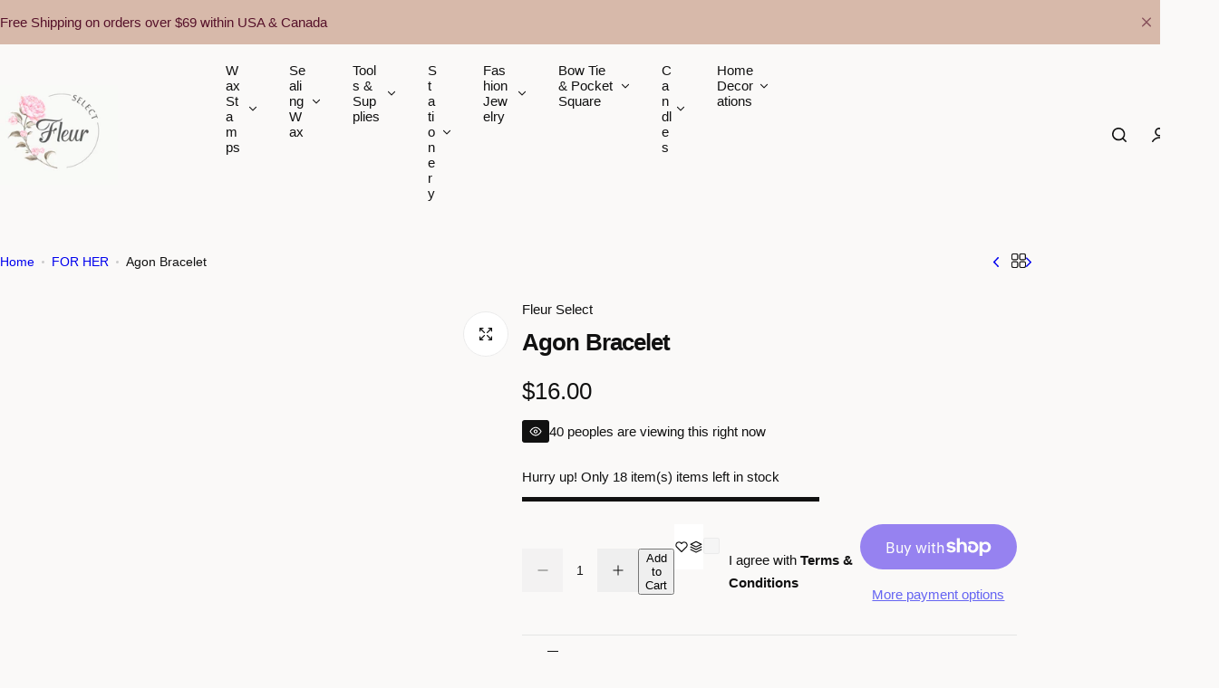

--- FILE ---
content_type: text/html; charset=utf-8
request_url: https://rocco-rona.myshopify.com/collections/bridal-shop/products/agon-bracelet
body_size: 60505
content:


<!doctype html>
<html class="no-js" lang="en">
  <head>
    <meta charset="utf-8">
    <meta http-equiv="X-UA-Compatible" content="IE=edge">
    <meta name="viewport" content="width=device-width,initial-scale=1">
    <meta name="theme-color" content="">
    <link rel="canonical" href="https://rocco-rona.myshopify.com/products/agon-bracelet"><title>
      Women Diamond-look Bracelet
 &ndash; Fleur Select</title>
    
      <meta name="description" content="Looking to buy Diamond-look Bracelet for special occasion?? Shop Online at fleurselect.ca for the Best Price in North America. Fast Shipping with Easy Returns and Secure Payments. Show Now!">
    
    

<meta property="og:site_name" content="Fleur Select">
<meta property="og:url" content="https://rocco-rona.myshopify.com/products/agon-bracelet">
<meta property="og:title" content="Women Diamond-look Bracelet">
<meta property="og:type" content="product">
<meta property="og:description" content="Looking to buy Diamond-look Bracelet for special occasion?? Shop Online at fleurselect.ca for the Best Price in North America. Fast Shipping with Easy Returns and Secure Payments. Show Now!"><meta property="og:image" content="http://rocco-rona.myshopify.com/cdn/shop/products/A304-3.jpg?v=1601430153">
  <meta property="og:image:secure_url" content="https://rocco-rona.myshopify.com/cdn/shop/products/A304-3.jpg?v=1601430153">
  <meta property="og:image:width" content="1024">
  <meta property="og:image:height" content="683"><meta property="og:price:amount" content="16.00">
  <meta property="og:price:currency" content="USD"><meta name="twitter:card" content="summary_large_image">
<meta name="twitter:title" content="Women Diamond-look Bracelet">
<meta name="twitter:description" content="Looking to buy Diamond-look Bracelet for special occasion?? Shop Online at fleurselect.ca for the Best Price in North America. Fast Shipping with Easy Returns and Secure Payments. Show Now!">

    <script>window.performance && window.performance.mark && window.performance.mark('shopify.content_for_header.start');</script><meta name="facebook-domain-verification" content="c4q9pwzkv5cqvmdtorfygy6gppdmgc">
<meta name="google-site-verification" content="2RmwVzP6tHaAvs-GjFslYu8kVw1dYuIxxuud9HrSf1U">
<meta name="google-site-verification" content="AGpDD5pmirUsgloZvM_DHwwuJ8_f1wnDkBBSA-R0bok">
<meta id="shopify-digital-wallet" name="shopify-digital-wallet" content="/36913643564/digital_wallets/dialog">
<meta name="shopify-checkout-api-token" content="a6d4a42b00e923a3a751ab05df08df75">
<meta id="in-context-paypal-metadata" data-shop-id="36913643564" data-venmo-supported="false" data-environment="production" data-locale="en_US" data-paypal-v4="true" data-currency="USD">
<link rel="alternate" hreflang="x-default" href="https://fleurselect.ca/products/agon-bracelet">
<link rel="alternate" hreflang="en" href="https://fleurselect.ca/products/agon-bracelet">
<link rel="alternate" hreflang="en-US" href="https://rocco-rona.myshopify.com/products/agon-bracelet">
<link rel="alternate" type="application/json+oembed" href="https://rocco-rona.myshopify.com/products/agon-bracelet.oembed">
<script async="async" src="/checkouts/internal/preloads.js?locale=en-US"></script>
<link rel="preconnect" href="https://shop.app" crossorigin="anonymous">
<script async="async" src="https://shop.app/checkouts/internal/preloads.js?locale=en-US&shop_id=36913643564" crossorigin="anonymous"></script>
<script id="apple-pay-shop-capabilities" type="application/json">{"shopId":36913643564,"countryCode":"CA","currencyCode":"USD","merchantCapabilities":["supports3DS"],"merchantId":"gid:\/\/shopify\/Shop\/36913643564","merchantName":"Fleur Select","requiredBillingContactFields":["postalAddress","email"],"requiredShippingContactFields":["postalAddress","email"],"shippingType":"shipping","supportedNetworks":["visa","masterCard","amex","discover","interac","jcb"],"total":{"type":"pending","label":"Fleur Select","amount":"1.00"},"shopifyPaymentsEnabled":true,"supportsSubscriptions":true}</script>
<script id="shopify-features" type="application/json">{"accessToken":"a6d4a42b00e923a3a751ab05df08df75","betas":["rich-media-storefront-analytics"],"domain":"rocco-rona.myshopify.com","predictiveSearch":true,"shopId":36913643564,"locale":"en"}</script>
<script>var Shopify = Shopify || {};
Shopify.shop = "rocco-rona.myshopify.com";
Shopify.locale = "en";
Shopify.currency = {"active":"USD","rate":"0.73386552"};
Shopify.country = "US";
Shopify.theme = {"name":"Fleur Select","id":142518812716,"schema_name":"Glozin","schema_version":"2.4.0","theme_store_id":null,"role":"main"};
Shopify.theme.handle = "null";
Shopify.theme.style = {"id":null,"handle":null};
Shopify.cdnHost = "rocco-rona.myshopify.com/cdn";
Shopify.routes = Shopify.routes || {};
Shopify.routes.root = "/";</script>
<script type="module">!function(o){(o.Shopify=o.Shopify||{}).modules=!0}(window);</script>
<script>!function(o){function n(){var o=[];function n(){o.push(Array.prototype.slice.apply(arguments))}return n.q=o,n}var t=o.Shopify=o.Shopify||{};t.loadFeatures=n(),t.autoloadFeatures=n()}(window);</script>
<script>
  window.ShopifyPay = window.ShopifyPay || {};
  window.ShopifyPay.apiHost = "shop.app\/pay";
  window.ShopifyPay.redirectState = null;
</script>
<script id="shop-js-analytics" type="application/json">{"pageType":"product"}</script>
<script defer="defer" async type="module" src="//rocco-rona.myshopify.com/cdn/shopifycloud/shop-js/modules/v2/client.init-shop-cart-sync_C5BV16lS.en.esm.js"></script>
<script defer="defer" async type="module" src="//rocco-rona.myshopify.com/cdn/shopifycloud/shop-js/modules/v2/chunk.common_CygWptCX.esm.js"></script>
<script type="module">
  await import("//rocco-rona.myshopify.com/cdn/shopifycloud/shop-js/modules/v2/client.init-shop-cart-sync_C5BV16lS.en.esm.js");
await import("//rocco-rona.myshopify.com/cdn/shopifycloud/shop-js/modules/v2/chunk.common_CygWptCX.esm.js");

  window.Shopify.SignInWithShop?.initShopCartSync?.({"fedCMEnabled":true,"windoidEnabled":true});

</script>
<script>
  window.Shopify = window.Shopify || {};
  if (!window.Shopify.featureAssets) window.Shopify.featureAssets = {};
  window.Shopify.featureAssets['shop-js'] = {"shop-cart-sync":["modules/v2/client.shop-cart-sync_ZFArdW7E.en.esm.js","modules/v2/chunk.common_CygWptCX.esm.js"],"init-fed-cm":["modules/v2/client.init-fed-cm_CmiC4vf6.en.esm.js","modules/v2/chunk.common_CygWptCX.esm.js"],"shop-button":["modules/v2/client.shop-button_tlx5R9nI.en.esm.js","modules/v2/chunk.common_CygWptCX.esm.js"],"shop-cash-offers":["modules/v2/client.shop-cash-offers_DOA2yAJr.en.esm.js","modules/v2/chunk.common_CygWptCX.esm.js","modules/v2/chunk.modal_D71HUcav.esm.js"],"init-windoid":["modules/v2/client.init-windoid_sURxWdc1.en.esm.js","modules/v2/chunk.common_CygWptCX.esm.js"],"shop-toast-manager":["modules/v2/client.shop-toast-manager_ClPi3nE9.en.esm.js","modules/v2/chunk.common_CygWptCX.esm.js"],"init-shop-email-lookup-coordinator":["modules/v2/client.init-shop-email-lookup-coordinator_B8hsDcYM.en.esm.js","modules/v2/chunk.common_CygWptCX.esm.js"],"init-shop-cart-sync":["modules/v2/client.init-shop-cart-sync_C5BV16lS.en.esm.js","modules/v2/chunk.common_CygWptCX.esm.js"],"avatar":["modules/v2/client.avatar_BTnouDA3.en.esm.js"],"pay-button":["modules/v2/client.pay-button_FdsNuTd3.en.esm.js","modules/v2/chunk.common_CygWptCX.esm.js"],"init-customer-accounts":["modules/v2/client.init-customer-accounts_DxDtT_ad.en.esm.js","modules/v2/client.shop-login-button_C5VAVYt1.en.esm.js","modules/v2/chunk.common_CygWptCX.esm.js","modules/v2/chunk.modal_D71HUcav.esm.js"],"init-shop-for-new-customer-accounts":["modules/v2/client.init-shop-for-new-customer-accounts_ChsxoAhi.en.esm.js","modules/v2/client.shop-login-button_C5VAVYt1.en.esm.js","modules/v2/chunk.common_CygWptCX.esm.js","modules/v2/chunk.modal_D71HUcav.esm.js"],"shop-login-button":["modules/v2/client.shop-login-button_C5VAVYt1.en.esm.js","modules/v2/chunk.common_CygWptCX.esm.js","modules/v2/chunk.modal_D71HUcav.esm.js"],"init-customer-accounts-sign-up":["modules/v2/client.init-customer-accounts-sign-up_CPSyQ0Tj.en.esm.js","modules/v2/client.shop-login-button_C5VAVYt1.en.esm.js","modules/v2/chunk.common_CygWptCX.esm.js","modules/v2/chunk.modal_D71HUcav.esm.js"],"shop-follow-button":["modules/v2/client.shop-follow-button_Cva4Ekp9.en.esm.js","modules/v2/chunk.common_CygWptCX.esm.js","modules/v2/chunk.modal_D71HUcav.esm.js"],"checkout-modal":["modules/v2/client.checkout-modal_BPM8l0SH.en.esm.js","modules/v2/chunk.common_CygWptCX.esm.js","modules/v2/chunk.modal_D71HUcav.esm.js"],"lead-capture":["modules/v2/client.lead-capture_Bi8yE_yS.en.esm.js","modules/v2/chunk.common_CygWptCX.esm.js","modules/v2/chunk.modal_D71HUcav.esm.js"],"shop-login":["modules/v2/client.shop-login_D6lNrXab.en.esm.js","modules/v2/chunk.common_CygWptCX.esm.js","modules/v2/chunk.modal_D71HUcav.esm.js"],"payment-terms":["modules/v2/client.payment-terms_CZxnsJam.en.esm.js","modules/v2/chunk.common_CygWptCX.esm.js","modules/v2/chunk.modal_D71HUcav.esm.js"]};
</script>
<script>(function() {
  var isLoaded = false;
  function asyncLoad() {
    if (isLoaded) return;
    isLoaded = true;
    var urls = ["https:\/\/cdn.nfcube.com\/instafeed-cc9853fa4020578f37cc313df227e97c.js?shop=rocco-rona.myshopify.com","\/\/backinstock.useamp.com\/widget\/34761_1767156142.js?category=bis\u0026v=6\u0026shop=rocco-rona.myshopify.com"];
    for (var i = 0; i < urls.length; i++) {
      var s = document.createElement('script');
      s.type = 'text/javascript';
      s.async = true;
      s.src = urls[i];
      var x = document.getElementsByTagName('script')[0];
      x.parentNode.insertBefore(s, x);
    }
  };
  if(window.attachEvent) {
    window.attachEvent('onload', asyncLoad);
  } else {
    window.addEventListener('load', asyncLoad, false);
  }
})();</script>
<script id="__st">var __st={"a":36913643564,"offset":-18000,"reqid":"ed009c68-b4a2-4d04-89ed-4301f2a723ca-1768797972","pageurl":"rocco-rona.myshopify.com\/collections\/bridal-shop\/products\/agon-bracelet","u":"f51e77820afd","p":"product","rtyp":"product","rid":5396719173676};</script>
<script>window.ShopifyPaypalV4VisibilityTracking = true;</script>
<script id="captcha-bootstrap">!function(){'use strict';const t='contact',e='account',n='new_comment',o=[[t,t],['blogs',n],['comments',n],[t,'customer']],c=[[e,'customer_login'],[e,'guest_login'],[e,'recover_customer_password'],[e,'create_customer']],r=t=>t.map((([t,e])=>`form[action*='/${t}']:not([data-nocaptcha='true']) input[name='form_type'][value='${e}']`)).join(','),a=t=>()=>t?[...document.querySelectorAll(t)].map((t=>t.form)):[];function s(){const t=[...o],e=r(t);return a(e)}const i='password',u='form_key',d=['recaptcha-v3-token','g-recaptcha-response','h-captcha-response',i],f=()=>{try{return window.sessionStorage}catch{return}},m='__shopify_v',_=t=>t.elements[u];function p(t,e,n=!1){try{const o=window.sessionStorage,c=JSON.parse(o.getItem(e)),{data:r}=function(t){const{data:e,action:n}=t;return t[m]||n?{data:e,action:n}:{data:t,action:n}}(c);for(const[e,n]of Object.entries(r))t.elements[e]&&(t.elements[e].value=n);n&&o.removeItem(e)}catch(o){console.error('form repopulation failed',{error:o})}}const l='form_type',E='cptcha';function T(t){t.dataset[E]=!0}const w=window,h=w.document,L='Shopify',v='ce_forms',y='captcha';let A=!1;((t,e)=>{const n=(g='f06e6c50-85a8-45c8-87d0-21a2b65856fe',I='https://cdn.shopify.com/shopifycloud/storefront-forms-hcaptcha/ce_storefront_forms_captcha_hcaptcha.v1.5.2.iife.js',D={infoText:'Protected by hCaptcha',privacyText:'Privacy',termsText:'Terms'},(t,e,n)=>{const o=w[L][v],c=o.bindForm;if(c)return c(t,g,e,D).then(n);var r;o.q.push([[t,g,e,D],n]),r=I,A||(h.body.append(Object.assign(h.createElement('script'),{id:'captcha-provider',async:!0,src:r})),A=!0)});var g,I,D;w[L]=w[L]||{},w[L][v]=w[L][v]||{},w[L][v].q=[],w[L][y]=w[L][y]||{},w[L][y].protect=function(t,e){n(t,void 0,e),T(t)},Object.freeze(w[L][y]),function(t,e,n,w,h,L){const[v,y,A,g]=function(t,e,n){const i=e?o:[],u=t?c:[],d=[...i,...u],f=r(d),m=r(i),_=r(d.filter((([t,e])=>n.includes(e))));return[a(f),a(m),a(_),s()]}(w,h,L),I=t=>{const e=t.target;return e instanceof HTMLFormElement?e:e&&e.form},D=t=>v().includes(t);t.addEventListener('submit',(t=>{const e=I(t);if(!e)return;const n=D(e)&&!e.dataset.hcaptchaBound&&!e.dataset.recaptchaBound,o=_(e),c=g().includes(e)&&(!o||!o.value);(n||c)&&t.preventDefault(),c&&!n&&(function(t){try{if(!f())return;!function(t){const e=f();if(!e)return;const n=_(t);if(!n)return;const o=n.value;o&&e.removeItem(o)}(t);const e=Array.from(Array(32),(()=>Math.random().toString(36)[2])).join('');!function(t,e){_(t)||t.append(Object.assign(document.createElement('input'),{type:'hidden',name:u})),t.elements[u].value=e}(t,e),function(t,e){const n=f();if(!n)return;const o=[...t.querySelectorAll(`input[type='${i}']`)].map((({name:t})=>t)),c=[...d,...o],r={};for(const[a,s]of new FormData(t).entries())c.includes(a)||(r[a]=s);n.setItem(e,JSON.stringify({[m]:1,action:t.action,data:r}))}(t,e)}catch(e){console.error('failed to persist form',e)}}(e),e.submit())}));const S=(t,e)=>{t&&!t.dataset[E]&&(n(t,e.some((e=>e===t))),T(t))};for(const o of['focusin','change'])t.addEventListener(o,(t=>{const e=I(t);D(e)&&S(e,y())}));const B=e.get('form_key'),M=e.get(l),P=B&&M;t.addEventListener('DOMContentLoaded',(()=>{const t=y();if(P)for(const e of t)e.elements[l].value===M&&p(e,B);[...new Set([...A(),...v().filter((t=>'true'===t.dataset.shopifyCaptcha))])].forEach((e=>S(e,t)))}))}(h,new URLSearchParams(w.location.search),n,t,e,['guest_login'])})(!0,!0)}();</script>
<script integrity="sha256-4kQ18oKyAcykRKYeNunJcIwy7WH5gtpwJnB7kiuLZ1E=" data-source-attribution="shopify.loadfeatures" defer="defer" src="//rocco-rona.myshopify.com/cdn/shopifycloud/storefront/assets/storefront/load_feature-a0a9edcb.js" crossorigin="anonymous"></script>
<script crossorigin="anonymous" defer="defer" src="//rocco-rona.myshopify.com/cdn/shopifycloud/storefront/assets/shopify_pay/storefront-65b4c6d7.js?v=20250812"></script>
<script data-source-attribution="shopify.dynamic_checkout.dynamic.init">var Shopify=Shopify||{};Shopify.PaymentButton=Shopify.PaymentButton||{isStorefrontPortableWallets:!0,init:function(){window.Shopify.PaymentButton.init=function(){};var t=document.createElement("script");t.src="https://rocco-rona.myshopify.com/cdn/shopifycloud/portable-wallets/latest/portable-wallets.en.js",t.type="module",document.head.appendChild(t)}};
</script>
<script data-source-attribution="shopify.dynamic_checkout.buyer_consent">
  function portableWalletsHideBuyerConsent(e){var t=document.getElementById("shopify-buyer-consent"),n=document.getElementById("shopify-subscription-policy-button");t&&n&&(t.classList.add("hidden"),t.setAttribute("aria-hidden","true"),n.removeEventListener("click",e))}function portableWalletsShowBuyerConsent(e){var t=document.getElementById("shopify-buyer-consent"),n=document.getElementById("shopify-subscription-policy-button");t&&n&&(t.classList.remove("hidden"),t.removeAttribute("aria-hidden"),n.addEventListener("click",e))}window.Shopify?.PaymentButton&&(window.Shopify.PaymentButton.hideBuyerConsent=portableWalletsHideBuyerConsent,window.Shopify.PaymentButton.showBuyerConsent=portableWalletsShowBuyerConsent);
</script>
<script>
  function portableWalletsCleanup(e){e&&e.src&&console.error("Failed to load portable wallets script "+e.src);var t=document.querySelectorAll("shopify-accelerated-checkout .shopify-payment-button__skeleton, shopify-accelerated-checkout-cart .wallet-cart-button__skeleton"),e=document.getElementById("shopify-buyer-consent");for(let e=0;e<t.length;e++)t[e].remove();e&&e.remove()}function portableWalletsNotLoadedAsModule(e){e instanceof ErrorEvent&&"string"==typeof e.message&&e.message.includes("import.meta")&&"string"==typeof e.filename&&e.filename.includes("portable-wallets")&&(window.removeEventListener("error",portableWalletsNotLoadedAsModule),window.Shopify.PaymentButton.failedToLoad=e,"loading"===document.readyState?document.addEventListener("DOMContentLoaded",window.Shopify.PaymentButton.init):window.Shopify.PaymentButton.init())}window.addEventListener("error",portableWalletsNotLoadedAsModule);
</script>

<script type="module" src="https://rocco-rona.myshopify.com/cdn/shopifycloud/portable-wallets/latest/portable-wallets.en.js" onError="portableWalletsCleanup(this)" crossorigin="anonymous"></script>
<script nomodule>
  document.addEventListener("DOMContentLoaded", portableWalletsCleanup);
</script>

<script id='scb4127' type='text/javascript' async='' src='https://rocco-rona.myshopify.com/cdn/shopifycloud/privacy-banner/storefront-banner.js'></script><link id="shopify-accelerated-checkout-styles" rel="stylesheet" media="screen" href="https://rocco-rona.myshopify.com/cdn/shopifycloud/portable-wallets/latest/accelerated-checkout-backwards-compat.css" crossorigin="anonymous">
<style id="shopify-accelerated-checkout-cart">
        #shopify-buyer-consent {
  margin-top: 1em;
  display: inline-block;
  width: 100%;
}

#shopify-buyer-consent.hidden {
  display: none;
}

#shopify-subscription-policy-button {
  background: none;
  border: none;
  padding: 0;
  text-decoration: underline;
  font-size: inherit;
  cursor: pointer;
}

#shopify-subscription-policy-button::before {
  box-shadow: none;
}

      </style>

<script>window.performance && window.performance.mark && window.performance.mark('shopify.content_for_header.end');</script>
    <link href="//rocco-rona.myshopify.com/cdn/shop/t/6/assets/critical.css?v=178367631611825655611752628221" rel="stylesheet" type="text/css" media="all" />
    
    
    <link href="//rocco-rona.myshopify.com/cdn/shop/t/6/assets/product-card.css?v=22033251800309428281752628220" rel="stylesheet" type="text/css" media="all" />
    <link href="//rocco-rona.myshopify.com/cdn/shop/t/6/assets/swiper-bundle.min.css?v=17659665397147641121752628221" rel="stylesheet" type="text/css" media="all" />
    <link href="//rocco-rona.myshopify.com/cdn/shop/t/6/assets/judgeme-reviews.css?v=148332089764568688821752628221" rel="stylesheet" type="text/css" media="all" />
    



  
  <link rel="preload" as="font" href="" type="font/woff2" crossorigin>
  
<style data-shopify></style>


  
  <link rel="preload" as="font" href="//rocco-rona.myshopify.com/cdn/fonts/fraunces/fraunces_n4.8e6986daad4907c36a536fb8d55aaf5318c974ca.woff2" type="font/woff2" crossorigin>
  
<style data-shopify>@font-face {
  font-family: Fraunces;
  font-weight: 100;
  font-style: normal;
  font-display: swap;
  src: url("//rocco-rona.myshopify.com/cdn/fonts/fraunces/fraunces_n1.7b9a796e57ac89d8e167215351cf88c1dbf33e26.woff2") format("woff2"),
       url("//rocco-rona.myshopify.com/cdn/fonts/fraunces/fraunces_n1.766cd83a1eb430a41f13d5184c77c4401c7b3173.woff") format("woff");
}
@font-face {
  font-family: Fraunces;
  font-weight: 100;
  font-style: italic;
  font-display: swap;
  src: url("//rocco-rona.myshopify.com/cdn/fonts/fraunces/fraunces_i1.91a0e6790432d53db602c4cf6fd70a13b5a04672.woff2") format("woff2"),
       url("//rocco-rona.myshopify.com/cdn/fonts/fraunces/fraunces_i1.c2b3cd6f65d147d4935b35612ea25d44bfefc774.woff") format("woff");
}
@font-face {
  font-family: Fraunces;
  font-weight: 200;
  font-style: normal;
  font-display: swap;
  src: url("//rocco-rona.myshopify.com/cdn/fonts/fraunces/fraunces_n2.1b2cef3e8c60f95c9cdf64cffc4506d5c7554edb.woff2") format("woff2"),
       url("//rocco-rona.myshopify.com/cdn/fonts/fraunces/fraunces_n2.efe32e1b0b7cf609f59cef6dc03500eeaf326344.woff") format("woff");
}
@font-face {
  font-family: Fraunces;
  font-weight: 200;
  font-style: italic;
  font-display: swap;
  src: url("//rocco-rona.myshopify.com/cdn/fonts/fraunces/fraunces_i2.7c17104abc7ce49c02e91e12a2efa841c8791ad6.woff2") format("woff2"),
       url("//rocco-rona.myshopify.com/cdn/fonts/fraunces/fraunces_i2.1cbb35e7dea746bcd40f1eafa072fd7e7d3a19c7.woff") format("woff");
}
@font-face {
  font-family: Fraunces;
  font-weight: 300;
  font-style: normal;
  font-display: swap;
  src: url("//rocco-rona.myshopify.com/cdn/fonts/fraunces/fraunces_n3.eb6167b8e91a4d1bd5856f011cf4040a1c7f82c4.woff2") format("woff2"),
       url("//rocco-rona.myshopify.com/cdn/fonts/fraunces/fraunces_n3.358d9e4f36c5950dc30ac8bff0428c25af172c96.woff") format("woff");
}
@font-face {
  font-family: Fraunces;
  font-weight: 300;
  font-style: italic;
  font-display: swap;
  src: url("//rocco-rona.myshopify.com/cdn/fonts/fraunces/fraunces_i3.e0ff4c3bb7007ab3e6b73bd1c290ad876c3118c5.woff2") format("woff2"),
       url("//rocco-rona.myshopify.com/cdn/fonts/fraunces/fraunces_i3.6dd9ea4d0b88a3e338e2ba46f08764f8e8e64236.woff") format("woff");
}
@font-face {
  font-family: Fraunces;
  font-weight: 400;
  font-style: normal;
  font-display: swap;
  src: url("//rocco-rona.myshopify.com/cdn/fonts/fraunces/fraunces_n4.8e6986daad4907c36a536fb8d55aaf5318c974ca.woff2") format("woff2"),
       url("//rocco-rona.myshopify.com/cdn/fonts/fraunces/fraunces_n4.879060358fafcf2c4c4b6df76c608dc301ced93b.woff") format("woff");
}
@font-face {
  font-family: Fraunces;
  font-weight: 400;
  font-style: italic;
  font-display: swap;
  src: url("//rocco-rona.myshopify.com/cdn/fonts/fraunces/fraunces_i4.e09716ed61c0a2362812f958774186e93f19000f.woff2") format("woff2"),
       url("//rocco-rona.myshopify.com/cdn/fonts/fraunces/fraunces_i4.8d7d036539670404ec5904eabafe8f06e152c5c7.woff") format("woff");
}
@font-face {
  font-family: Fraunces;
  font-weight: 500;
  font-style: normal;
  font-display: swap;
  src: url("//rocco-rona.myshopify.com/cdn/fonts/fraunces/fraunces_n5.13c1a0a22f418d74c2d7163ece3b2c328a4bc72e.woff2") format("woff2"),
       url("//rocco-rona.myshopify.com/cdn/fonts/fraunces/fraunces_n5.effb85677d30db3cf26ca07b6f42cc7bc4b8a3f8.woff") format("woff");
}
@font-face {
  font-family: Fraunces;
  font-weight: 500;
  font-style: italic;
  font-display: swap;
  src: url("//rocco-rona.myshopify.com/cdn/fonts/fraunces/fraunces_i5.b6c3443a95e953a16d61f14979ce144be46fcc94.woff2") format("woff2"),
       url("//rocco-rona.myshopify.com/cdn/fonts/fraunces/fraunces_i5.67bb5f70490f96c2e8769c4cde5aac4edee84228.woff") format("woff");
}
@font-face {
  font-family: Fraunces;
  font-weight: 600;
  font-style: normal;
  font-display: swap;
  src: url("//rocco-rona.myshopify.com/cdn/fonts/fraunces/fraunces_n6.69791a9f00600e5a1e56a6f64efc9d10a28b9c92.woff2") format("woff2"),
       url("//rocco-rona.myshopify.com/cdn/fonts/fraunces/fraunces_n6.e87d336d46d99db17df56f1dc77d222effffa1f3.woff") format("woff");
}
@font-face {
  font-family: Fraunces;
  font-weight: 600;
  font-style: italic;
  font-display: swap;
  src: url("//rocco-rona.myshopify.com/cdn/fonts/fraunces/fraunces_i6.8862d206518ce141218adf4eaf0e5d478cbd024a.woff2") format("woff2"),
       url("//rocco-rona.myshopify.com/cdn/fonts/fraunces/fraunces_i6.9bfc22b5389643d688185c0e419e96528513fc60.woff") format("woff");
}
@font-face {
  font-family: Fraunces;
  font-weight: 700;
  font-style: normal;
  font-display: swap;
  src: url("//rocco-rona.myshopify.com/cdn/fonts/fraunces/fraunces_n7.8276f3981cfafc8569d516ceaa7dfe6a18948a1f.woff2") format("woff2"),
       url("//rocco-rona.myshopify.com/cdn/fonts/fraunces/fraunces_n7.383b2f958615709ba42e3731be308ad164ca4edd.woff") format("woff");
}
@font-face {
  font-family: Fraunces;
  font-weight: 700;
  font-style: italic;
  font-display: swap;
  src: url("//rocco-rona.myshopify.com/cdn/fonts/fraunces/fraunces_i7.9207dcd51152f34cd9c77a8ea542df960210c87c.woff2") format("woff2"),
       url("//rocco-rona.myshopify.com/cdn/fonts/fraunces/fraunces_i7.f4bcbf289853d941810727213e68ea2e3c3eddf8.woff") format("woff");
}
@font-face {
  font-family: Fraunces;
  font-weight: 800;
  font-style: normal;
  font-display: swap;
  src: url("//rocco-rona.myshopify.com/cdn/fonts/fraunces/fraunces_n8.9f63182e57d027d17db9bb75ff6e44c0b496b767.woff2") format("woff2"),
       url("//rocco-rona.myshopify.com/cdn/fonts/fraunces/fraunces_n8.02aa03be9c7212a26ca867311b20a0e72b694676.woff") format("woff");
}
@font-face {
  font-family: Fraunces;
  font-weight: 800;
  font-style: italic;
  font-display: swap;
  src: url("//rocco-rona.myshopify.com/cdn/fonts/fraunces/fraunces_i8.4f723e986bd4c82ad4a7e98172b621ce52e02b4a.woff2") format("woff2"),
       url("//rocco-rona.myshopify.com/cdn/fonts/fraunces/fraunces_i8.1a57070e1e0d670601ccfacb62b89302c6671618.woff") format("woff");
}
@font-face {
  font-family: Fraunces;
  font-weight: 900;
  font-style: normal;
  font-display: swap;
  src: url("//rocco-rona.myshopify.com/cdn/fonts/fraunces/fraunces_n9.bcb49618ca30e3e70bfa61b1da9f8641e8e5385c.woff2") format("woff2"),
       url("//rocco-rona.myshopify.com/cdn/fonts/fraunces/fraunces_n9.c61e0750c79c6454307ebaf734361ef6ad9fbcea.woff") format("woff");
}
@font-face {
  font-family: Fraunces;
  font-weight: 900;
  font-style: italic;
  font-display: swap;
  src: url("//rocco-rona.myshopify.com/cdn/fonts/fraunces/fraunces_i9.e35b882f77f3e29357ae4b8ef60e0cd9367dd91d.woff2") format("woff2"),
       url("//rocco-rona.myshopify.com/cdn/fonts/fraunces/fraunces_i9.a95199a5a58c8ef01c3dd989df0cf4ef3b400103.woff") format("woff");
}
</style>




<style data-shopify>
  :root {
    --body-font: "system_ui", -apple-system, 'Segoe UI', Roboto, 'Helvetica Neue', 'Noto Sans', 'Liberation Sans', Arial, sans-serif, 'Apple Color Emoji', 'Segoe UI Emoji', 'Segoe UI Symbol', 'Noto Color Emoji';, sans-serif;
    --heading-font: Fraunces, serif;, sans-serif;
    --menu-font: Fraunces, serif;, sans-serif;
    --btn-font: Fraunces, serif;, sans-serif;
  }
</style>

    
    <style data-shopify>
      
        
        
        :root,
        .color-default {
          --color-background: #faf9f8;
          
          --gradient-background: #faf9f8;
          
          --color-primary: #111111;
          --color-primary-rgb: 17, 17, 17;
          --color-text: #111111;
          --color-text-rgb: 17, 17, 17;
          --color-heading: #111111;
          --color-heading-rgb:17, 17, 17;
          --color-link: #111111;
          --color-link-hover: #111111;
          --color-border: #ebebeb;
          /* Button primary */
          --btn-primary-color: #ffffff;
          --btn-primary-hover-color: #ffffff;
          --btn-primary-bg-color: #a68e84;
          
            --btn-primary-bg-graident-color: #a68e84;
          
          --btn-primary-hover-bg-color: #a68e84;
          
            --btn-primary-hover-bg-color-graident: #a68e84;
          
          /* Button outline */
          --btn-outline-color: #111111;
          --btn-outline-border-color: #111111;
          /* Button link */
          --btn-link-color: #111111;
          --btn-link-hover-color: #111111;
          --input-color: var(--color-text);
          --input-placeholder-color: rgba(var(--color-heading-rgb), 0.55);
          --input-bg: rgba(250, 249, 248, 0.6);
        }
      
        
        
        
        .color-scheme-4faf0e4d-27f4-4d02-bc51-617383bab1a9 {
          --color-background: #d7b9aa;
          
          --gradient-background: #d7b9aa;
          
          --color-primary: #56112a;
          --color-primary-rgb: 86, 17, 42;
          --color-text: #56112a;
          --color-text-rgb: 86, 17, 42;
          --color-heading: #56112a;
          --color-heading-rgb:86, 17, 42;
          --color-link: #56112a;
          --color-link-hover: #56112a;
          --color-border: #322a4c;
          /* Button primary */
          --btn-primary-color: #ffffff;
          --btn-primary-hover-color: #111111;
          --btn-primary-bg-color: #111111;
          
            --btn-primary-bg-graident-color: #111111;
          
          --btn-primary-hover-bg-color: #ffffff;
          
            --btn-primary-hover-bg-color-graident: #ffffff;
          
          /* Button outline */
          --btn-outline-color: #111111;
          --btn-outline-border-color: #111111;
          /* Button link */
          --btn-link-color: #111111;
          --btn-link-hover-color: #111111;
          --input-color: var(--color-text);
          --input-placeholder-color: rgba(var(--color-heading-rgb), 0.55);
          --input-bg: rgba(215, 185, 170, 0.6);
        }
      
        
        
        
        .color-scheme-bb1431b0-be4a-4b03-a450-f572c07e3904 {
          --color-background: #faf9f8;
          
          --gradient-background: #faf9f8;
          
          --color-primary: #111111;
          --color-primary-rgb: 17, 17, 17;
          --color-text: #111111;
          --color-text-rgb: 17, 17, 17;
          --color-heading: #111111;
          --color-heading-rgb:17, 17, 17;
          --color-link: #111111;
          --color-link-hover: #111111;
          --color-border: #ebebeb;
          /* Button primary */
          --btn-primary-color: #ffffff;
          --btn-primary-hover-color: #ffffff;
          --btn-primary-bg-color: #d7b9aa;
          
            --btn-primary-bg-graident-color: #d7b9aa;
          
          --btn-primary-hover-bg-color: #d7b9aa;
          
            --btn-primary-hover-bg-color-graident: #d7b9aa;
          
          /* Button outline */
          --btn-outline-color: #111111;
          --btn-outline-border-color: #111111;
          /* Button link */
          --btn-link-color: #111111;
          --btn-link-hover-color: #111111;
          --input-color: var(--color-text);
          --input-placeholder-color: rgba(var(--color-heading-rgb), 0.55);
          --input-bg: rgba(250, 249, 248, 0.6);
        }
      
        
        
        
        .color-scheme-3d10de96-a479-49bd-819c-e044746b4f3e {
          --color-background: #faf9f8;
          
          --gradient-background: #faf9f8;
          
          --color-primary: #fff;
          --color-primary-rgb: 255, 255, 255;
          --color-text: #ffffff;
          --color-text-rgb: 255, 255, 255;
          --color-heading: #ffffff;
          --color-heading-rgb:255, 255, 255;
          --color-link: #ffffff;
          --color-link-hover: #fff;
          --color-border: #ebebeb;
          /* Button primary */
          --btn-primary-color: #111111;
          --btn-primary-hover-color: #ffffff;
          --btn-primary-bg-color: #ffffff;
          
            --btn-primary-bg-graident-color: #ffffff;
          
          --btn-primary-hover-bg-color: #111111;
          
            --btn-primary-hover-bg-color-graident: #111111;
          
          /* Button outline */
          --btn-outline-color: #111111;
          --btn-outline-border-color: #111111;
          /* Button link */
          --btn-link-color: #ffffff;
          --btn-link-hover-color: #ffffff;
          --input-color: var(--color-text);
          --input-placeholder-color: rgba(var(--color-heading-rgb), 0.55);
          --input-bg: rgba(250, 249, 248, 0.6);
        }
      
        
        
        
        .color-scheme-2b5c6c91-201d-4fb1-aba3-e6d562656976 {
          --color-background: #d7b9aa;
          
          --gradient-background: #d7b9aa;
          
          --color-primary: #fff;
          --color-primary-rgb: 255, 255, 255;
          --color-text: #fff;
          --color-text-rgb: 255, 255, 255;
          --color-heading: #fff;
          --color-heading-rgb:255, 255, 255;
          --color-link: #fff;
          --color-link-hover: #fff;
          --color-border: #fff;
          /* Button primary */
          --btn-primary-color: #ffffff;
          --btn-primary-hover-color: #ffffff;
          --btn-primary-bg-color: #e14a5c;
          
            --btn-primary-bg-graident-color: #e14a5c;
          
          --btn-primary-hover-bg-color: #e14a5c;
          
            --btn-primary-hover-bg-color-graident: #e14a5c;
          
          /* Button outline */
          --btn-outline-color: #111111;
          --btn-outline-border-color: #111111;
          /* Button link */
          --btn-link-color: #111111;
          --btn-link-hover-color: #111111;
          --input-color: var(--color-text);
          --input-placeholder-color: rgba(var(--color-heading-rgb), 0.55);
          --input-bg: rgba(215, 185, 170, 0.6);
        }
      
        
        
        
        .color-scheme-accf3b11-ba40-4a3e-bafb-243ece6683ec {
          --color-background: #fff;
          
          --gradient-background: #fff;
          
          --color-primary: #111111;
          --color-primary-rgb: 17, 17, 17;
          --color-text: #111111;
          --color-text-rgb: 17, 17, 17;
          --color-heading: #111111;
          --color-heading-rgb:17, 17, 17;
          --color-link: #111111;
          --color-link-hover: #111111;
          --color-border: #111111;
          /* Button primary */
          --btn-primary-color: #ffffff;
          --btn-primary-hover-color: #ffffff;
          --btn-primary-bg-color: #d7b9aa;
          
            --btn-primary-bg-graident-color: #d7b9aa;
          
          --btn-primary-hover-bg-color: #d7b9aa;
          
            --btn-primary-hover-bg-color-graident: #d7b9aa;
          
          /* Button outline */
          --btn-outline-color: #111111;
          --btn-outline-border-color: #111111;
          /* Button link */
          --btn-link-color: #111111;
          --btn-link-hover-color: #111111;
          --input-color: var(--color-text);
          --input-placeholder-color: rgba(var(--color-heading-rgb), 0.55);
          --input-bg: rgba(255, 255, 255, 0.6);
        }
      
        
        
        
        .color-scheme-c78bfb21-5aff-497b-be68-98f01962f564 {
          --color-background: #f1f3f7;
          
          --gradient-background: #f1f3f7;
          
          --color-primary: #ffe802;
          --color-primary-rgb: 255, 232, 2;
          --color-text: #ffffff;
          --color-text-rgb: 255, 255, 255;
          --color-heading: #ffffff;
          --color-heading-rgb:255, 255, 255;
          --color-link: #ffffff;
          --color-link-hover: #ffe802;
          --color-border: #ebebeb;
          /* Button primary */
          --btn-primary-color: #111111;
          --btn-primary-hover-color: #ffffff;
          --btn-primary-bg-color: #ffffff;
          
            --btn-primary-bg-graident-color: #ffffff;
          
          --btn-primary-hover-bg-color: #111111;
          
            --btn-primary-hover-bg-color-graident: #111111;
          
          /* Button outline */
          --btn-outline-color: #111111;
          --btn-outline-border-color: #111111;
          /* Button link */
          --btn-link-color: #111111;
          --btn-link-hover-color: #111111;
          --input-color: var(--color-text);
          --input-placeholder-color: rgba(var(--color-heading-rgb), 0.55);
          --input-bg: rgba(241, 243, 247, 0.6);
        }
      
      body, .color-default, .color-scheme-4faf0e4d-27f4-4d02-bc51-617383bab1a9, .color-scheme-bb1431b0-be4a-4b03-a450-f572c07e3904, .color-scheme-3d10de96-a479-49bd-819c-e044746b4f3e, .color-scheme-2b5c6c91-201d-4fb1-aba3-e6d562656976, .color-scheme-accf3b11-ba40-4a3e-bafb-243ece6683ec, .color-scheme-c78bfb21-5aff-497b-be68-98f01962f564 {
        color: var(--color-text);
        background-color: var(--color-background);
      }
      :root {
        --border-color-base: #e5e5e5;
        --light-grey-color: #f5f5f5;
        
        --logo-width: 82px;
        --body-font-size: 15px;
        --body-line-height: 1.714;
        --body-weight: 400;
        --heading-font-scale: 1.0;
        --heading-text-transform: unset;
        --heading-letter-spacing: -0.034em;
        --heading-weight: 600;
        --subheading-weight: 500;
        --medium-font-weight: , ;
        --btn-text-transform: unset;
        --btn-radius: 30px;
        --btn-font-size: var(--body-font-size, 1.4rem);
        --btn-padding-y: 1.5rem;
        --btn-padding-x: 3rem;
        --btn-letter-spacing:  calc(var(--heading-letter-spacing) + 0.01em);
        --input-height: 5rem;
        
        --input-padding: 1rem 2rem;
        
        --inputs-border-width: 1px;
        --input-color: var(--color-text);
        --input-border-radius: var(--btn-radius);
        --input-font-size:  16px  ;
        --input-placeholder-color: rgba(var(--color-heading-rgb), 0.6);
        --page-width: 1200px;
        --page-width-value: 1200;
        --fluid-container-width: 1200px;
        --fluid-container-width-value: 1200px;
        --color-white: #FFF;
        --color-dark: #111;
        --h0-size: calc(var(--heading-font-scale) * 4.8rem);
        --h1-size: calc(var(--heading-font-scale) * 4rem);
        --h2-size: calc(var(--heading-font-scale) * 3.6rem);
        --h3-size: calc(var(--heading-font-scale) * 3rem);
        --h4-size:  calc(var(--heading-font-scale) * 2.4rem);
        --h5-size: calc(var(--heading-font-scale) * 1.8rem);
        --h6-size: calc(var(--heading-font-scale) * 1.6rem);
        --transition: 0.4s cubic-bezier(.3, 1, .3, 1);
        --duration-short: 0.3s;
        --duration-long: 0.5s;
        --transition-popup: transform .6s cubic-bezier(.7,0,.2,1);
        --zoom-transform: scale(1.05);
        --overlay-bg: rgba(0, 0, 0, 0.50);
        --grey-color: #f5f5f5;
        --section-spacing: 50px;
        --bs-gutter-x: 1.5rem;
        --shadow: 5px 0px 30px 0px rgba(0, 0, 0, 0.08);
        /* Badge color */
        --bages-radius: 15px;
        --bages-sale-color: #fff;
        --bages-sale-bg-color: #e14a5c;
        --bages-new-color: #fff;
        --bages-new-bg-color: #3456e6;
        --bages-pre-order-color: #fff;
        --bages-pre-order-bg-color: #6a33d8;
        --bages-sold-out-color: #fff;
        --bages-sold-out-bg-color: #666666;
        --bages-custom-color: #fff;
        --bages-custom-bg-color: #14854e;
        --responsive-rate: ((100vw - 575px) / (1600 - 575));
      }
      @media (min-width: 768px) {
        :root{
          --section-spacing: 80px;
          --logo-width: px;
          --btn-padding-y: 1.5rem;
           --btn-padding-x: 5.5rem;
           --input-font-size: calc(var(--body-font-size) - 1px);
        }
      }
      @media (max-width: 1024.5px) {
        :root {
          --transition-popup: transform .35s cubic-bezier(.7,0,.2,1);
        }
      }
    </style>
    <link rel="stylesheet" href="//rocco-rona.myshopify.com/cdn/shop/t/6/assets/theme.css?v=147471738239510480941752628221" media="print" onload="this.media='all'">
    <noscript><link rel="stylesheet" href="//rocco-rona.myshopify.com/cdn/shop/t/6/assets/theme.css?v=147471738239510480941752628221"></noscript>
    <link rel="stylesheet" href="//rocco-rona.myshopify.com/cdn/shop/t/6/assets/popup.css?v=54358932090263461951752628221" media="print" onload="this.media='all'">
    <noscript><link rel="stylesheet" href="//rocco-rona.myshopify.com/cdn/shop/t/6/assets/popup.css?v=54358932090263461951752628221"></noscript>
    <script src="//rocco-rona.myshopify.com/cdn/shop/t/6/assets/swiper-bundle.min.js?v=11536417429537323911752628221" defer="defer"></script>
    <script src="//rocco-rona.myshopify.com/cdn/shop/t/6/assets/motion.min.js?v=10862481246562860721752628221" type="module" defer="defer"></script>
    <script src="//rocco-rona.myshopify.com/cdn/shop/t/6/assets/global.js?v=152687518965471647851752628221" defer="defer"></script>
    <script>
      document.documentElement.className = document.documentElement.className.replace('no-js', 'js');
      if (Shopify.designMode) {
        document.documentElement.classList.add('shopify-design-mode');
      }
    </script>
  <!-- BEGIN app block: shopify://apps/judge-me-reviews/blocks/judgeme_core/61ccd3b1-a9f2-4160-9fe9-4fec8413e5d8 --><!-- Start of Judge.me Core -->






<link rel="dns-prefetch" href="https://cdnwidget.judge.me">
<link rel="dns-prefetch" href="https://cdn.judge.me">
<link rel="dns-prefetch" href="https://cdn1.judge.me">
<link rel="dns-prefetch" href="https://api.judge.me">

<script data-cfasync='false' class='jdgm-settings-script'>window.jdgmSettings={"pagination":5,"disable_web_reviews":false,"badge_no_review_text":"No reviews","badge_n_reviews_text":"{{ n }} review/reviews","hide_badge_preview_if_no_reviews":true,"badge_hide_text":false,"enforce_center_preview_badge":false,"widget_title":"Customer Reviews","widget_open_form_text":"Write a review","widget_close_form_text":"Cancel review","widget_refresh_page_text":"Refresh page","widget_summary_text":"Based on {{ number_of_reviews }} review/reviews","widget_no_review_text":"Be the first to write a review","widget_name_field_text":"Display name","widget_verified_name_field_text":"Verified Name (public)","widget_name_placeholder_text":"Display name","widget_required_field_error_text":"This field is required.","widget_email_field_text":"Email address","widget_verified_email_field_text":"Verified Email (private, can not be edited)","widget_email_placeholder_text":"Your email address","widget_email_field_error_text":"Please enter a valid email address.","widget_rating_field_text":"Rating","widget_review_title_field_text":"Review Title","widget_review_title_placeholder_text":"Give your review a title","widget_review_body_field_text":"Review content","widget_review_body_placeholder_text":"Start writing here...","widget_pictures_field_text":"Picture/Video (optional)","widget_submit_review_text":"Submit Review","widget_submit_verified_review_text":"Submit Verified Review","widget_submit_success_msg_with_auto_publish":"Thank you! Please refresh the page in a few moments to see your review. You can remove or edit your review by logging into \u003ca href='https://judge.me/login' target='_blank' rel='nofollow noopener'\u003eJudge.me\u003c/a\u003e","widget_submit_success_msg_no_auto_publish":"Thank you! Your review will be published as soon as it is approved by the shop admin. You can remove or edit your review by logging into \u003ca href='https://judge.me/login' target='_blank' rel='nofollow noopener'\u003eJudge.me\u003c/a\u003e","widget_show_default_reviews_out_of_total_text":"Showing {{ n_reviews_shown }} out of {{ n_reviews }} reviews.","widget_show_all_link_text":"Show all","widget_show_less_link_text":"Show less","widget_author_said_text":"{{ reviewer_name }} said:","widget_days_text":"{{ n }} days ago","widget_weeks_text":"{{ n }} week/weeks ago","widget_months_text":"{{ n }} month/months ago","widget_years_text":"{{ n }} year/years ago","widget_yesterday_text":"Yesterday","widget_today_text":"Today","widget_replied_text":"\u003e\u003e {{ shop_name }} replied:","widget_read_more_text":"Read more","widget_reviewer_name_as_initial":"","widget_rating_filter_color":"#fbcd0a","widget_rating_filter_see_all_text":"See all reviews","widget_sorting_most_recent_text":"Most Recent","widget_sorting_highest_rating_text":"Highest Rating","widget_sorting_lowest_rating_text":"Lowest Rating","widget_sorting_with_pictures_text":"Only Pictures","widget_sorting_most_helpful_text":"Most Helpful","widget_open_question_form_text":"Ask a question","widget_reviews_subtab_text":"Reviews","widget_questions_subtab_text":"Questions","widget_question_label_text":"Question","widget_answer_label_text":"Answer","widget_question_placeholder_text":"Write your question here","widget_submit_question_text":"Submit Question","widget_question_submit_success_text":"Thank you for your question! We will notify you once it gets answered.","verified_badge_text":"Verified","verified_badge_bg_color":"","verified_badge_text_color":"","verified_badge_placement":"left-of-reviewer-name","widget_review_max_height":"","widget_hide_border":false,"widget_social_share":false,"widget_thumb":false,"widget_review_location_show":false,"widget_location_format":"","all_reviews_include_out_of_store_products":true,"all_reviews_out_of_store_text":"(out of store)","all_reviews_pagination":100,"all_reviews_product_name_prefix_text":"about","enable_review_pictures":true,"enable_question_anwser":false,"widget_theme":"default","review_date_format":"mm/dd/yyyy","default_sort_method":"most-recent","widget_product_reviews_subtab_text":"Product Reviews","widget_shop_reviews_subtab_text":"Shop Reviews","widget_other_products_reviews_text":"Reviews for other products","widget_store_reviews_subtab_text":"Store reviews","widget_no_store_reviews_text":"This store hasn't received any reviews yet","widget_web_restriction_product_reviews_text":"This product hasn't received any reviews yet","widget_no_items_text":"No items found","widget_show_more_text":"Show more","widget_write_a_store_review_text":"Write a Store Review","widget_other_languages_heading":"Reviews in Other Languages","widget_translate_review_text":"Translate review to {{ language }}","widget_translating_review_text":"Translating...","widget_show_original_translation_text":"Show original ({{ language }})","widget_translate_review_failed_text":"Review couldn't be translated.","widget_translate_review_retry_text":"Retry","widget_translate_review_try_again_later_text":"Try again later","show_product_url_for_grouped_product":false,"widget_sorting_pictures_first_text":"Pictures First","show_pictures_on_all_rev_page_mobile":false,"show_pictures_on_all_rev_page_desktop":false,"floating_tab_hide_mobile_install_preference":false,"floating_tab_button_name":"★ Reviews","floating_tab_title":"Let customers speak for us","floating_tab_button_color":"","floating_tab_button_background_color":"","floating_tab_url":"","floating_tab_url_enabled":false,"floating_tab_tab_style":"text","all_reviews_text_badge_text":"Customers rate us {{ shop.metafields.judgeme.all_reviews_rating | round: 1 }}/5 based on {{ shop.metafields.judgeme.all_reviews_count }} reviews.","all_reviews_text_badge_text_branded_style":"{{ shop.metafields.judgeme.all_reviews_rating | round: 1 }} out of 5 stars based on {{ shop.metafields.judgeme.all_reviews_count }} reviews","is_all_reviews_text_badge_a_link":false,"show_stars_for_all_reviews_text_badge":false,"all_reviews_text_badge_url":"","all_reviews_text_style":"branded","all_reviews_text_color_style":"judgeme_brand_color","all_reviews_text_color":"#108474","all_reviews_text_show_jm_brand":true,"featured_carousel_show_header":true,"featured_carousel_title":"Let customers speak for us","testimonials_carousel_title":"Customers are saying","videos_carousel_title":"Real customer stories","cards_carousel_title":"Customers are saying","featured_carousel_count_text":"from {{ n }} reviews","featured_carousel_add_link_to_all_reviews_page":false,"featured_carousel_url":"","featured_carousel_show_images":true,"featured_carousel_autoslide_interval":5,"featured_carousel_arrows_on_the_sides":false,"featured_carousel_height":250,"featured_carousel_width":80,"featured_carousel_image_size":0,"featured_carousel_image_height":250,"featured_carousel_arrow_color":"#eeeeee","verified_count_badge_style":"branded","verified_count_badge_orientation":"horizontal","verified_count_badge_color_style":"judgeme_brand_color","verified_count_badge_color":"#108474","is_verified_count_badge_a_link":false,"verified_count_badge_url":"","verified_count_badge_show_jm_brand":true,"widget_rating_preset_default":5,"widget_first_sub_tab":"product-reviews","widget_show_histogram":true,"widget_histogram_use_custom_color":false,"widget_pagination_use_custom_color":false,"widget_star_use_custom_color":false,"widget_verified_badge_use_custom_color":false,"widget_write_review_use_custom_color":false,"picture_reminder_submit_button":"Upload Pictures","enable_review_videos":false,"mute_video_by_default":false,"widget_sorting_videos_first_text":"Videos First","widget_review_pending_text":"Pending","featured_carousel_items_for_large_screen":3,"social_share_options_order":"Facebook,Twitter","remove_microdata_snippet":true,"disable_json_ld":false,"enable_json_ld_products":false,"preview_badge_show_question_text":false,"preview_badge_no_question_text":"No questions","preview_badge_n_question_text":"{{ number_of_questions }} question/questions","qa_badge_show_icon":false,"qa_badge_position":"same-row","remove_judgeme_branding":false,"widget_add_search_bar":false,"widget_search_bar_placeholder":"Search","widget_sorting_verified_only_text":"Verified only","featured_carousel_theme":"default","featured_carousel_show_rating":true,"featured_carousel_show_title":true,"featured_carousel_show_body":true,"featured_carousel_show_date":false,"featured_carousel_show_reviewer":true,"featured_carousel_show_product":false,"featured_carousel_header_background_color":"#108474","featured_carousel_header_text_color":"#ffffff","featured_carousel_name_product_separator":"reviewed","featured_carousel_full_star_background":"#108474","featured_carousel_empty_star_background":"#dadada","featured_carousel_vertical_theme_background":"#f9fafb","featured_carousel_verified_badge_enable":true,"featured_carousel_verified_badge_color":"#108474","featured_carousel_border_style":"round","featured_carousel_review_line_length_limit":3,"featured_carousel_more_reviews_button_text":"Read more reviews","featured_carousel_view_product_button_text":"View product","all_reviews_page_load_reviews_on":"scroll","all_reviews_page_load_more_text":"Load More Reviews","disable_fb_tab_reviews":false,"enable_ajax_cdn_cache":false,"widget_advanced_speed_features":5,"widget_public_name_text":"displayed publicly like","default_reviewer_name":"John Smith","default_reviewer_name_has_non_latin":true,"widget_reviewer_anonymous":"Anonymous","medals_widget_title":"Judge.me Review Medals","medals_widget_background_color":"#f9fafb","medals_widget_position":"footer_all_pages","medals_widget_border_color":"#f9fafb","medals_widget_verified_text_position":"left","medals_widget_use_monochromatic_version":false,"medals_widget_elements_color":"#108474","show_reviewer_avatar":true,"widget_invalid_yt_video_url_error_text":"Not a YouTube video URL","widget_max_length_field_error_text":"Please enter no more than {0} characters.","widget_show_country_flag":false,"widget_show_collected_via_shop_app":true,"widget_verified_by_shop_badge_style":"light","widget_verified_by_shop_text":"Verified by Shop","widget_show_photo_gallery":false,"widget_load_with_code_splitting":true,"widget_ugc_install_preference":false,"widget_ugc_title":"Made by us, Shared by you","widget_ugc_subtitle":"Tag us to see your picture featured in our page","widget_ugc_arrows_color":"#ffffff","widget_ugc_primary_button_text":"Buy Now","widget_ugc_primary_button_background_color":"#108474","widget_ugc_primary_button_text_color":"#ffffff","widget_ugc_primary_button_border_width":"0","widget_ugc_primary_button_border_style":"none","widget_ugc_primary_button_border_color":"#108474","widget_ugc_primary_button_border_radius":"25","widget_ugc_secondary_button_text":"Load More","widget_ugc_secondary_button_background_color":"#ffffff","widget_ugc_secondary_button_text_color":"#108474","widget_ugc_secondary_button_border_width":"2","widget_ugc_secondary_button_border_style":"solid","widget_ugc_secondary_button_border_color":"#108474","widget_ugc_secondary_button_border_radius":"25","widget_ugc_reviews_button_text":"View Reviews","widget_ugc_reviews_button_background_color":"#ffffff","widget_ugc_reviews_button_text_color":"#108474","widget_ugc_reviews_button_border_width":"2","widget_ugc_reviews_button_border_style":"solid","widget_ugc_reviews_button_border_color":"#108474","widget_ugc_reviews_button_border_radius":"25","widget_ugc_reviews_button_link_to":"judgeme-reviews-page","widget_ugc_show_post_date":true,"widget_ugc_max_width":"800","widget_rating_metafield_value_type":true,"widget_primary_color":"#108474","widget_enable_secondary_color":false,"widget_secondary_color":"#edf5f5","widget_summary_average_rating_text":"{{ average_rating }} out of 5","widget_media_grid_title":"Customer photos \u0026 videos","widget_media_grid_see_more_text":"See more","widget_round_style":false,"widget_show_product_medals":true,"widget_verified_by_judgeme_text":"Verified by Judge.me","widget_show_store_medals":true,"widget_verified_by_judgeme_text_in_store_medals":"Verified by Judge.me","widget_media_field_exceed_quantity_message":"Sorry, we can only accept {{ max_media }} for one review.","widget_media_field_exceed_limit_message":"{{ file_name }} is too large, please select a {{ media_type }} less than {{ size_limit }}MB.","widget_review_submitted_text":"Review Submitted!","widget_question_submitted_text":"Question Submitted!","widget_close_form_text_question":"Cancel","widget_write_your_answer_here_text":"Write your answer here","widget_enabled_branded_link":true,"widget_show_collected_by_judgeme":true,"widget_reviewer_name_color":"","widget_write_review_text_color":"","widget_write_review_bg_color":"","widget_collected_by_judgeme_text":"collected by Judge.me","widget_pagination_type":"standard","widget_load_more_text":"Load More","widget_load_more_color":"#108474","widget_full_review_text":"Full Review","widget_read_more_reviews_text":"Read More Reviews","widget_read_questions_text":"Read Questions","widget_questions_and_answers_text":"Questions \u0026 Answers","widget_verified_by_text":"Verified by","widget_verified_text":"Verified","widget_number_of_reviews_text":"{{ number_of_reviews }} reviews","widget_back_button_text":"Back","widget_next_button_text":"Next","widget_custom_forms_filter_button":"Filters","custom_forms_style":"horizontal","widget_show_review_information":false,"how_reviews_are_collected":"How reviews are collected?","widget_show_review_keywords":false,"widget_gdpr_statement":"How we use your data: We'll only contact you about the review you left, and only if necessary. By submitting your review, you agree to Judge.me's \u003ca href='https://judge.me/terms' target='_blank' rel='nofollow noopener'\u003eterms\u003c/a\u003e, \u003ca href='https://judge.me/privacy' target='_blank' rel='nofollow noopener'\u003eprivacy\u003c/a\u003e and \u003ca href='https://judge.me/content-policy' target='_blank' rel='nofollow noopener'\u003econtent\u003c/a\u003e policies.","widget_multilingual_sorting_enabled":false,"widget_translate_review_content_enabled":false,"widget_translate_review_content_method":"manual","popup_widget_review_selection":"automatically_with_pictures","popup_widget_round_border_style":true,"popup_widget_show_title":true,"popup_widget_show_body":true,"popup_widget_show_reviewer":false,"popup_widget_show_product":true,"popup_widget_show_pictures":true,"popup_widget_use_review_picture":true,"popup_widget_show_on_home_page":true,"popup_widget_show_on_product_page":true,"popup_widget_show_on_collection_page":true,"popup_widget_show_on_cart_page":true,"popup_widget_position":"bottom_left","popup_widget_first_review_delay":5,"popup_widget_duration":5,"popup_widget_interval":5,"popup_widget_review_count":5,"popup_widget_hide_on_mobile":true,"review_snippet_widget_round_border_style":true,"review_snippet_widget_card_color":"#FFFFFF","review_snippet_widget_slider_arrows_background_color":"#FFFFFF","review_snippet_widget_slider_arrows_color":"#000000","review_snippet_widget_star_color":"#108474","show_product_variant":false,"all_reviews_product_variant_label_text":"Variant: ","widget_show_verified_branding":true,"widget_ai_summary_title":"Customers say","widget_ai_summary_disclaimer":"AI-powered review summary based on recent customer reviews","widget_show_ai_summary":false,"widget_show_ai_summary_bg":false,"widget_show_review_title_input":true,"redirect_reviewers_invited_via_email":"external_form","request_store_review_after_product_review":false,"request_review_other_products_in_order":false,"review_form_color_scheme":"default","review_form_corner_style":"square","review_form_star_color":{},"review_form_text_color":"#333333","review_form_background_color":"#ffffff","review_form_field_background_color":"#fafafa","review_form_button_color":{},"review_form_button_text_color":"#ffffff","review_form_modal_overlay_color":"#000000","review_content_screen_title_text":"How would you rate this product?","review_content_introduction_text":"We would love it if you would share a bit about your experience.","store_review_form_title_text":"How would you rate this store?","store_review_form_introduction_text":"We would love it if you would share a bit about your experience.","show_review_guidance_text":true,"one_star_review_guidance_text":"Poor","five_star_review_guidance_text":"Great","customer_information_screen_title_text":"About you","customer_information_introduction_text":"Please tell us more about you.","custom_questions_screen_title_text":"Your experience in more detail","custom_questions_introduction_text":"Here are a few questions to help us understand more about your experience.","review_submitted_screen_title_text":"Thanks for your review!","review_submitted_screen_thank_you_text":"We are processing it and it will appear on the store soon.","review_submitted_screen_email_verification_text":"Please confirm your email by clicking the link we just sent you. This helps us keep reviews authentic.","review_submitted_request_store_review_text":"Would you like to share your experience of shopping with us?","review_submitted_review_other_products_text":"Would you like to review these products?","store_review_screen_title_text":"Would you like to share your experience of shopping with us?","store_review_introduction_text":"We value your feedback and use it to improve. Please share any thoughts or suggestions you have.","reviewer_media_screen_title_picture_text":"Share a picture","reviewer_media_introduction_picture_text":"Upload a photo to support your review.","reviewer_media_screen_title_video_text":"Share a video","reviewer_media_introduction_video_text":"Upload a video to support your review.","reviewer_media_screen_title_picture_or_video_text":"Share a picture or video","reviewer_media_introduction_picture_or_video_text":"Upload a photo or video to support your review.","reviewer_media_youtube_url_text":"Paste your Youtube URL here","advanced_settings_next_step_button_text":"Next","advanced_settings_close_review_button_text":"Close","modal_write_review_flow":false,"write_review_flow_required_text":"Required","write_review_flow_privacy_message_text":"We respect your privacy.","write_review_flow_anonymous_text":"Post review as anonymous","write_review_flow_visibility_text":"This won't be visible to other customers.","write_review_flow_multiple_selection_help_text":"Select as many as you like","write_review_flow_single_selection_help_text":"Select one option","write_review_flow_required_field_error_text":"This field is required","write_review_flow_invalid_email_error_text":"Please enter a valid email address","write_review_flow_max_length_error_text":"Max. {{ max_length }} characters.","write_review_flow_media_upload_text":"\u003cb\u003eClick to upload\u003c/b\u003e or drag and drop","write_review_flow_gdpr_statement":"We'll only contact you about your review if necessary. By submitting your review, you agree to our \u003ca href='https://judge.me/terms' target='_blank' rel='nofollow noopener'\u003eterms and conditions\u003c/a\u003e and \u003ca href='https://judge.me/privacy' target='_blank' rel='nofollow noopener'\u003eprivacy policy\u003c/a\u003e.","rating_only_reviews_enabled":false,"show_negative_reviews_help_screen":false,"new_review_flow_help_screen_rating_threshold":3,"negative_review_resolution_screen_title_text":"Tell us more","negative_review_resolution_text":"Your experience matters to us. If there were issues with your purchase, we're here to help. Feel free to reach out to us, we'd love the opportunity to make things right.","negative_review_resolution_button_text":"Contact us","negative_review_resolution_proceed_with_review_text":"Leave a review","negative_review_resolution_subject":"Issue with purchase from {{ shop_name }}.{{ order_name }}","preview_badge_collection_page_install_status":false,"widget_review_custom_css":"","preview_badge_custom_css":"","preview_badge_stars_count":"5-stars","featured_carousel_custom_css":"","floating_tab_custom_css":"","all_reviews_widget_custom_css":"","medals_widget_custom_css":"","verified_badge_custom_css":"","all_reviews_text_custom_css":"","transparency_badges_collected_via_store_invite":false,"transparency_badges_from_another_provider":false,"transparency_badges_collected_from_store_visitor":false,"transparency_badges_collected_by_verified_review_provider":false,"transparency_badges_earned_reward":false,"transparency_badges_collected_via_store_invite_text":"Review collected via store invitation","transparency_badges_from_another_provider_text":"Review collected from another provider","transparency_badges_collected_from_store_visitor_text":"Review collected from a store visitor","transparency_badges_written_in_google_text":"Review written in Google","transparency_badges_written_in_etsy_text":"Review written in Etsy","transparency_badges_written_in_shop_app_text":"Review written in Shop App","transparency_badges_earned_reward_text":"Review earned a reward for future purchase","product_review_widget_per_page":10,"widget_store_review_label_text":"Review about the store","checkout_comment_extension_title_on_product_page":"Customer Comments","checkout_comment_extension_num_latest_comment_show":5,"checkout_comment_extension_format":"name_and_timestamp","checkout_comment_customer_name":"last_initial","checkout_comment_comment_notification":true,"preview_badge_collection_page_install_preference":false,"preview_badge_home_page_install_preference":false,"preview_badge_product_page_install_preference":false,"review_widget_install_preference":"","review_carousel_install_preference":false,"floating_reviews_tab_install_preference":"none","verified_reviews_count_badge_install_preference":false,"all_reviews_text_install_preference":false,"review_widget_best_location":false,"judgeme_medals_install_preference":false,"review_widget_revamp_enabled":false,"review_widget_qna_enabled":false,"review_widget_header_theme":"minimal","review_widget_widget_title_enabled":true,"review_widget_header_text_size":"medium","review_widget_header_text_weight":"regular","review_widget_average_rating_style":"compact","review_widget_bar_chart_enabled":true,"review_widget_bar_chart_type":"numbers","review_widget_bar_chart_style":"standard","review_widget_expanded_media_gallery_enabled":false,"review_widget_reviews_section_theme":"standard","review_widget_image_style":"thumbnails","review_widget_review_image_ratio":"square","review_widget_stars_size":"medium","review_widget_verified_badge":"standard_text","review_widget_review_title_text_size":"medium","review_widget_review_text_size":"medium","review_widget_review_text_length":"medium","review_widget_number_of_columns_desktop":3,"review_widget_carousel_transition_speed":5,"review_widget_custom_questions_answers_display":"always","review_widget_button_text_color":"#FFFFFF","review_widget_text_color":"#000000","review_widget_lighter_text_color":"#7B7B7B","review_widget_corner_styling":"soft","review_widget_review_word_singular":"review","review_widget_review_word_plural":"reviews","review_widget_voting_label":"Helpful?","review_widget_shop_reply_label":"Reply from {{ shop_name }}:","review_widget_filters_title":"Filters","qna_widget_question_word_singular":"Question","qna_widget_question_word_plural":"Questions","qna_widget_answer_reply_label":"Answer from {{ answerer_name }}:","qna_content_screen_title_text":"Ask a question about this product","qna_widget_question_required_field_error_text":"Please enter your question.","qna_widget_flow_gdpr_statement":"We'll only contact you about your question if necessary. By submitting your question, you agree to our \u003ca href='https://judge.me/terms' target='_blank' rel='nofollow noopener'\u003eterms and conditions\u003c/a\u003e and \u003ca href='https://judge.me/privacy' target='_blank' rel='nofollow noopener'\u003eprivacy policy\u003c/a\u003e.","qna_widget_question_submitted_text":"Thanks for your question!","qna_widget_close_form_text_question":"Close","qna_widget_question_submit_success_text":"We’ll notify you by email when your question is answered.","all_reviews_widget_v2025_enabled":false,"all_reviews_widget_v2025_header_theme":"default","all_reviews_widget_v2025_widget_title_enabled":true,"all_reviews_widget_v2025_header_text_size":"medium","all_reviews_widget_v2025_header_text_weight":"regular","all_reviews_widget_v2025_average_rating_style":"compact","all_reviews_widget_v2025_bar_chart_enabled":true,"all_reviews_widget_v2025_bar_chart_type":"numbers","all_reviews_widget_v2025_bar_chart_style":"standard","all_reviews_widget_v2025_expanded_media_gallery_enabled":false,"all_reviews_widget_v2025_show_store_medals":true,"all_reviews_widget_v2025_show_photo_gallery":true,"all_reviews_widget_v2025_show_review_keywords":false,"all_reviews_widget_v2025_show_ai_summary":false,"all_reviews_widget_v2025_show_ai_summary_bg":false,"all_reviews_widget_v2025_add_search_bar":false,"all_reviews_widget_v2025_default_sort_method":"most-recent","all_reviews_widget_v2025_reviews_per_page":10,"all_reviews_widget_v2025_reviews_section_theme":"default","all_reviews_widget_v2025_image_style":"thumbnails","all_reviews_widget_v2025_review_image_ratio":"square","all_reviews_widget_v2025_stars_size":"medium","all_reviews_widget_v2025_verified_badge":"bold_badge","all_reviews_widget_v2025_review_title_text_size":"medium","all_reviews_widget_v2025_review_text_size":"medium","all_reviews_widget_v2025_review_text_length":"medium","all_reviews_widget_v2025_number_of_columns_desktop":3,"all_reviews_widget_v2025_carousel_transition_speed":5,"all_reviews_widget_v2025_custom_questions_answers_display":"always","all_reviews_widget_v2025_show_product_variant":false,"all_reviews_widget_v2025_show_reviewer_avatar":true,"all_reviews_widget_v2025_reviewer_name_as_initial":"","all_reviews_widget_v2025_review_location_show":false,"all_reviews_widget_v2025_location_format":"","all_reviews_widget_v2025_show_country_flag":false,"all_reviews_widget_v2025_verified_by_shop_badge_style":"light","all_reviews_widget_v2025_social_share":false,"all_reviews_widget_v2025_social_share_options_order":"Facebook,Twitter,LinkedIn,Pinterest","all_reviews_widget_v2025_pagination_type":"standard","all_reviews_widget_v2025_button_text_color":"#FFFFFF","all_reviews_widget_v2025_text_color":"#000000","all_reviews_widget_v2025_lighter_text_color":"#7B7B7B","all_reviews_widget_v2025_corner_styling":"soft","all_reviews_widget_v2025_title":"Customer reviews","all_reviews_widget_v2025_ai_summary_title":"Customers say about this store","all_reviews_widget_v2025_no_review_text":"Be the first to write a review","platform":"shopify","branding_url":"https://app.judge.me/reviews","branding_text":"Powered by Judge.me","locale":"en","reply_name":"Fleur Select","widget_version":"3.0","footer":true,"autopublish":true,"review_dates":true,"enable_custom_form":false,"shop_locale":"en","enable_multi_locales_translations":false,"show_review_title_input":true,"review_verification_email_status":"always","can_be_branded":false,"reply_name_text":"Fleur Select"};</script> <style class='jdgm-settings-style'>.jdgm-xx{left:0}:root{--jdgm-primary-color: #108474;--jdgm-secondary-color: rgba(16,132,116,0.1);--jdgm-star-color: #108474;--jdgm-write-review-text-color: white;--jdgm-write-review-bg-color: #108474;--jdgm-paginate-color: #108474;--jdgm-border-radius: 0;--jdgm-reviewer-name-color: #108474}.jdgm-histogram__bar-content{background-color:#108474}.jdgm-rev[data-verified-buyer=true] .jdgm-rev__icon.jdgm-rev__icon:after,.jdgm-rev__buyer-badge.jdgm-rev__buyer-badge{color:white;background-color:#108474}.jdgm-review-widget--small .jdgm-gallery.jdgm-gallery .jdgm-gallery__thumbnail-link:nth-child(8) .jdgm-gallery__thumbnail-wrapper.jdgm-gallery__thumbnail-wrapper:before{content:"See more"}@media only screen and (min-width: 768px){.jdgm-gallery.jdgm-gallery .jdgm-gallery__thumbnail-link:nth-child(8) .jdgm-gallery__thumbnail-wrapper.jdgm-gallery__thumbnail-wrapper:before{content:"See more"}}.jdgm-prev-badge[data-average-rating='0.00']{display:none !important}.jdgm-author-all-initials{display:none !important}.jdgm-author-last-initial{display:none !important}.jdgm-rev-widg__title{visibility:hidden}.jdgm-rev-widg__summary-text{visibility:hidden}.jdgm-prev-badge__text{visibility:hidden}.jdgm-rev__prod-link-prefix:before{content:'about'}.jdgm-rev__variant-label:before{content:'Variant: '}.jdgm-rev__out-of-store-text:before{content:'(out of store)'}@media only screen and (min-width: 768px){.jdgm-rev__pics .jdgm-rev_all-rev-page-picture-separator,.jdgm-rev__pics .jdgm-rev__product-picture{display:none}}@media only screen and (max-width: 768px){.jdgm-rev__pics .jdgm-rev_all-rev-page-picture-separator,.jdgm-rev__pics .jdgm-rev__product-picture{display:none}}.jdgm-preview-badge[data-template="product"]{display:none !important}.jdgm-preview-badge[data-template="collection"]{display:none !important}.jdgm-preview-badge[data-template="index"]{display:none !important}.jdgm-review-widget[data-from-snippet="true"]{display:none !important}.jdgm-verified-count-badget[data-from-snippet="true"]{display:none !important}.jdgm-carousel-wrapper[data-from-snippet="true"]{display:none !important}.jdgm-all-reviews-text[data-from-snippet="true"]{display:none !important}.jdgm-medals-section[data-from-snippet="true"]{display:none !important}.jdgm-ugc-media-wrapper[data-from-snippet="true"]{display:none !important}.jdgm-rev__transparency-badge[data-badge-type="review_collected_via_store_invitation"]{display:none !important}.jdgm-rev__transparency-badge[data-badge-type="review_collected_from_another_provider"]{display:none !important}.jdgm-rev__transparency-badge[data-badge-type="review_collected_from_store_visitor"]{display:none !important}.jdgm-rev__transparency-badge[data-badge-type="review_written_in_etsy"]{display:none !important}.jdgm-rev__transparency-badge[data-badge-type="review_written_in_google_business"]{display:none !important}.jdgm-rev__transparency-badge[data-badge-type="review_written_in_shop_app"]{display:none !important}.jdgm-rev__transparency-badge[data-badge-type="review_earned_for_future_purchase"]{display:none !important}.jdgm-review-snippet-widget .jdgm-rev-snippet-widget__cards-container .jdgm-rev-snippet-card{border-radius:8px;background:#fff}.jdgm-review-snippet-widget .jdgm-rev-snippet-widget__cards-container .jdgm-rev-snippet-card__rev-rating .jdgm-star{color:#108474}.jdgm-review-snippet-widget .jdgm-rev-snippet-widget__prev-btn,.jdgm-review-snippet-widget .jdgm-rev-snippet-widget__next-btn{border-radius:50%;background:#fff}.jdgm-review-snippet-widget .jdgm-rev-snippet-widget__prev-btn>svg,.jdgm-review-snippet-widget .jdgm-rev-snippet-widget__next-btn>svg{fill:#000}.jdgm-full-rev-modal.rev-snippet-widget .jm-mfp-container .jm-mfp-content,.jdgm-full-rev-modal.rev-snippet-widget .jm-mfp-container .jdgm-full-rev__icon,.jdgm-full-rev-modal.rev-snippet-widget .jm-mfp-container .jdgm-full-rev__pic-img,.jdgm-full-rev-modal.rev-snippet-widget .jm-mfp-container .jdgm-full-rev__reply{border-radius:8px}.jdgm-full-rev-modal.rev-snippet-widget .jm-mfp-container .jdgm-full-rev[data-verified-buyer="true"] .jdgm-full-rev__icon::after{border-radius:8px}.jdgm-full-rev-modal.rev-snippet-widget .jm-mfp-container .jdgm-full-rev .jdgm-rev__buyer-badge{border-radius:calc( 8px / 2 )}.jdgm-full-rev-modal.rev-snippet-widget .jm-mfp-container .jdgm-full-rev .jdgm-full-rev__replier::before{content:'Fleur Select'}.jdgm-full-rev-modal.rev-snippet-widget .jm-mfp-container .jdgm-full-rev .jdgm-full-rev__product-button{border-radius:calc( 8px * 6 )}
</style> <style class='jdgm-settings-style'></style>

  
  
  
  <style class='jdgm-miracle-styles'>
  @-webkit-keyframes jdgm-spin{0%{-webkit-transform:rotate(0deg);-ms-transform:rotate(0deg);transform:rotate(0deg)}100%{-webkit-transform:rotate(359deg);-ms-transform:rotate(359deg);transform:rotate(359deg)}}@keyframes jdgm-spin{0%{-webkit-transform:rotate(0deg);-ms-transform:rotate(0deg);transform:rotate(0deg)}100%{-webkit-transform:rotate(359deg);-ms-transform:rotate(359deg);transform:rotate(359deg)}}@font-face{font-family:'JudgemeStar';src:url("[data-uri]") format("woff");font-weight:normal;font-style:normal}.jdgm-star{font-family:'JudgemeStar';display:inline !important;text-decoration:none !important;padding:0 4px 0 0 !important;margin:0 !important;font-weight:bold;opacity:1;-webkit-font-smoothing:antialiased;-moz-osx-font-smoothing:grayscale}.jdgm-star:hover{opacity:1}.jdgm-star:last-of-type{padding:0 !important}.jdgm-star.jdgm--on:before{content:"\e000"}.jdgm-star.jdgm--off:before{content:"\e001"}.jdgm-star.jdgm--half:before{content:"\e002"}.jdgm-widget *{margin:0;line-height:1.4;-webkit-box-sizing:border-box;-moz-box-sizing:border-box;box-sizing:border-box;-webkit-overflow-scrolling:touch}.jdgm-hidden{display:none !important;visibility:hidden !important}.jdgm-temp-hidden{display:none}.jdgm-spinner{width:40px;height:40px;margin:auto;border-radius:50%;border-top:2px solid #eee;border-right:2px solid #eee;border-bottom:2px solid #eee;border-left:2px solid #ccc;-webkit-animation:jdgm-spin 0.8s infinite linear;animation:jdgm-spin 0.8s infinite linear}.jdgm-spinner:empty{display:block}.jdgm-prev-badge{display:block !important}

</style>


  
  
   


<script data-cfasync='false' class='jdgm-script'>
!function(e){window.jdgm=window.jdgm||{},jdgm.CDN_HOST="https://cdnwidget.judge.me/",jdgm.CDN_HOST_ALT="https://cdn2.judge.me/cdn/widget_frontend/",jdgm.API_HOST="https://api.judge.me/",jdgm.CDN_BASE_URL="https://cdn.shopify.com/extensions/019bc7fe-07a5-7fc5-85e3-4a4175980733/judgeme-extensions-296/assets/",
jdgm.docReady=function(d){(e.attachEvent?"complete"===e.readyState:"loading"!==e.readyState)?
setTimeout(d,0):e.addEventListener("DOMContentLoaded",d)},jdgm.loadCSS=function(d,t,o,a){
!o&&jdgm.loadCSS.requestedUrls.indexOf(d)>=0||(jdgm.loadCSS.requestedUrls.push(d),
(a=e.createElement("link")).rel="stylesheet",a.class="jdgm-stylesheet",a.media="nope!",
a.href=d,a.onload=function(){this.media="all",t&&setTimeout(t)},e.body.appendChild(a))},
jdgm.loadCSS.requestedUrls=[],jdgm.loadJS=function(e,d){var t=new XMLHttpRequest;
t.onreadystatechange=function(){4===t.readyState&&(Function(t.response)(),d&&d(t.response))},
t.open("GET",e),t.onerror=function(){if(e.indexOf(jdgm.CDN_HOST)===0&&jdgm.CDN_HOST_ALT!==jdgm.CDN_HOST){var f=e.replace(jdgm.CDN_HOST,jdgm.CDN_HOST_ALT);jdgm.loadJS(f,d)}},t.send()},jdgm.docReady((function(){(window.jdgmLoadCSS||e.querySelectorAll(
".jdgm-widget, .jdgm-all-reviews-page").length>0)&&(jdgmSettings.widget_load_with_code_splitting?
parseFloat(jdgmSettings.widget_version)>=3?jdgm.loadCSS(jdgm.CDN_HOST+"widget_v3/base.css"):
jdgm.loadCSS(jdgm.CDN_HOST+"widget/base.css"):jdgm.loadCSS(jdgm.CDN_HOST+"shopify_v2.css"),
jdgm.loadJS(jdgm.CDN_HOST+"loa"+"der.js"))}))}(document);
</script>
<noscript><link rel="stylesheet" type="text/css" media="all" href="https://cdnwidget.judge.me/shopify_v2.css"></noscript>

<!-- BEGIN app snippet: theme_fix_tags --><script>
  (function() {
    var jdgmThemeFixes = null;
    if (!jdgmThemeFixes) return;
    var thisThemeFix = jdgmThemeFixes[Shopify.theme.id];
    if (!thisThemeFix) return;

    if (thisThemeFix.html) {
      document.addEventListener("DOMContentLoaded", function() {
        var htmlDiv = document.createElement('div');
        htmlDiv.classList.add('jdgm-theme-fix-html');
        htmlDiv.innerHTML = thisThemeFix.html;
        document.body.append(htmlDiv);
      });
    };

    if (thisThemeFix.css) {
      var styleTag = document.createElement('style');
      styleTag.classList.add('jdgm-theme-fix-style');
      styleTag.innerHTML = thisThemeFix.css;
      document.head.append(styleTag);
    };

    if (thisThemeFix.js) {
      var scriptTag = document.createElement('script');
      scriptTag.classList.add('jdgm-theme-fix-script');
      scriptTag.innerHTML = thisThemeFix.js;
      document.head.append(scriptTag);
    };
  })();
</script>
<!-- END app snippet -->
<!-- End of Judge.me Core -->



<!-- END app block --><script src="https://cdn.shopify.com/extensions/019bc7fe-07a5-7fc5-85e3-4a4175980733/judgeme-extensions-296/assets/loader.js" type="text/javascript" defer="defer"></script>
<link href="https://monorail-edge.shopifysvc.com" rel="dns-prefetch">
<script>(function(){if ("sendBeacon" in navigator && "performance" in window) {try {var session_token_from_headers = performance.getEntriesByType('navigation')[0].serverTiming.find(x => x.name == '_s').description;} catch {var session_token_from_headers = undefined;}var session_cookie_matches = document.cookie.match(/_shopify_s=([^;]*)/);var session_token_from_cookie = session_cookie_matches && session_cookie_matches.length === 2 ? session_cookie_matches[1] : "";var session_token = session_token_from_headers || session_token_from_cookie || "";function handle_abandonment_event(e) {var entries = performance.getEntries().filter(function(entry) {return /monorail-edge.shopifysvc.com/.test(entry.name);});if (!window.abandonment_tracked && entries.length === 0) {window.abandonment_tracked = true;var currentMs = Date.now();var navigation_start = performance.timing.navigationStart;var payload = {shop_id: 36913643564,url: window.location.href,navigation_start,duration: currentMs - navigation_start,session_token,page_type: "product"};window.navigator.sendBeacon("https://monorail-edge.shopifysvc.com/v1/produce", JSON.stringify({schema_id: "online_store_buyer_site_abandonment/1.1",payload: payload,metadata: {event_created_at_ms: currentMs,event_sent_at_ms: currentMs}}));}}window.addEventListener('pagehide', handle_abandonment_event);}}());</script>
<script id="web-pixels-manager-setup">(function e(e,d,r,n,o){if(void 0===o&&(o={}),!Boolean(null===(a=null===(i=window.Shopify)||void 0===i?void 0:i.analytics)||void 0===a?void 0:a.replayQueue)){var i,a;window.Shopify=window.Shopify||{};var t=window.Shopify;t.analytics=t.analytics||{};var s=t.analytics;s.replayQueue=[],s.publish=function(e,d,r){return s.replayQueue.push([e,d,r]),!0};try{self.performance.mark("wpm:start")}catch(e){}var l=function(){var e={modern:/Edge?\/(1{2}[4-9]|1[2-9]\d|[2-9]\d{2}|\d{4,})\.\d+(\.\d+|)|Firefox\/(1{2}[4-9]|1[2-9]\d|[2-9]\d{2}|\d{4,})\.\d+(\.\d+|)|Chrom(ium|e)\/(9{2}|\d{3,})\.\d+(\.\d+|)|(Maci|X1{2}).+ Version\/(15\.\d+|(1[6-9]|[2-9]\d|\d{3,})\.\d+)([,.]\d+|)( \(\w+\)|)( Mobile\/\w+|) Safari\/|Chrome.+OPR\/(9{2}|\d{3,})\.\d+\.\d+|(CPU[ +]OS|iPhone[ +]OS|CPU[ +]iPhone|CPU IPhone OS|CPU iPad OS)[ +]+(15[._]\d+|(1[6-9]|[2-9]\d|\d{3,})[._]\d+)([._]\d+|)|Android:?[ /-](13[3-9]|1[4-9]\d|[2-9]\d{2}|\d{4,})(\.\d+|)(\.\d+|)|Android.+Firefox\/(13[5-9]|1[4-9]\d|[2-9]\d{2}|\d{4,})\.\d+(\.\d+|)|Android.+Chrom(ium|e)\/(13[3-9]|1[4-9]\d|[2-9]\d{2}|\d{4,})\.\d+(\.\d+|)|SamsungBrowser\/([2-9]\d|\d{3,})\.\d+/,legacy:/Edge?\/(1[6-9]|[2-9]\d|\d{3,})\.\d+(\.\d+|)|Firefox\/(5[4-9]|[6-9]\d|\d{3,})\.\d+(\.\d+|)|Chrom(ium|e)\/(5[1-9]|[6-9]\d|\d{3,})\.\d+(\.\d+|)([\d.]+$|.*Safari\/(?![\d.]+ Edge\/[\d.]+$))|(Maci|X1{2}).+ Version\/(10\.\d+|(1[1-9]|[2-9]\d|\d{3,})\.\d+)([,.]\d+|)( \(\w+\)|)( Mobile\/\w+|) Safari\/|Chrome.+OPR\/(3[89]|[4-9]\d|\d{3,})\.\d+\.\d+|(CPU[ +]OS|iPhone[ +]OS|CPU[ +]iPhone|CPU IPhone OS|CPU iPad OS)[ +]+(10[._]\d+|(1[1-9]|[2-9]\d|\d{3,})[._]\d+)([._]\d+|)|Android:?[ /-](13[3-9]|1[4-9]\d|[2-9]\d{2}|\d{4,})(\.\d+|)(\.\d+|)|Mobile Safari.+OPR\/([89]\d|\d{3,})\.\d+\.\d+|Android.+Firefox\/(13[5-9]|1[4-9]\d|[2-9]\d{2}|\d{4,})\.\d+(\.\d+|)|Android.+Chrom(ium|e)\/(13[3-9]|1[4-9]\d|[2-9]\d{2}|\d{4,})\.\d+(\.\d+|)|Android.+(UC? ?Browser|UCWEB|U3)[ /]?(15\.([5-9]|\d{2,})|(1[6-9]|[2-9]\d|\d{3,})\.\d+)\.\d+|SamsungBrowser\/(5\.\d+|([6-9]|\d{2,})\.\d+)|Android.+MQ{2}Browser\/(14(\.(9|\d{2,})|)|(1[5-9]|[2-9]\d|\d{3,})(\.\d+|))(\.\d+|)|K[Aa][Ii]OS\/(3\.\d+|([4-9]|\d{2,})\.\d+)(\.\d+|)/},d=e.modern,r=e.legacy,n=navigator.userAgent;return n.match(d)?"modern":n.match(r)?"legacy":"unknown"}(),u="modern"===l?"modern":"legacy",c=(null!=n?n:{modern:"",legacy:""})[u],f=function(e){return[e.baseUrl,"/wpm","/b",e.hashVersion,"modern"===e.buildTarget?"m":"l",".js"].join("")}({baseUrl:d,hashVersion:r,buildTarget:u}),m=function(e){var d=e.version,r=e.bundleTarget,n=e.surface,o=e.pageUrl,i=e.monorailEndpoint;return{emit:function(e){var a=e.status,t=e.errorMsg,s=(new Date).getTime(),l=JSON.stringify({metadata:{event_sent_at_ms:s},events:[{schema_id:"web_pixels_manager_load/3.1",payload:{version:d,bundle_target:r,page_url:o,status:a,surface:n,error_msg:t},metadata:{event_created_at_ms:s}}]});if(!i)return console&&console.warn&&console.warn("[Web Pixels Manager] No Monorail endpoint provided, skipping logging."),!1;try{return self.navigator.sendBeacon.bind(self.navigator)(i,l)}catch(e){}var u=new XMLHttpRequest;try{return u.open("POST",i,!0),u.setRequestHeader("Content-Type","text/plain"),u.send(l),!0}catch(e){return console&&console.warn&&console.warn("[Web Pixels Manager] Got an unhandled error while logging to Monorail."),!1}}}}({version:r,bundleTarget:l,surface:e.surface,pageUrl:self.location.href,monorailEndpoint:e.monorailEndpoint});try{o.browserTarget=l,function(e){var d=e.src,r=e.async,n=void 0===r||r,o=e.onload,i=e.onerror,a=e.sri,t=e.scriptDataAttributes,s=void 0===t?{}:t,l=document.createElement("script"),u=document.querySelector("head"),c=document.querySelector("body");if(l.async=n,l.src=d,a&&(l.integrity=a,l.crossOrigin="anonymous"),s)for(var f in s)if(Object.prototype.hasOwnProperty.call(s,f))try{l.dataset[f]=s[f]}catch(e){}if(o&&l.addEventListener("load",o),i&&l.addEventListener("error",i),u)u.appendChild(l);else{if(!c)throw new Error("Did not find a head or body element to append the script");c.appendChild(l)}}({src:f,async:!0,onload:function(){if(!function(){var e,d;return Boolean(null===(d=null===(e=window.Shopify)||void 0===e?void 0:e.analytics)||void 0===d?void 0:d.initialized)}()){var d=window.webPixelsManager.init(e)||void 0;if(d){var r=window.Shopify.analytics;r.replayQueue.forEach((function(e){var r=e[0],n=e[1],o=e[2];d.publishCustomEvent(r,n,o)})),r.replayQueue=[],r.publish=d.publishCustomEvent,r.visitor=d.visitor,r.initialized=!0}}},onerror:function(){return m.emit({status:"failed",errorMsg:"".concat(f," has failed to load")})},sri:function(e){var d=/^sha384-[A-Za-z0-9+/=]+$/;return"string"==typeof e&&d.test(e)}(c)?c:"",scriptDataAttributes:o}),m.emit({status:"loading"})}catch(e){m.emit({status:"failed",errorMsg:(null==e?void 0:e.message)||"Unknown error"})}}})({shopId: 36913643564,storefrontBaseUrl: "https://fleurselect.ca",extensionsBaseUrl: "https://extensions.shopifycdn.com/cdn/shopifycloud/web-pixels-manager",monorailEndpoint: "https://monorail-edge.shopifysvc.com/unstable/produce_batch",surface: "storefront-renderer",enabledBetaFlags: ["2dca8a86"],webPixelsConfigList: [{"id":"921894956","configuration":"{\"webPixelName\":\"Judge.me\"}","eventPayloadVersion":"v1","runtimeContext":"STRICT","scriptVersion":"34ad157958823915625854214640f0bf","type":"APP","apiClientId":683015,"privacyPurposes":["ANALYTICS"],"dataSharingAdjustments":{"protectedCustomerApprovalScopes":["read_customer_email","read_customer_name","read_customer_personal_data","read_customer_phone"]}},{"id":"636813356","configuration":"{\"pixelCode\":\"CUC373RC77UB1FJPAP50\"}","eventPayloadVersion":"v1","runtimeContext":"STRICT","scriptVersion":"22e92c2ad45662f435e4801458fb78cc","type":"APP","apiClientId":4383523,"privacyPurposes":["ANALYTICS","MARKETING","SALE_OF_DATA"],"dataSharingAdjustments":{"protectedCustomerApprovalScopes":["read_customer_address","read_customer_email","read_customer_name","read_customer_personal_data","read_customer_phone"]}},{"id":"443777068","configuration":"{\"config\":\"{\\\"pixel_id\\\":\\\"G-XKGGQ4Y0CV\\\",\\\"target_country\\\":\\\"CA\\\",\\\"gtag_events\\\":[{\\\"type\\\":\\\"search\\\",\\\"action_label\\\":[\\\"G-XKGGQ4Y0CV\\\",\\\"AW-659307265\\\/L9mCCI2qs4oDEIH2sLoC\\\"]},{\\\"type\\\":\\\"begin_checkout\\\",\\\"action_label\\\":[\\\"G-XKGGQ4Y0CV\\\",\\\"AW-659307265\\\/FVr2CIqqs4oDEIH2sLoC\\\"]},{\\\"type\\\":\\\"view_item\\\",\\\"action_label\\\":[\\\"G-XKGGQ4Y0CV\\\",\\\"AW-659307265\\\/temOCISqs4oDEIH2sLoC\\\",\\\"MC-9BLFN2K43L\\\"]},{\\\"type\\\":\\\"purchase\\\",\\\"action_label\\\":[\\\"G-XKGGQ4Y0CV\\\",\\\"AW-659307265\\\/mLH3CIGqs4oDEIH2sLoC\\\",\\\"MC-9BLFN2K43L\\\"]},{\\\"type\\\":\\\"page_view\\\",\\\"action_label\\\":[\\\"G-XKGGQ4Y0CV\\\",\\\"AW-659307265\\\/zRDyCP6ps4oDEIH2sLoC\\\",\\\"MC-9BLFN2K43L\\\"]},{\\\"type\\\":\\\"add_payment_info\\\",\\\"action_label\\\":[\\\"G-XKGGQ4Y0CV\\\",\\\"AW-659307265\\\/9kIdCJCqs4oDEIH2sLoC\\\"]},{\\\"type\\\":\\\"add_to_cart\\\",\\\"action_label\\\":[\\\"G-XKGGQ4Y0CV\\\",\\\"AW-659307265\\\/aiIOCIeqs4oDEIH2sLoC\\\"]}],\\\"enable_monitoring_mode\\\":false}\"}","eventPayloadVersion":"v1","runtimeContext":"OPEN","scriptVersion":"b2a88bafab3e21179ed38636efcd8a93","type":"APP","apiClientId":1780363,"privacyPurposes":[],"dataSharingAdjustments":{"protectedCustomerApprovalScopes":["read_customer_address","read_customer_email","read_customer_name","read_customer_personal_data","read_customer_phone"]}},{"id":"140050476","configuration":"{\"pixel_id\":\"679176736036239\",\"pixel_type\":\"facebook_pixel\",\"metaapp_system_user_token\":\"-\"}","eventPayloadVersion":"v1","runtimeContext":"OPEN","scriptVersion":"ca16bc87fe92b6042fbaa3acc2fbdaa6","type":"APP","apiClientId":2329312,"privacyPurposes":["ANALYTICS","MARKETING","SALE_OF_DATA"],"dataSharingAdjustments":{"protectedCustomerApprovalScopes":["read_customer_address","read_customer_email","read_customer_name","read_customer_personal_data","read_customer_phone"]}},{"id":"54657068","configuration":"{\"tagID\":\"2614329496961\"}","eventPayloadVersion":"v1","runtimeContext":"STRICT","scriptVersion":"18031546ee651571ed29edbe71a3550b","type":"APP","apiClientId":3009811,"privacyPurposes":["ANALYTICS","MARKETING","SALE_OF_DATA"],"dataSharingAdjustments":{"protectedCustomerApprovalScopes":["read_customer_address","read_customer_email","read_customer_name","read_customer_personal_data","read_customer_phone"]}},{"id":"shopify-app-pixel","configuration":"{}","eventPayloadVersion":"v1","runtimeContext":"STRICT","scriptVersion":"0450","apiClientId":"shopify-pixel","type":"APP","privacyPurposes":["ANALYTICS","MARKETING"]},{"id":"shopify-custom-pixel","eventPayloadVersion":"v1","runtimeContext":"LAX","scriptVersion":"0450","apiClientId":"shopify-pixel","type":"CUSTOM","privacyPurposes":["ANALYTICS","MARKETING"]}],isMerchantRequest: false,initData: {"shop":{"name":"Fleur Select","paymentSettings":{"currencyCode":"CAD"},"myshopifyDomain":"rocco-rona.myshopify.com","countryCode":"CA","storefrontUrl":"https:\/\/rocco-rona.myshopify.com"},"customer":null,"cart":null,"checkout":null,"productVariants":[{"price":{"amount":16.0,"currencyCode":"USD"},"product":{"title":"Agon Bracelet","vendor":"Fleur Select","id":"5396719173676","untranslatedTitle":"Agon Bracelet","url":"\/products\/agon-bracelet","type":""},"id":"34652910551084","image":{"src":"\/\/rocco-rona.myshopify.com\/cdn\/shop\/products\/A304-3.jpg?v=1601430153"},"sku":"A304","title":"Default Title","untranslatedTitle":"Default Title"}],"purchasingCompany":null},},"https://rocco-rona.myshopify.com/cdn","fcfee988w5aeb613cpc8e4bc33m6693e112",{"modern":"","legacy":""},{"shopId":"36913643564","storefrontBaseUrl":"https:\/\/fleurselect.ca","extensionBaseUrl":"https:\/\/extensions.shopifycdn.com\/cdn\/shopifycloud\/web-pixels-manager","surface":"storefront-renderer","enabledBetaFlags":"[\"2dca8a86\"]","isMerchantRequest":"false","hashVersion":"fcfee988w5aeb613cpc8e4bc33m6693e112","publish":"custom","events":"[[\"page_viewed\",{}],[\"product_viewed\",{\"productVariant\":{\"price\":{\"amount\":16.0,\"currencyCode\":\"USD\"},\"product\":{\"title\":\"Agon Bracelet\",\"vendor\":\"Fleur Select\",\"id\":\"5396719173676\",\"untranslatedTitle\":\"Agon Bracelet\",\"url\":\"\/products\/agon-bracelet\",\"type\":\"\"},\"id\":\"34652910551084\",\"image\":{\"src\":\"\/\/rocco-rona.myshopify.com\/cdn\/shop\/products\/A304-3.jpg?v=1601430153\"},\"sku\":\"A304\",\"title\":\"Default Title\",\"untranslatedTitle\":\"Default Title\"}}]]"});</script><script>
  window.ShopifyAnalytics = window.ShopifyAnalytics || {};
  window.ShopifyAnalytics.meta = window.ShopifyAnalytics.meta || {};
  window.ShopifyAnalytics.meta.currency = 'USD';
  var meta = {"product":{"id":5396719173676,"gid":"gid:\/\/shopify\/Product\/5396719173676","vendor":"Fleur Select","type":"","handle":"agon-bracelet","variants":[{"id":34652910551084,"price":1600,"name":"Agon Bracelet","public_title":null,"sku":"A304"}],"remote":false},"page":{"pageType":"product","resourceType":"product","resourceId":5396719173676,"requestId":"ed009c68-b4a2-4d04-89ed-4301f2a723ca-1768797972"}};
  for (var attr in meta) {
    window.ShopifyAnalytics.meta[attr] = meta[attr];
  }
</script>
<script class="analytics">
  (function () {
    var customDocumentWrite = function(content) {
      var jquery = null;

      if (window.jQuery) {
        jquery = window.jQuery;
      } else if (window.Checkout && window.Checkout.$) {
        jquery = window.Checkout.$;
      }

      if (jquery) {
        jquery('body').append(content);
      }
    };

    var hasLoggedConversion = function(token) {
      if (token) {
        return document.cookie.indexOf('loggedConversion=' + token) !== -1;
      }
      return false;
    }

    var setCookieIfConversion = function(token) {
      if (token) {
        var twoMonthsFromNow = new Date(Date.now());
        twoMonthsFromNow.setMonth(twoMonthsFromNow.getMonth() + 2);

        document.cookie = 'loggedConversion=' + token + '; expires=' + twoMonthsFromNow;
      }
    }

    var trekkie = window.ShopifyAnalytics.lib = window.trekkie = window.trekkie || [];
    if (trekkie.integrations) {
      return;
    }
    trekkie.methods = [
      'identify',
      'page',
      'ready',
      'track',
      'trackForm',
      'trackLink'
    ];
    trekkie.factory = function(method) {
      return function() {
        var args = Array.prototype.slice.call(arguments);
        args.unshift(method);
        trekkie.push(args);
        return trekkie;
      };
    };
    for (var i = 0; i < trekkie.methods.length; i++) {
      var key = trekkie.methods[i];
      trekkie[key] = trekkie.factory(key);
    }
    trekkie.load = function(config) {
      trekkie.config = config || {};
      trekkie.config.initialDocumentCookie = document.cookie;
      var first = document.getElementsByTagName('script')[0];
      var script = document.createElement('script');
      script.type = 'text/javascript';
      script.onerror = function(e) {
        var scriptFallback = document.createElement('script');
        scriptFallback.type = 'text/javascript';
        scriptFallback.onerror = function(error) {
                var Monorail = {
      produce: function produce(monorailDomain, schemaId, payload) {
        var currentMs = new Date().getTime();
        var event = {
          schema_id: schemaId,
          payload: payload,
          metadata: {
            event_created_at_ms: currentMs,
            event_sent_at_ms: currentMs
          }
        };
        return Monorail.sendRequest("https://" + monorailDomain + "/v1/produce", JSON.stringify(event));
      },
      sendRequest: function sendRequest(endpointUrl, payload) {
        // Try the sendBeacon API
        if (window && window.navigator && typeof window.navigator.sendBeacon === 'function' && typeof window.Blob === 'function' && !Monorail.isIos12()) {
          var blobData = new window.Blob([payload], {
            type: 'text/plain'
          });

          if (window.navigator.sendBeacon(endpointUrl, blobData)) {
            return true;
          } // sendBeacon was not successful

        } // XHR beacon

        var xhr = new XMLHttpRequest();

        try {
          xhr.open('POST', endpointUrl);
          xhr.setRequestHeader('Content-Type', 'text/plain');
          xhr.send(payload);
        } catch (e) {
          console.log(e);
        }

        return false;
      },
      isIos12: function isIos12() {
        return window.navigator.userAgent.lastIndexOf('iPhone; CPU iPhone OS 12_') !== -1 || window.navigator.userAgent.lastIndexOf('iPad; CPU OS 12_') !== -1;
      }
    };
    Monorail.produce('monorail-edge.shopifysvc.com',
      'trekkie_storefront_load_errors/1.1',
      {shop_id: 36913643564,
      theme_id: 142518812716,
      app_name: "storefront",
      context_url: window.location.href,
      source_url: "//rocco-rona.myshopify.com/cdn/s/trekkie.storefront.cd680fe47e6c39ca5d5df5f0a32d569bc48c0f27.min.js"});

        };
        scriptFallback.async = true;
        scriptFallback.src = '//rocco-rona.myshopify.com/cdn/s/trekkie.storefront.cd680fe47e6c39ca5d5df5f0a32d569bc48c0f27.min.js';
        first.parentNode.insertBefore(scriptFallback, first);
      };
      script.async = true;
      script.src = '//rocco-rona.myshopify.com/cdn/s/trekkie.storefront.cd680fe47e6c39ca5d5df5f0a32d569bc48c0f27.min.js';
      first.parentNode.insertBefore(script, first);
    };
    trekkie.load(
      {"Trekkie":{"appName":"storefront","development":false,"defaultAttributes":{"shopId":36913643564,"isMerchantRequest":null,"themeId":142518812716,"themeCityHash":"1372925110236127007","contentLanguage":"en","currency":"USD","eventMetadataId":"ec377034-c3f5-440c-a29d-d659dea88748"},"isServerSideCookieWritingEnabled":true,"monorailRegion":"shop_domain","enabledBetaFlags":["65f19447"]},"Session Attribution":{},"S2S":{"facebookCapiEnabled":false,"source":"trekkie-storefront-renderer","apiClientId":580111}}
    );

    var loaded = false;
    trekkie.ready(function() {
      if (loaded) return;
      loaded = true;

      window.ShopifyAnalytics.lib = window.trekkie;

      var originalDocumentWrite = document.write;
      document.write = customDocumentWrite;
      try { window.ShopifyAnalytics.merchantGoogleAnalytics.call(this); } catch(error) {};
      document.write = originalDocumentWrite;

      window.ShopifyAnalytics.lib.page(null,{"pageType":"product","resourceType":"product","resourceId":5396719173676,"requestId":"ed009c68-b4a2-4d04-89ed-4301f2a723ca-1768797972","shopifyEmitted":true});

      var match = window.location.pathname.match(/checkouts\/(.+)\/(thank_you|post_purchase)/)
      var token = match? match[1]: undefined;
      if (!hasLoggedConversion(token)) {
        setCookieIfConversion(token);
        window.ShopifyAnalytics.lib.track("Viewed Product",{"currency":"USD","variantId":34652910551084,"productId":5396719173676,"productGid":"gid:\/\/shopify\/Product\/5396719173676","name":"Agon Bracelet","price":"16.00","sku":"A304","brand":"Fleur Select","variant":null,"category":"","nonInteraction":true,"remote":false},undefined,undefined,{"shopifyEmitted":true});
      window.ShopifyAnalytics.lib.track("monorail:\/\/trekkie_storefront_viewed_product\/1.1",{"currency":"USD","variantId":34652910551084,"productId":5396719173676,"productGid":"gid:\/\/shopify\/Product\/5396719173676","name":"Agon Bracelet","price":"16.00","sku":"A304","brand":"Fleur Select","variant":null,"category":"","nonInteraction":true,"remote":false,"referer":"https:\/\/rocco-rona.myshopify.com\/collections\/bridal-shop\/products\/agon-bracelet"});
      }
    });


        var eventsListenerScript = document.createElement('script');
        eventsListenerScript.async = true;
        eventsListenerScript.src = "//rocco-rona.myshopify.com/cdn/shopifycloud/storefront/assets/shop_events_listener-3da45d37.js";
        document.getElementsByTagName('head')[0].appendChild(eventsListenerScript);

})();</script>
  <script>
  if (!window.ga || (window.ga && typeof window.ga !== 'function')) {
    window.ga = function ga() {
      (window.ga.q = window.ga.q || []).push(arguments);
      if (window.Shopify && window.Shopify.analytics && typeof window.Shopify.analytics.publish === 'function') {
        window.Shopify.analytics.publish("ga_stub_called", {}, {sendTo: "google_osp_migration"});
      }
      console.error("Shopify's Google Analytics stub called with:", Array.from(arguments), "\nSee https://help.shopify.com/manual/promoting-marketing/pixels/pixel-migration#google for more information.");
    };
    if (window.Shopify && window.Shopify.analytics && typeof window.Shopify.analytics.publish === 'function') {
      window.Shopify.analytics.publish("ga_stub_initialized", {}, {sendTo: "google_osp_migration"});
    }
  }
</script>
<script
  defer
  src="https://rocco-rona.myshopify.com/cdn/shopifycloud/perf-kit/shopify-perf-kit-3.0.4.min.js"
  data-application="storefront-renderer"
  data-shop-id="36913643564"
  data-render-region="gcp-us-central1"
  data-page-type="product"
  data-theme-instance-id="142518812716"
  data-theme-name="Glozin"
  data-theme-version="2.4.0"
  data-monorail-region="shop_domain"
  data-resource-timing-sampling-rate="10"
  data-shs="true"
  data-shs-beacon="true"
  data-shs-export-with-fetch="true"
  data-shs-logs-sample-rate="1"
  data-shs-beacon-endpoint="https://rocco-rona.myshopify.com/api/collect"
></script>
</head>
  <body
    class="gradient  product"
  >

<style>
  url('data:image/svg+xml,<svg xmlns="http://www.w3.org/2000/svg" viewBox="0 0 200 200"><circle fill="%23FF156D" stroke="%23FF156D" stroke-width="15" r="15" cx="40" cy="100"><animate attributeName="opacity" calcMode="spline" dur="2" values="1;0;1;" keySplines=".5 0 .5 1;.5 0 .5 1" repeatCount="indefinite" begin="-.4"></animate></circle><circle fill="%23FF156D" stroke="%23FF156D" stroke-width="15" r="15" cx="100" cy="100"><animate attributeName="opacity" calcMode="spline" dur="2" values="1;0;1;" keySplines=".5 0 .5 1;.5 0 .5 1" repeatCount="indefinite" begin="-.2"></animate></circle><circle fill="%23FF156D" stroke="%23FF156D" stroke-width="15" r="15" cx="160" cy="100"><animate attributeName="opacity" calcMode="spline" dur="2" values="1;0;1;" keySplines=".5 0 .5 1;.5 0 .5 1" repeatCount="indefinite" begin="0"></animate></circle></svg>')
</style>
<!-- BEGIN sections: header-group -->
<div id="shopify-section-sections--18384497246252__announcement_bar_XdBcY9" class="shopify-section shopify-section-group-header-group section-announcement-bar"><link href="//rocco-rona.myshopify.com/cdn/shop/t/6/assets/countdown.css?v=17173077416284452421752628221" rel="stylesheet" type="text/css" media="all" />


<style data-shopify>announcement-bar .announcement-slide {
      width: 80%;
      max-width: 55rem;
    }
    .announcement-bar-close svg {
      opacity: 0.6;
    }
    .announcement-bar-close:hover svg {
      opacity: 1;
    }
    announcement-bar .swiper-wrapper {
      align-items: center;
    }
    announcement-bar :where(.swiper-arrow:hover) {
      background-color: transparent;
    }
    announcement-bar countdown-timer{
      --countdown-text-weight: var(--subheading-weight, 600);--heading-weight: var(--subheading-weight, 600);
    }</style><announcement-bar
    class="section section pt-min pb-min remove_spacing color-scheme-4faf0e4d-27f4-4d02-bc51-617383bab1a9 gradient text-center relative fs-custom subheading_weight block"
    aria-label="Announcement"
    style="--section-pt: 12; --section-pb: 12; --font-size: 15;--countdown-text-size: 15px;--swiper-navigation-color: var(--color-text);"
  >
    <div class="stretch_width">
      <div class="announcement__bar-message mx-auto flex-wrap flex justify-content-center">
              <span class="grow">Free Shipping on orders over $69 within USA & Canada</span>
              
            </div>
          

      
    </div><div
        class="announcement-bar-close color-scheme-4faf0e4d-27f4-4d02-bc51-617383bab1a9 gradient absolute right-0 top-0 w-30 h-full transition inline-flex content-center hover-svg-zoom pointer lh-normal"
        tabindex="0"
      >
        <svg width="10" height="11" viewBox="0 0 10 11" fill="none" class="transition">
          <use href="#icon-close" />
        </svg>
      </div>
    
  </announcement-bar>
  <script>
    if (sessionStorage.getItem('announcement_bar') == 'false') {
      document.getElementById('shopify-section-sections--18384497246252__announcement_bar_XdBcY9').classList.add('hidden');
    }
  </script>



</div><div id="shopify-section-sections--18384497246252__header_PTQLMi" class="shopify-section shopify-section-group-header-group section-header">

<header
  class="header relative section pt-min pb-min gradient remove_spacing color-default popup-search-mobile"
  data-section-id="sections--18384497246252__header_PTQLMi"
  data-sticky="always"
  data-sticky-mobile="true"
  style="--section-pt: 10; --section-pb: 10;--transparent-color: #ffffff;"
>
  <div class="header__inner header__layout-1" id="header-sticky">
    <div class="stretch_width">
      <header-inner class="logo-position grid logo-left gap-10 gap-xl-50 header-middle align-center">
        <div class="header__logo text-center text-left-1025 inline-flex align-center"><a
  class="logo-img no-underline inline-flex align-center h1 my-0"
  href="/"
  aria-label="Fleur Select"
  
><span
      class="header__normal-logo inline-flex align-center"
      style="--header-logo-width: 130px; --header-logo-width-mobile: 82px;"
    ><img
          srcset="//rocco-rona.myshopify.com/cdn/shop/files/2024-11-01_13_58_58.jpg?v=1730440807&width=165 165w,//rocco-rona.myshopify.com/cdn/shop/files/2024-11-01_13_58_58.jpg?v=1730440807&width=330 330w,//rocco-rona.myshopify.com/cdn/shop/files/2024-11-01_13_58_58.jpg?v=1730440807&width=535 535w,//rocco-rona.myshopify.com/cdn/shop/files/2024-11-01_13_58_58.jpg?v=1730440807&width=750 750w,//rocco-rona.myshopify.com/cdn/shop/files/2024-11-01_13_58_58.jpg?v=1730440807 896w
          "
          src="//rocco-rona.myshopify.com/cdn/shop/files/2024-11-01_13_58_58.jpg?v=1730440807&width=330"
          sizes="130px"
          loading="lazy"
          fetchpriority="high"
          class="header__normal-logo"
          width="130"
          height="110"
          alt="Fleur Select"
        ></span></a>
</div>
        <div class="header__menu true">
<div
  data-action="toggle-nav"
  class="action nav-toggle overlay inline-flex pointer w-44 h-44 hidden-1025 header-color align-center"
>
  <svg width="22" height="14" viewBox="0 0 22 14" fill="currentColor">
    <path d="M2 8H20C20.2812 8 20.5156 7.90625 20.7031 7.71875C20.9062 7.51562 21.0078 7.27344 21.0078 6.99219C21.0078 6.72656 20.9062 6.5 20.7031 6.3125C20.5156 6.10938 20.2812 6.00781 20 6.00781H2C1.71875 6.00781 1.47656 6.10938 1.27344 6.3125C1.08594 6.5 0.992188 6.72656 0.992188 6.99219C0.992188 7.27344 1.08594 7.51562 1.27344 7.71875C1.47656 7.90625 1.71875 8 2 8ZM2 2H20C20.2812 2 20.5156 1.90625 20.7031 1.71875C20.9062 1.51563 21.0078 1.27344 21.0078 0.992188C21.0078 0.726562 20.9062 0.5 20.7031 0.3125C20.5156 0.109375 20.2812 0.0078125 20 0.0078125H2C1.71875 0.0078125 1.47656 0.109375 1.27344 0.3125C1.08594 0.5 0.992188 0.726562 0.992188 0.992188C0.992188 1.27344 1.08594 1.51563 1.27344 1.71875C1.47656 1.90625 1.71875 2 2 2ZM2 14H20C20.2812 14 20.5156 13.9062 20.7031 13.7188C20.9062 13.5156 21.0078 13.2734 21.0078 12.9922C21.0078 12.7266 20.9062 12.5 20.7031 12.3125C20.5156 12.1094 20.2812 12.0078 20 12.0078H2C1.71875 12.0078 1.47656 12.1094 1.27344 12.3125C1.08594 12.5 0.992188 12.7266 0.992188 12.9922C0.992188 13.2734 1.08594 13.5156 1.27344 13.7188C1.47656 13.9062 1.71875 14 2 14Z" fill="currentColor"/>
  </svg>
</div>
<link rel="stylesheet" href="//rocco-rona.myshopify.com/cdn/shop/t/6/assets/navigation.css?v=133055496632698774291752628221" media="print" onload="this.media='all'">

  <nav
    class="flex flex-column block-1025 navigation horizontal fixed static-1025 visible-1025 inset-0 down-to-up"
    data-action-mobile="true"
    style="
      --hot-cl: #ffffff;--hot-bg-cl: #d0473e;
      --new-cl: #ffffff;--new-bg-cl: #516cf4;
      --sale-cl: #ffffff;;--sale-bg-cl: #d0473e;
      --popular-cl: #ffffff;;--popular-bg-cl: #14854e;
    "
  >
    <div class="navigation__menu-content word-break">
      <ul
        class="horizontal-list list-unstyled inline-flex-1025 flex-wrap row-gap-0 horizontal px-30 px-1025-0 show-localization animation-down-to-up"
      >
        <svg hidden>
          <symbol id="icon-arrow-down">
            <path fill="currentColor" d="M1.09 1.822a.52.52 0 0 1-.178-.396c0-.164.06-.306.178-.424A.557.557 0 0 1 1.5.838c.164 0 .3.055.41.164L5 4.092l3.09-3.09A.557.557 0 0 1 8.5.838c.164 0 .3.055.41.164.119.118.178.26.178.424a.52.52 0 0 1-.178.396l-3.5 3.5A.535.535 0 0 1 5 5.5c-.164 0-.3-.06-.41-.178l-3.5-3.5Z"/>
          </symbol>
        </svg>
            <li
              
              class="level0 menu-parent menu-parent__horizontal dropdown-menu"
              
            >
              <menu-item class="relative static-1025 flex justify-between align-center border-bottom border-bottom-1025-0 header-color  px-15">
                <a
                  class="no-underline py-10 relative lh-normal inline-flex min-h-55 min-h-1025-50 z-1 align-center heading-style"
                  href="https://fleurselect.ca/collections/wax-seal-stamps/"
                  arial-label="Wax Stamps"
                >
                  <span>Wax Stamps</span><open-children-toggle class="inline-flex flex-end align-center ms-5 touch-target-mb">
                      <svg class="icon-down hidden block-1025" width="10" height="6">
                        <use href="#icon-arrow-down" />
                      </svg>
                    </open-children-toggle></a><open-children-toggle class="inline-flex flex-end align-center pointer ms-5 touch-target-mb">
                    
                      <svg class="icon-down block hidden-1025" width="6" height="11">
                        <use href="#icon-next" />
                      </svg>
                    
                  </open-children-toggle></menu-item><div class="submenu submenu-horizontal invisible-1025 absolute gradient color-default">
                  <div class="hidden-1025 grey-bg px-30 border-bottom flex gap-15 align-center justify-between heading-style">
                    <back-menu
                      class="py-10 min-h-55 min-h-1025-50 inline-flex gap-20 align-center fs-big-1 heading-style"
                      role="link"
                    >
                      
                        <svg width="6" height="11" fill="none">
                          <use href="#icon-back" />
                        </svg>
                      
                      Wax Stamps
                    </back-menu>
                    <close-menu class="close-menu lh-1 ms-10">
                      <svg width="13" height="13" viewBox="0 0 13 13" fill="none">
                        <use href="#icon-close" />
                      </svg>
                    </close-menu>
                  </div>

  <ul
    class="subchildmenu list-unstyled px-30 px-1025-0"
  >
    

    
      <li class="menu-link level-1 ">
        <menu-item class="relative static-1025 flex justify-between align-center border-bottom border-bottom-1025-0">
          <a
            class="menu_item-link   no-underline py-10 py-1025-5 min-h-55 min-h-1025-unset inline-flex align-center"
            href="https://fleurselect.ca/collections/wax-seal-stamps/customstamp"
          >
            
            <span class="reversed-links transition">Design Your Own Stamp</span>
            
          </a></menu-item>
        
      </li>
    
      <li class="menu-link level-1 ">
        <menu-item class="relative static-1025 flex justify-between align-center border-bottom border-bottom-1025-0">
          <a
            class="menu_item-link   no-underline py-10 py-1025-5 min-h-55 min-h-1025-unset inline-flex align-center"
            href="https://fleurselect.ca/collections/wax-seal-stamps/letterstamp"
          >
            
            <span class="reversed-links transition">Letter Stamp</span>
            
          </a></menu-item>
        
      </li>
    
      <li class="menu-link level-1 ">
        <menu-item class="relative static-1025 flex justify-between align-center border-bottom border-bottom-1025-0">
          <a
            class="menu_item-link   no-underline py-10 py-1025-5 min-h-55 min-h-1025-unset inline-flex align-center"
            href="https://fleurselect.ca/collections/wax-seal-stamps/weddingstamp"
          >
            
            <span class="reversed-links transition">Wedding Stamp</span>
            
          </a></menu-item>
        
      </li>
    
      <li class="menu-link level-1 ">
        <menu-item class="relative static-1025 flex justify-between align-center border-bottom border-bottom-1025-0">
          <a
            class="menu_item-link   no-underline py-10 py-1025-5 min-h-55 min-h-1025-unset inline-flex align-center"
            href="https://fleurselect.ca/collections/wax-seal-stamps/lovestamp"
          >
            
            <span class="reversed-links transition">Love Stamp</span>
            
          </a></menu-item>
        
      </li>
    
      <li class="menu-link level-1 ">
        <menu-item class="relative static-1025 flex justify-between align-center border-bottom border-bottom-1025-0">
          <a
            class="menu_item-link   no-underline py-10 py-1025-5 min-h-55 min-h-1025-unset inline-flex align-center"
            href="https://fleurselect.ca/collections/wax-seal-stamps/treestamp"
          >
            
            <span class="reversed-links transition">Tree Stamp</span>
            
          </a></menu-item>
        
      </li>
    
      <li class="menu-link level-1 ">
        <menu-item class="relative static-1025 flex justify-between align-center border-bottom border-bottom-1025-0">
          <a
            class="menu_item-link   no-underline py-10 py-1025-5 min-h-55 min-h-1025-unset inline-flex align-center"
            href="https://fleurselect.ca/collections/wax-seal-stamps/animalstamp"
          >
            
            <span class="reversed-links transition">Animal Stamp</span>
            
          </a></menu-item>
        
      </li>
    
      <li class="menu-link level-1 ">
        <menu-item class="relative static-1025 flex justify-between align-center border-bottom border-bottom-1025-0">
          <a
            class="menu_item-link   no-underline py-10 py-1025-5 min-h-55 min-h-1025-unset inline-flex align-center"
            href="https://fleurselect.ca/collections/wax-seal-stamps/3dstamp"
          >
            
            <span class="reversed-links transition">3D Stamp</span>
            
          </a></menu-item>
        
      </li>
    
      <li class="menu-link level-1 ">
        <menu-item class="relative static-1025 flex justify-between align-center border-bottom border-bottom-1025-0">
          <a
            class="menu_item-link   no-underline py-10 py-1025-5 min-h-55 min-h-1025-unset inline-flex align-center"
            href="/products/harry-potter-stamp-designs"
          >
            
            <span class="reversed-links transition">Harry Potter Stamp</span>
            
          </a></menu-item>
        
      </li>
    
      <li class="menu-link level-1 ">
        <menu-item class="relative static-1025 flex justify-between align-center border-bottom border-bottom-1025-0">
          <a
            class="menu_item-link   no-underline py-10 py-1025-5 min-h-55 min-h-1025-unset inline-flex align-center"
            href="https://fleurselect.ca/collections/wax-seal-stamps/ovalstamp"
          >
            
            <span class="reversed-links transition">Oval Stamp</span>
            
          </a></menu-item>
        
      </li>
    
      <li class="menu-link level-1 ">
        <menu-item class="relative static-1025 flex justify-between align-center border-bottom border-bottom-1025-0">
          <a
            class="menu_item-link   no-underline py-10 py-1025-5 min-h-55 min-h-1025-unset inline-flex align-center"
            href="https://fleurselect.ca/collections/wax-seal-stamps/"
          >
            
            <span class="reversed-links transition">Shop All</span>
            
          </a></menu-item>
        
      </li>
    
  </ul>

</div></li>
          

            <li
              
              class="level0 menu-parent menu-parent__horizontal dropdown-menu"
              
            >
              <menu-item class="relative static-1025 flex justify-between align-center border-bottom border-bottom-1025-0 header-color  px-15">
                <a
                  class="no-underline py-10 relative lh-normal inline-flex min-h-55 min-h-1025-50 z-1 align-center heading-style"
                  href="https://fleurselect.ca/collections/wax-beads-sticks"
                  arial-label="Sealing Wax"
                >
                  <span>Sealing Wax</span><open-children-toggle class="inline-flex flex-end align-center ms-5 touch-target-mb">
                      <svg class="icon-down hidden block-1025" width="10" height="6">
                        <use href="#icon-arrow-down" />
                      </svg>
                    </open-children-toggle></a><open-children-toggle class="inline-flex flex-end align-center pointer ms-5 touch-target-mb">
                    
                      <svg class="icon-down block hidden-1025" width="6" height="11">
                        <use href="#icon-next" />
                      </svg>
                    
                  </open-children-toggle></menu-item><div class="submenu submenu-horizontal invisible-1025 absolute gradient color-default">
                  <div class="hidden-1025 grey-bg px-30 border-bottom flex gap-15 align-center justify-between heading-style">
                    <back-menu
                      class="py-10 min-h-55 min-h-1025-50 inline-flex gap-20 align-center fs-big-1 heading-style"
                      role="link"
                    >
                      
                        <svg width="6" height="11" fill="none">
                          <use href="#icon-back" />
                        </svg>
                      
                      Sealing Wax
                    </back-menu>
                    <close-menu class="close-menu lh-1 ms-10">
                      <svg width="13" height="13" viewBox="0 0 13 13" fill="none">
                        <use href="#icon-close" />
                      </svg>
                    </close-menu>
                  </div>

  <ul
    class="subchildmenu list-unstyled px-30 px-1025-0"
  >
    

    
      <li class="menu-link level-1 ">
        <menu-item class="relative static-1025 flex justify-between align-center border-bottom border-bottom-1025-0">
          <a
            class="menu_item-link   no-underline py-10 py-1025-5 min-h-55 min-h-1025-unset inline-flex align-center"
            href="https://fleurselect.ca/collections/wax-beads-sticks/waxstick"
          >
            
            <span class="reversed-links transition">Sealing Wax Sticks</span>
            
          </a></menu-item>
        
      </li>
    
      <li class="menu-link level-1 ">
        <menu-item class="relative static-1025 flex justify-between align-center border-bottom border-bottom-1025-0">
          <a
            class="menu_item-link   no-underline py-10 py-1025-5 min-h-55 min-h-1025-unset inline-flex align-center"
            href="https://fleurselect.ca/collections/wax-beads-sticks/waxbeads"
          >
            
            <span class="reversed-links transition">Wax Seal Beads</span>
            
          </a></menu-item>
        
      </li>
    
      <li class="menu-link level-1 ">
        <menu-item class="relative static-1025 flex justify-between align-center border-bottom border-bottom-1025-0">
          <a
            class="menu_item-link   no-underline py-10 py-1025-5 min-h-55 min-h-1025-unset inline-flex align-center"
            href="https://fleurselect.ca/collections/wax-beads-sticks/mixbeads"
          >
            
            <span class="reversed-links transition">Mixed Wax Beads</span>
            
          </a></menu-item>
        
      </li>
    
      <li class="menu-link level-1 ">
        <menu-item class="relative static-1025 flex justify-between align-center border-bottom border-bottom-1025-0">
          <a
            class="menu_item-link   no-underline py-10 py-1025-5 min-h-55 min-h-1025-unset inline-flex align-center"
            href="https://fleurselect.ca/collections/wax-beads-sticks"
          >
            
            <span class="">By Color</span>
            
          </a><open-children-toggle class="inline-flex ms-5 flex-end align-center pointer right-1025-15 right-0 w-30 h-30 content-center">
              
                <svg width="6" height="11" fill="none">
                  <use href="#icon-next" />
                </svg>
              
            </open-children-toggle></menu-item>
        
          <ul class="sub-children-menu invisible-1025 gradient transition absolute list-unstyled">
            <li class="hidden-1025 grey-bg px-30 border-bottom flex gap-15 align-center justify-between">
              <back-menu
                class="py-10 min-h-55 inline-flex gap-20 align-center back-lv1 fs-big-1 heading-style"
                role="link"
              >
                
                  <svg width="6" height="11" fill="none">
                    <use href="#icon-back" />
                  </svg>
                
                
                By Color
              </back-menu>
              <close-menu class="close-menu lh-1 ms-10">
                <svg width="13" height="13" viewBox="0 0 13 13" fill="none">
                  <use href="#icon-close" />
                </svg>
              </close-menu>
            </li>
            <ul class="list-unstyled px-30 px-1025-0 gradient">
              
                <li class="menu-link level-2 border-bottom border-bottom-1025-0">
                  
                  <a
                    class="menu_item-link no-underline py-10 py-1025-5 min-h-55 min-h-1025-unset inline-flex align-center"
                    href="https://fleurselect.ca/collections/wax-beads-sticks/goldbeadsticks"
                    aria-label="Gold"
                  >
                    <span class="reversed-links transition">Gold</span>
                    
                  </a>
                </li>
              
                <li class="menu-link level-2 border-bottom border-bottom-1025-0">
                  
                  <a
                    class="menu_item-link no-underline py-10 py-1025-5 min-h-55 min-h-1025-unset inline-flex align-center"
                    href="https://fleurselect.ca/collections/wax-beads-sticks/redbeadsticks"
                    aria-label="Red"
                  >
                    <span class="reversed-links transition">Red</span>
                    
                  </a>
                </li>
              
                <li class="menu-link level-2 border-bottom border-bottom-1025-0">
                  
                  <a
                    class="menu_item-link no-underline py-10 py-1025-5 min-h-55 min-h-1025-unset inline-flex align-center"
                    href="https://fleurselect.ca/collections/wax-beads-sticks/bluebeadsticks"
                    aria-label="Blue"
                  >
                    <span class="reversed-links transition">Blue</span>
                    
                  </a>
                </li>
              
                <li class="menu-link level-2 border-bottom border-bottom-1025-0">
                  
                  <a
                    class="menu_item-link no-underline py-10 py-1025-5 min-h-55 min-h-1025-unset inline-flex align-center"
                    href="https://fleurselect.ca/collections/wax-beads-sticks/greenbeadsticks"
                    aria-label="Green"
                  >
                    <span class="reversed-links transition">Green</span>
                    
                  </a>
                </li>
              
                <li class="menu-link level-2 border-bottom border-bottom-1025-0">
                  
                  <a
                    class="menu_item-link no-underline py-10 py-1025-5 min-h-55 min-h-1025-unset inline-flex align-center"
                    href="https://fleurselect.ca/collections/wax-beads-sticks/whitebeadsticks"
                    aria-label="White"
                  >
                    <span class="reversed-links transition">White</span>
                    
                  </a>
                </li>
              
                <li class="menu-link level-2 border-bottom border-bottom-1025-0">
                  
                  <a
                    class="menu_item-link no-underline py-10 py-1025-5 min-h-55 min-h-1025-unset inline-flex align-center"
                    href="https://fleurselect.ca/collections/wax-beads-sticks/greybeadsticks"
                    aria-label="Grey"
                  >
                    <span class="reversed-links transition">Grey</span>
                    
                  </a>
                </li>
              
                <li class="menu-link level-2 border-bottom border-bottom-1025-0">
                  
                  <a
                    class="menu_item-link no-underline py-10 py-1025-5 min-h-55 min-h-1025-unset inline-flex align-center"
                    href="https://fleurselect.ca/collections/wax-beads-sticks/pinkbeadsticks"
                    aria-label="Pink"
                  >
                    <span class="reversed-links transition">Pink</span>
                    
                  </a>
                </li>
              
                <li class="menu-link level-2 border-bottom border-bottom-1025-0">
                  
                  <a
                    class="menu_item-link no-underline py-10 py-1025-5 min-h-55 min-h-1025-unset inline-flex align-center"
                    href="https://fleurselect.ca/collections/wax-beads-sticks/purplebeadsticks"
                    aria-label="Purple"
                  >
                    <span class="reversed-links transition">Purple</span>
                    
                  </a>
                </li>
              
                <li class="menu-link level-2 border-bottom border-bottom-1025-0">
                  
                  <a
                    class="menu_item-link no-underline py-10 py-1025-5 min-h-55 min-h-1025-unset inline-flex align-center"
                    href="https://fleurselect.ca/collections/wax-beads-sticks/orangebeadsticks"
                    aria-label="Orange"
                  >
                    <span class="reversed-links transition">Orange</span>
                    
                  </a>
                </li>
              
                <li class="menu-link level-2 border-bottom border-bottom-1025-0">
                  
                  <a
                    class="menu_item-link no-underline py-10 py-1025-5 min-h-55 min-h-1025-unset inline-flex align-center"
                    href="https://fleurselect.ca/collections/wax-beads-sticks/yellowbeadsticks"
                    aria-label="Yellow"
                  >
                    <span class="reversed-links transition">Yellow</span>
                    
                  </a>
                </li>
              
                <li class="menu-link level-2 border-bottom border-bottom-1025-0">
                  
                  <a
                    class="menu_item-link no-underline py-10 py-1025-5 min-h-55 min-h-1025-unset inline-flex align-center"
                    href="https://fleurselect.ca/collections/wax-beads-sticks/blackbeadsticks"
                    aria-label="Black"
                  >
                    <span class="reversed-links transition">Black</span>
                    
                  </a>
                </li>
              
            </ul>
          </ul>
        
      </li>
    
      <li class="menu-link level-1 ">
        <menu-item class="relative static-1025 flex justify-between align-center border-bottom border-bottom-1025-0">
          <a
            class="menu_item-link   no-underline py-10 py-1025-5 min-h-55 min-h-1025-unset inline-flex align-center"
            href="https://fleurselect.ca/collections/wax-beads-sticks"
          >
            
            <span class="reversed-links transition">Shop All</span>
            
          </a></menu-item>
        
      </li>
    
  </ul>

</div></li>
          

            <li
              
              class="level0 menu-parent menu-parent__horizontal dropdown-menu"
              
            >
              <menu-item class="relative static-1025 flex justify-between align-center border-bottom border-bottom-1025-0 header-color  px-15">
                <a
                  class="no-underline py-10 relative lh-normal inline-flex min-h-55 min-h-1025-50 z-1 align-center heading-style"
                  href="https://fleurselect.ca/collections/stove-accessories"
                  arial-label="Tools & Supplies"
                >
                  <span>Tools & Supplies</span><open-children-toggle class="inline-flex flex-end align-center ms-5 touch-target-mb">
                      <svg class="icon-down hidden block-1025" width="10" height="6">
                        <use href="#icon-arrow-down" />
                      </svg>
                    </open-children-toggle></a><open-children-toggle class="inline-flex flex-end align-center pointer ms-5 touch-target-mb">
                    
                      <svg class="icon-down block hidden-1025" width="6" height="11">
                        <use href="#icon-next" />
                      </svg>
                    
                  </open-children-toggle></menu-item><div class="submenu submenu-horizontal invisible-1025 absolute gradient color-default">
                  <div class="hidden-1025 grey-bg px-30 border-bottom flex gap-15 align-center justify-between heading-style">
                    <back-menu
                      class="py-10 min-h-55 min-h-1025-50 inline-flex gap-20 align-center fs-big-1 heading-style"
                      role="link"
                    >
                      
                        <svg width="6" height="11" fill="none">
                          <use href="#icon-back" />
                        </svg>
                      
                      Tools & Supplies
                    </back-menu>
                    <close-menu class="close-menu lh-1 ms-10">
                      <svg width="13" height="13" viewBox="0 0 13 13" fill="none">
                        <use href="#icon-close" />
                      </svg>
                    </close-menu>
                  </div>

  <ul
    class="subchildmenu list-unstyled px-30 px-1025-0"
  >
    

    
      <li class="menu-link level-1 ">
        <menu-item class="relative static-1025 flex justify-between align-center border-bottom border-bottom-1025-0">
          <a
            class="menu_item-link   no-underline py-10 py-1025-5 min-h-55 min-h-1025-unset inline-flex align-center"
            href="https://fleurselect.ca/collections/beginner-set"
          >
            
            <span class="reversed-links transition">Wax Seal Beginner Kit</span>
            
          </a></menu-item>
        
      </li>
    
      <li class="menu-link level-1 ">
        <menu-item class="relative static-1025 flex justify-between align-center border-bottom border-bottom-1025-0">
          <a
            class="menu_item-link   no-underline py-10 py-1025-5 min-h-55 min-h-1025-unset inline-flex align-center"
            href="https://fleurselect.ca/collections/stove-accessories/essential"
          >
            
            <span class="reversed-links transition">Wax Seal Essential</span>
            
          </a></menu-item>
        
      </li>
    
      <li class="menu-link level-1 ">
        <menu-item class="relative static-1025 flex justify-between align-center border-bottom border-bottom-1025-0">
          <a
            class="menu_item-link   no-underline py-10 py-1025-5 min-h-55 min-h-1025-unset inline-flex align-center"
            href="https://fleurselect.ca/collections/stove-accessories/stove"
          >
            
            <span class="reversed-links transition">Wax Seal Stove</span>
            
          </a></menu-item>
        
      </li>
    
      <li class="menu-link level-1 ">
        <menu-item class="relative static-1025 flex justify-between align-center border-bottom border-bottom-1025-0">
          <a
            class="menu_item-link   no-underline py-10 py-1025-5 min-h-55 min-h-1025-unset inline-flex align-center"
            href="https://fleurselect.ca/collections/stove-accessories/spoon"
          >
            
            <span class="reversed-links transition">Wax Seal Spoon</span>
            
          </a></menu-item>
        
      </li>
    
      <li class="menu-link level-1 ">
        <menu-item class="relative static-1025 flex justify-between align-center border-bottom border-bottom-1025-0">
          <a
            class="menu_item-link   no-underline py-10 py-1025-5 min-h-55 min-h-1025-unset inline-flex align-center"
            href="https://fleurselect.ca/collections/stove-accessories/handle"
          >
            
            <span class="reversed-links transition">Wax Seal Handle</span>
            
          </a></menu-item>
        
      </li>
    
      <li class="menu-link level-1 ">
        <menu-item class="relative static-1025 flex justify-between align-center border-bottom border-bottom-1025-0">
          <a
            class="menu_item-link   no-underline py-10 py-1025-5 min-h-55 min-h-1025-unset inline-flex align-center"
            href="https://fleurselect.ca/collections/stove-accessories/sticker"
          >
            
            <span class="reversed-links transition">Wax Seal Sticker</span>
            
          </a></menu-item>
        
      </li>
    
      <li class="menu-link level-1 ">
        <menu-item class="relative static-1025 flex justify-between align-center border-bottom border-bottom-1025-0">
          <a
            class="menu_item-link   no-underline py-10 py-1025-5 min-h-55 min-h-1025-unset inline-flex align-center"
            href="https://fleurselect.ca/collections/stove-accessories/accessories"
          >
            
            <span class="reversed-links transition">Wax Seal Powder and Flakes</span>
            
          </a></menu-item>
        
      </li>
    
      <li class="menu-link level-1 ">
        <menu-item class="relative static-1025 flex justify-between align-center border-bottom border-bottom-1025-0">
          <a
            class="menu_item-link   no-underline py-10 py-1025-5 min-h-55 min-h-1025-unset inline-flex align-center"
            href="https://fleurselect.ca/collections/stove-accessories/agate"
          >
            
            <span class="reversed-links transition">Agate Collection</span>
            
          </a></menu-item>
        
      </li>
    
  </ul>

</div></li>
          

            <li
              
              class="level0 menu-parent menu-parent__horizontal dropdown-menu"
              
            >
              <menu-item class="relative static-1025 flex justify-between align-center border-bottom border-bottom-1025-0 header-color  px-15">
                <a
                  class="no-underline py-10 relative lh-normal inline-flex min-h-55 min-h-1025-50 z-1 align-center heading-style"
                  href="/collections/ribbon-cards"
                  arial-label="Stationery"
                >
                  <span>Stationery</span><open-children-toggle class="inline-flex flex-end align-center ms-5 touch-target-mb">
                      <svg class="icon-down hidden block-1025" width="10" height="6">
                        <use href="#icon-arrow-down" />
                      </svg>
                    </open-children-toggle></a><open-children-toggle class="inline-flex flex-end align-center pointer ms-5 touch-target-mb">
                    
                      <svg class="icon-down block hidden-1025" width="6" height="11">
                        <use href="#icon-next" />
                      </svg>
                    
                  </open-children-toggle></menu-item><div class="submenu submenu-horizontal invisible-1025 absolute gradient color-default">
                  <div class="hidden-1025 grey-bg px-30 border-bottom flex gap-15 align-center justify-between heading-style">
                    <back-menu
                      class="py-10 min-h-55 min-h-1025-50 inline-flex gap-20 align-center fs-big-1 heading-style"
                      role="link"
                    >
                      
                        <svg width="6" height="11" fill="none">
                          <use href="#icon-back" />
                        </svg>
                      
                      Stationery
                    </back-menu>
                    <close-menu class="close-menu lh-1 ms-10">
                      <svg width="13" height="13" viewBox="0 0 13 13" fill="none">
                        <use href="#icon-close" />
                      </svg>
                    </close-menu>
                  </div>

  <ul
    class="subchildmenu list-unstyled px-30 px-1025-0"
  >
    

    
      <li class="menu-link level-1 ">
        <menu-item class="relative static-1025 flex justify-between align-center border-bottom border-bottom-1025-0">
          <a
            class="menu_item-link   no-underline py-10 py-1025-5 min-h-55 min-h-1025-unset inline-flex align-center"
            href="https://fleurselect.ca/collections/ribbon-cards/ribbon"
          >
            
            <span class="reversed-links transition">Ribbon</span>
            
          </a></menu-item>
        
      </li>
    
      <li class="menu-link level-1 ">
        <menu-item class="relative static-1025 flex justify-between align-center border-bottom border-bottom-1025-0">
          <a
            class="menu_item-link   no-underline py-10 py-1025-5 min-h-55 min-h-1025-unset inline-flex align-center"
            href="https://fleurselect.ca/collections/ribbon-cards/vowscard"
          >
            
            <span class="reversed-links transition">Vows Card</span>
            
          </a></menu-item>
        
      </li>
    
      <li class="menu-link level-1 ">
        <menu-item class="relative static-1025 flex justify-between align-center border-bottom border-bottom-1025-0">
          <a
            class="menu_item-link   no-underline py-10 py-1025-5 min-h-55 min-h-1025-unset inline-flex align-center"
            href="https://fleurselect.ca/collections/ribbon-cards/envelope"
          >
            
            <span class="reversed-links transition">Envelope</span>
            
          </a></menu-item>
        
      </li>
    
      <li class="menu-link level-1 ">
        <menu-item class="relative static-1025 flex justify-between align-center border-bottom border-bottom-1025-0">
          <a
            class="menu_item-link   no-underline py-10 py-1025-5 min-h-55 min-h-1025-unset inline-flex align-center"
            href="https://fleurselect.ca/collections/ribbon-cards/card"
          >
            
            <span class="reversed-links transition">Thank You Card</span>
            
          </a></menu-item>
        
      </li>
    
      <li class="menu-link level-1 ">
        <menu-item class="relative static-1025 flex justify-between align-center border-bottom border-bottom-1025-0">
          <a
            class="menu_item-link   no-underline py-10 py-1025-5 min-h-55 min-h-1025-unset inline-flex align-center"
            href="https://fleurselect.ca/collections/ribbon-cards/guestbook"
          >
            
            <span class="reversed-links transition">Guestbook</span>
            
          </a></menu-item>
        
      </li>
    
      <li class="menu-link level-1 ">
        <menu-item class="relative static-1025 flex justify-between align-center border-bottom border-bottom-1025-0">
          <a
            class="menu_item-link   no-underline py-10 py-1025-5 min-h-55 min-h-1025-unset inline-flex align-center"
            href="https://fleurselect.ca/collections/ribbon-cards/pen"
          >
            
            <span class="reversed-links transition">Pen</span>
            
          </a></menu-item>
        
      </li>
    
      <li class="menu-link level-1 ">
        <menu-item class="relative static-1025 flex justify-between align-center border-bottom border-bottom-1025-0">
          <a
            class="menu_item-link   no-underline py-10 py-1025-5 min-h-55 min-h-1025-unset inline-flex align-center"
            href="https://fleurselect.ca/collections/ribbon-cards"
          >
            
            <span class="reversed-links transition">Shop All</span>
            
          </a></menu-item>
        
      </li>
    
  </ul>

</div></li>
          

            <li
              
              class="level0 menu-parent menu-parent__horizontal dropdown-menu"
              
            >
              <menu-item class="relative static-1025 flex justify-between align-center border-bottom border-bottom-1025-0 header-color  px-15">
                <a
                  class="no-underline py-10 relative lh-normal inline-flex min-h-55 min-h-1025-50 z-1 align-center heading-style"
                  href="https://fleurselect.ca/collections/bridal-shop"
                  arial-label="Fashion Jewelry"
                >
                  <span>Fashion Jewelry</span><open-children-toggle class="inline-flex flex-end align-center ms-5 touch-target-mb">
                      <svg class="icon-down hidden block-1025" width="10" height="6">
                        <use href="#icon-arrow-down" />
                      </svg>
                    </open-children-toggle></a><open-children-toggle class="inline-flex flex-end align-center pointer ms-5 touch-target-mb">
                    
                      <svg class="icon-down block hidden-1025" width="6" height="11">
                        <use href="#icon-next" />
                      </svg>
                    
                  </open-children-toggle></menu-item><div class="submenu submenu-horizontal invisible-1025 absolute gradient color-default">
                  <div class="hidden-1025 grey-bg px-30 border-bottom flex gap-15 align-center justify-between heading-style">
                    <back-menu
                      class="py-10 min-h-55 min-h-1025-50 inline-flex gap-20 align-center fs-big-1 heading-style"
                      role="link"
                    >
                      
                        <svg width="6" height="11" fill="none">
                          <use href="#icon-back" />
                        </svg>
                      
                      Fashion Jewelry
                    </back-menu>
                    <close-menu class="close-menu lh-1 ms-10">
                      <svg width="13" height="13" viewBox="0 0 13 13" fill="none">
                        <use href="#icon-close" />
                      </svg>
                    </close-menu>
                  </div>

  <ul
    class="subchildmenu list-unstyled px-30 px-1025-0"
  >
    

    
      <li class="menu-link level-1 ">
        <menu-item class="relative static-1025 flex justify-between align-center border-bottom border-bottom-1025-0">
          <a
            class="menu_item-link   no-underline py-10 py-1025-5 min-h-55 min-h-1025-unset inline-flex align-center"
            href="/collections/bridal-collection"
          >
            
            <span class="">Bridal Shop</span>
            
          </a><open-children-toggle class="inline-flex ms-5 flex-end align-center pointer right-1025-15 right-0 w-30 h-30 content-center">
              
                <svg width="6" height="11" fill="none">
                  <use href="#icon-next" />
                </svg>
              
            </open-children-toggle></menu-item>
        
          <ul class="sub-children-menu invisible-1025 gradient transition absolute list-unstyled">
            <li class="hidden-1025 grey-bg px-30 border-bottom flex gap-15 align-center justify-between">
              <back-menu
                class="py-10 min-h-55 inline-flex gap-20 align-center back-lv1 fs-big-1 heading-style"
                role="link"
              >
                
                  <svg width="6" height="11" fill="none">
                    <use href="#icon-back" />
                  </svg>
                
                
                Bridal Shop
              </back-menu>
              <close-menu class="close-menu lh-1 ms-10">
                <svg width="13" height="13" viewBox="0 0 13 13" fill="none">
                  <use href="#icon-close" />
                </svg>
              </close-menu>
            </li>
            <ul class="list-unstyled px-30 px-1025-0 gradient">
              
                <li class="menu-link level-2 border-bottom border-bottom-1025-0">
                  
                  <a
                    class="menu_item-link no-underline py-10 py-1025-5 min-h-55 min-h-1025-unset inline-flex align-center"
                    href="/collections/bridal-crown"
                    aria-label="Tiara & Crown"
                  >
                    <span class="reversed-links transition">Tiara & Crown</span>
                    
                  </a>
                </li>
              
                <li class="menu-link level-2 border-bottom border-bottom-1025-0">
                  
                  <a
                    class="menu_item-link no-underline py-10 py-1025-5 min-h-55 min-h-1025-unset inline-flex align-center"
                    href="/collections/chinese-style"
                    aria-label="Head Pieces"
                  >
                    <span class="reversed-links transition">Head Pieces</span>
                    
                  </a>
                </li>
              
                <li class="menu-link level-2 border-bottom border-bottom-1025-0">
                  
                  <a
                    class="menu_item-link no-underline py-10 py-1025-5 min-h-55 min-h-1025-unset inline-flex align-center"
                    href="/collections/wedding-veil"
                    aria-label="Wedding Veil"
                  >
                    <span class="reversed-links transition">Wedding Veil</span>
                    
                  </a>
                </li>
              
                <li class="menu-link level-2 border-bottom border-bottom-1025-0">
                  
                  <a
                    class="menu_item-link no-underline py-10 py-1025-5 min-h-55 min-h-1025-unset inline-flex align-center"
                    href="/collections/bridal-collection"
                    aria-label="View All"
                  >
                    <span class="reversed-links transition">View All</span>
                    
                  </a>
                </li>
              
            </ul>
          </ul>
        
      </li>
    
      <li class="menu-link level-1 ">
        <menu-item class="relative static-1025 flex justify-between align-center border-bottom border-bottom-1025-0">
          <a
            class="menu_item-link   no-underline py-10 py-1025-5 min-h-55 min-h-1025-unset inline-flex align-center"
            href="https://fleurselect.ca/collections/bridal-shop/head-piece"
          >
            
            <span class="reversed-links transition">Head Piece</span>
            
          </a></menu-item>
        
      </li>
    
      <li class="menu-link level-1 ">
        <menu-item class="relative static-1025 flex justify-between align-center border-bottom border-bottom-1025-0">
          <a
            class="menu_item-link   no-underline py-10 py-1025-5 min-h-55 min-h-1025-unset inline-flex align-center"
            href="https://fleurselect.ca/collections/bridal-shop/earring"
          >
            
            <span class="reversed-links transition">Earring</span>
            
          </a></menu-item>
        
      </li>
    
      <li class="menu-link level-1 ">
        <menu-item class="relative static-1025 flex justify-between align-center border-bottom border-bottom-1025-0">
          <a
            class="menu_item-link   no-underline py-10 py-1025-5 min-h-55 min-h-1025-unset inline-flex align-center"
            href="https://fleurselect.ca/collections/bridal-shop/necklace"
          >
            
            <span class="reversed-links transition">Necklace</span>
            
          </a></menu-item>
        
      </li>
    
      <li class="menu-link level-1 ">
        <menu-item class="relative static-1025 flex justify-between align-center border-bottom border-bottom-1025-0">
          <a
            class="menu_item-link   no-underline py-10 py-1025-5 min-h-55 min-h-1025-unset inline-flex align-center"
            href="https://fleurselect.ca/collections/bridal-shop/Bracelet"
          >
            
            <span class="reversed-links transition">Bracelet</span>
            
          </a></menu-item>
        
      </li>
    
      <li class="menu-link level-1 ">
        <menu-item class="relative static-1025 flex justify-between align-center border-bottom border-bottom-1025-0">
          <a
            class="menu_item-link   no-underline py-10 py-1025-5 min-h-55 min-h-1025-unset inline-flex align-center"
            href="https://fleurselect.ca/collections/bridal-shop/Ring"
          >
            
            <span class="reversed-links transition">Ring</span>
            
          </a></menu-item>
        
      </li>
    
      <li class="menu-link level-1 ">
        <menu-item class="relative static-1025 flex justify-between align-center border-bottom border-bottom-1025-0">
          <a
            class="menu_item-link   no-underline py-10 py-1025-5 min-h-55 min-h-1025-unset inline-flex align-center"
            href="https://fleurselect.ca/collections/bridal-shop/Slipper"
          >
            
            <span class="reversed-links transition">Slipper</span>
            
          </a></menu-item>
        
      </li>
    
      <li class="menu-link level-1 ">
        <menu-item class="relative static-1025 flex justify-between align-center border-bottom border-bottom-1025-0">
          <a
            class="menu_item-link   no-underline py-10 py-1025-5 min-h-55 min-h-1025-unset inline-flex align-center"
            href="https://fleurselect.ca/collections/bridal-shop/Tote-Bag"
          >
            
            <span class="reversed-links transition">Tote Bag</span>
            
          </a></menu-item>
        
      </li>
    
      <li class="menu-link level-1 ">
        <menu-item class="relative static-1025 flex justify-between align-center border-bottom border-bottom-1025-0">
          <a
            class="menu_item-link   no-underline py-10 py-1025-5 min-h-55 min-h-1025-unset inline-flex align-center"
            href="https://fleurselect.ca/collections/bridal-shop"
          >
            
            <span class="reversed-links transition">View All</span>
            
          </a></menu-item>
        
      </li>
    
  </ul>

</div></li>
          

            <li
              
              class="level0 menu-parent menu-parent__horizontal dropdown-menu"
              
            >
              <menu-item class="relative static-1025 flex justify-between align-center border-bottom border-bottom-1025-0 header-color  px-15">
                <a
                  class="no-underline py-10 relative lh-normal inline-flex min-h-55 min-h-1025-50 z-1 align-center heading-style"
                  href="https://fleurselect.ca/collections/groom-shop"
                  arial-label="Bow Tie & Pocket Square"
                >
                  <span>Bow Tie & Pocket Square</span><open-children-toggle class="inline-flex flex-end align-center ms-5 touch-target-mb">
                      <svg class="icon-down hidden block-1025" width="10" height="6">
                        <use href="#icon-arrow-down" />
                      </svg>
                    </open-children-toggle></a><open-children-toggle class="inline-flex flex-end align-center pointer ms-5 touch-target-mb">
                    
                      <svg class="icon-down block hidden-1025" width="6" height="11">
                        <use href="#icon-next" />
                      </svg>
                    
                  </open-children-toggle></menu-item><div class="submenu submenu-horizontal invisible-1025 absolute gradient color-default">
                  <div class="hidden-1025 grey-bg px-30 border-bottom flex gap-15 align-center justify-between heading-style">
                    <back-menu
                      class="py-10 min-h-55 min-h-1025-50 inline-flex gap-20 align-center fs-big-1 heading-style"
                      role="link"
                    >
                      
                        <svg width="6" height="11" fill="none">
                          <use href="#icon-back" />
                        </svg>
                      
                      Bow Tie & Pocket Square
                    </back-menu>
                    <close-menu class="close-menu lh-1 ms-10">
                      <svg width="13" height="13" viewBox="0 0 13 13" fill="none">
                        <use href="#icon-close" />
                      </svg>
                    </close-menu>
                  </div>

  <ul
    class="subchildmenu list-unstyled px-30 px-1025-0"
  >
    

    
      <li class="menu-link level-1 ">
        <menu-item class="relative static-1025 flex justify-between align-center border-bottom border-bottom-1025-0">
          <a
            class="menu_item-link   no-underline py-10 py-1025-5 min-h-55 min-h-1025-unset inline-flex align-center"
            href="https://fleurselect.ca/collections/groom-shop/bow-tie+bowtie"
          >
            
            <span class="reversed-links transition">Bowtie</span>
            
          </a></menu-item>
        
      </li>
    
      <li class="menu-link level-1 ">
        <menu-item class="relative static-1025 flex justify-between align-center border-bottom border-bottom-1025-0">
          <a
            class="menu_item-link   no-underline py-10 py-1025-5 min-h-55 min-h-1025-unset inline-flex align-center"
            href="https://fleurselect.ca/collections/groom-shop/Pocket-Square"
          >
            
            <span class="reversed-links transition">Pocket Square</span>
            
          </a></menu-item>
        
      </li>
    
      <li class="menu-link level-1 ">
        <menu-item class="relative static-1025 flex justify-between align-center border-bottom border-bottom-1025-0">
          <a
            class="menu_item-link   no-underline py-10 py-1025-5 min-h-55 min-h-1025-unset inline-flex align-center"
            href="https://fleurselect.ca/collections/groom-shop/Bowtie-and-Pocket-Square"
          >
            
            <span class="reversed-links transition">Bowtie & Pocket Square Set</span>
            
          </a></menu-item>
        
      </li>
    
      <li class="menu-link level-1 ">
        <menu-item class="relative static-1025 flex justify-between align-center border-bottom border-bottom-1025-0">
          <a
            class="menu_item-link   no-underline py-10 py-1025-5 min-h-55 min-h-1025-unset inline-flex align-center"
            href="https://fleurselect.ca/collections/groom-shop"
          >
            
            <span class="reversed-links transition">View All</span>
            
          </a></menu-item>
        
      </li>
    
  </ul>

</div></li>
          

            <li
              
              class="level0 menu-parent menu-parent__horizontal dropdown-menu"
              
            >
              <menu-item class="relative static-1025 flex justify-between align-center border-bottom border-bottom-1025-0 header-color  px-15">
                <a
                  class="no-underline py-10 relative lh-normal inline-flex min-h-55 min-h-1025-50 z-1 align-center heading-style"
                  href="/collections/candles"
                  arial-label="Candles"
                >
                  <span>Candles</span><open-children-toggle class="inline-flex flex-end align-center ms-5 touch-target-mb">
                      <svg class="icon-down hidden block-1025" width="10" height="6">
                        <use href="#icon-arrow-down" />
                      </svg>
                    </open-children-toggle></a><open-children-toggle class="inline-flex flex-end align-center pointer ms-5 touch-target-mb">
                    
                      <svg class="icon-down block hidden-1025" width="6" height="11">
                        <use href="#icon-next" />
                      </svg>
                    
                  </open-children-toggle></menu-item><div class="submenu submenu-horizontal invisible-1025 absolute gradient color-default">
                  <div class="hidden-1025 grey-bg px-30 border-bottom flex gap-15 align-center justify-between heading-style">
                    <back-menu
                      class="py-10 min-h-55 min-h-1025-50 inline-flex gap-20 align-center fs-big-1 heading-style"
                      role="link"
                    >
                      
                        <svg width="6" height="11" fill="none">
                          <use href="#icon-back" />
                        </svg>
                      
                      Candles
                    </back-menu>
                    <close-menu class="close-menu lh-1 ms-10">
                      <svg width="13" height="13" viewBox="0 0 13 13" fill="none">
                        <use href="#icon-close" />
                      </svg>
                    </close-menu>
                  </div>

  <ul
    class="subchildmenu list-unstyled px-30 px-1025-0"
  >
    

    
      <li class="menu-link level-1 ">
        <menu-item class="relative static-1025 flex justify-between align-center border-bottom border-bottom-1025-0">
          <a
            class="menu_item-link   no-underline py-10 py-1025-5 min-h-55 min-h-1025-unset inline-flex align-center"
            href="https://fleurselect.ca/collections/home-decorations/Candle"
          >
            
            <span class="reversed-links transition">Candle</span>
            
          </a></menu-item>
        
      </li>
    
      <li class="menu-link level-1 ">
        <menu-item class="relative static-1025 flex justify-between align-center border-bottom border-bottom-1025-0">
          <a
            class="menu_item-link   no-underline py-10 py-1025-5 min-h-55 min-h-1025-unset inline-flex align-center"
            href="/collections/taper-candle"
          >
            
            <span class="reversed-links transition">Taper Candle</span>
            
          </a></menu-item>
        
      </li>
    
  </ul>

</div></li>
          

            <li
              
              class="level0 menu-parent menu-parent__horizontal dropdown-menu"
              
            >
              <menu-item class="relative static-1025 flex justify-between align-center border-bottom border-bottom-1025-0 header-color  px-15">
                <a
                  class="no-underline py-10 relative lh-normal inline-flex min-h-55 min-h-1025-50 z-1 align-center heading-style"
                  href="/collections/home-decorations"
                  arial-label="Home Decorations"
                >
                  <span>Home Decorations</span><open-children-toggle class="inline-flex flex-end align-center ms-5 touch-target-mb">
                      <svg class="icon-down hidden block-1025" width="10" height="6">
                        <use href="#icon-arrow-down" />
                      </svg>
                    </open-children-toggle></a><open-children-toggle class="inline-flex flex-end align-center pointer ms-5 touch-target-mb">
                    
                      <svg class="icon-down block hidden-1025" width="6" height="11">
                        <use href="#icon-next" />
                      </svg>
                    
                  </open-children-toggle></menu-item><div class="submenu submenu-horizontal invisible-1025 absolute gradient color-default">
                  <div class="hidden-1025 grey-bg px-30 border-bottom flex gap-15 align-center justify-between heading-style">
                    <back-menu
                      class="py-10 min-h-55 min-h-1025-50 inline-flex gap-20 align-center fs-big-1 heading-style"
                      role="link"
                    >
                      
                        <svg width="6" height="11" fill="none">
                          <use href="#icon-back" />
                        </svg>
                      
                      Home Decorations
                    </back-menu>
                    <close-menu class="close-menu lh-1 ms-10">
                      <svg width="13" height="13" viewBox="0 0 13 13" fill="none">
                        <use href="#icon-close" />
                      </svg>
                    </close-menu>
                  </div>

  <ul
    class="subchildmenu list-unstyled px-30 px-1025-0"
  >
    

    
      <li class="menu-link level-1 ">
        <menu-item class="relative static-1025 flex justify-between align-center border-bottom border-bottom-1025-0">
          <a
            class="menu_item-link   no-underline py-10 py-1025-5 min-h-55 min-h-1025-unset inline-flex align-center"
            href="https://fleurselect.ca/collections/home-decorations/Cutlery"
          >
            
            <span class="reversed-links transition">Cutlery</span>
            
          </a></menu-item>
        
      </li>
    
      <li class="menu-link level-1 ">
        <menu-item class="relative static-1025 flex justify-between align-center border-bottom border-bottom-1025-0">
          <a
            class="menu_item-link   no-underline py-10 py-1025-5 min-h-55 min-h-1025-unset inline-flex align-center"
            href="https://fleurselect.ca/collections/home-decorations/Vases"
          >
            
            <span class="reversed-links transition">Flower Vases</span>
            
          </a></menu-item>
        
      </li>
    
      <li class="menu-link level-1 ">
        <menu-item class="relative static-1025 flex justify-between align-center border-bottom border-bottom-1025-0">
          <a
            class="menu_item-link   no-underline py-10 py-1025-5 min-h-55 min-h-1025-unset inline-flex align-center"
            href="https://fleurselect.ca/collections/home-decorations/Orchid"
          >
            
            <span class="reversed-links transition">Orchid</span>
            
          </a></menu-item>
        
      </li>
    
      <li class="menu-link level-1 ">
        <menu-item class="relative static-1025 flex justify-between align-center border-bottom border-bottom-1025-0">
          <a
            class="menu_item-link   no-underline py-10 py-1025-5 min-h-55 min-h-1025-unset inline-flex align-center"
            href="https://fleurselect.ca/collections/home-decorations/cactus"
          >
            
            <span class="reversed-links transition">Cactus</span>
            
          </a></menu-item>
        
      </li>
    
      <li class="menu-link level-1 ">
        <menu-item class="relative static-1025 flex justify-between align-center border-bottom border-bottom-1025-0">
          <a
            class="menu_item-link   no-underline py-10 py-1025-5 min-h-55 min-h-1025-unset inline-flex align-center"
            href="https://fleurselect.ca/collections/home-decorations/SilkFauxFlower"
          >
            
            <span class="reversed-links transition">Silk/Faux Flower Arrangement</span>
            
          </a></menu-item>
        
      </li>
    
      <li class="menu-link level-1 ">
        <menu-item class="relative static-1025 flex justify-between align-center border-bottom border-bottom-1025-0">
          <a
            class="menu_item-link   no-underline py-10 py-1025-5 min-h-55 min-h-1025-unset inline-flex align-center"
            href="https://fleurselect.ca/collections/home-decorations/DriedFlower"
          >
            
            <span class="reversed-links transition">Dried Flower Arrangement</span>
            
          </a></menu-item>
        
      </li>
    
      <li class="menu-link level-1 ">
        <menu-item class="relative static-1025 flex justify-between align-center border-bottom border-bottom-1025-0">
          <a
            class="menu_item-link   no-underline py-10 py-1025-5 min-h-55 min-h-1025-unset inline-flex align-center"
            href="https://fleurselect.ca/collections/home-decorations/Home-Decor-Arrangement"
          >
            
            <span class="reversed-links transition">Customized Flower Arrangement</span>
            
          </a></menu-item>
        
      </li>
    
      <li class="menu-link level-1 ">
        <menu-item class="relative static-1025 flex justify-between align-center border-bottom border-bottom-1025-0">
          <a
            class="menu_item-link   no-underline py-10 py-1025-5 min-h-55 min-h-1025-unset inline-flex align-center"
            href="https://fleurselect.ca/collections/home-decorations"
          >
            
            <span class="reversed-links transition">Shop All</span>
            
          </a></menu-item>
        
      </li>
    
  </ul>

</div></li>
          



            <li class="level0 hidden-1025">
              <a
                href="/account/login"
                class="no-underline py-10 lh-normal flex border-bottom border-bottom-1025-0 min-h-55 min-h-1025-50 align-center account-login"
                arial-label=" Login / Register"
              >
                <svg width="16" height="16" fill="none" class="me-10">
                  <use href="#icon-account" />
                </svg>
                Login / Register
              </a>
            </li>
          
</ul>
    </div>
  </nav>

  
  <nav
    class="flex flex-column mobile block-1025 navigation horizontal fixed inset-0 down-to-up"
    data-action-mobile="true"
    style="
      --hot-cl: #ffffff;--hot-bg-cl: #d0473e;
      --new-cl: #ffffff;--new-bg-cl: #516cf4;
      --sale-cl: #ffffff;;--sale-bg-cl: #d0473e;
      --popular-cl: #ffffff;;--popular-bg-cl: #14854e;
    "
  >
    <close-menu class="close-menu pointer no-underline absolute top-0 w-55 h-55 inline-flex hidden-1025 content-center right-7">
      <svg
        width="13"
        height="13"
        viewBox="0 0 13 13"
        fill="none"
        class="heading-color"
        style="--color-heading: #ffffff;"
      >
        <use href="#icon-close" />
      </svg>
    </close-menu>
    <div class="navigation__menu-content navigation__menu-content-mobile word-break">
      <div
        class="menu-mobile-title min-h-55 min-h-1025-50 flex align-center px-30 py-5 gradient hidden-1025 gap-30"
        style="--color-heading: #ffffff;--gradient-background: #d7b9aa"
      >
        <a
          class="active no-underline heading-style py-10"
          data-menu="horizontal-list"
          role="link"
          aria-disabled="true"
          aria-label="Menu"
        >
          Menu
        </a>
        
        
      </div>
      <ul
        class="horizontal-list list-unstyled inline-flex-1025 flex-wrap row-gap-0 horizontal px-30 px-1025-0 show-localization animation-down-to-up"
      >
        <svg hidden>
          <symbol id="icon-arrow-down">
            <path fill="currentColor" d="M1.09 1.822a.52.52 0 0 1-.178-.396c0-.164.06-.306.178-.424A.557.557 0 0 1 1.5.838c.164 0 .3.055.41.164L5 4.092l3.09-3.09A.557.557 0 0 1 8.5.838c.164 0 .3.055.41.164.119.118.178.26.178.424a.52.52 0 0 1-.178.396l-3.5 3.5A.535.535 0 0 1 5 5.5c-.164 0-.3-.06-.41-.178l-3.5-3.5Z"/>
          </symbol>
        </svg>
            <li
              
              class="level0 menu-parent menu-parent__horizontal dropdown-menu"
              
            >
              <menu-item class="relative static-1025 flex justify-between align-center border-bottom border-bottom-1025-0 header-color px-15">
                <a
                  class="no-underline py-10 relative lh-normal inline-flex min-h-55 min-h-1025-50 z-1 align-center heading-style"
                  href="https://fleurselect.ca/collections/wax-seal-stamps/"
                  arial-label="Wax Stamps"
                >
                  <span>Wax Stamps</span><open-children-toggle class="inline-flex flex-end align-center ms-5 touch-target-mb">
                      <svg class="icon-down hidden block-1025" width="10" height="6">
                        <use href="#icon-arrow-down" />
                      </svg>
                    </open-children-toggle></a><open-children-toggle class="inline-flex flex-end align-center pointer ms-5 touch-target-mb">
                    
                      <svg class="icon-down block hidden-1025" width="6" height="11">
                        <use href="#icon-next" />
                      </svg>
                    
                  </open-children-toggle></menu-item><div class="submenu submenu-horizontal invisible-1025 absolute gradient color-default">
                  <div class="hidden-1025 grey-bg px-30 border-bottom flex gap-15 align-center justify-between heading-style">
                    <back-menu
                      class="py-10 min-h-55 min-h-1025-50 inline-flex gap-20 align-center fs-big-1 heading-style"
                      role="link"
                    >
                      
                        <svg width="6" height="11" fill="none">
                          <use href="#icon-back" />
                        </svg>
                      
                      Wax Stamps
                    </back-menu>
                    <close-menu class="close-menu lh-1 ms-10">
                      <svg width="13" height="13" viewBox="0 0 13 13" fill="none">
                        <use href="#icon-close" />
                      </svg>
                    </close-menu>
                  </div>

  <ul
    class="subchildmenu list-unstyled px-30 px-1025-0"
  >
    

    
      <li class="menu-link level-1 ">
        <menu-item class="relative static-1025 flex justify-between align-center border-bottom border-bottom-1025-0">
          <a
            class="menu_item-link   no-underline py-10 py-1025-5 min-h-55 min-h-1025-unset inline-flex align-center"
            href="https://fleurselect.ca/collections/wax-seal-stamps/customstamp"
          >
            
            <span class="reversed-links transition">Design Your Own Stamp</span>
            
          </a></menu-item>
        
      </li>
    
      <li class="menu-link level-1 ">
        <menu-item class="relative static-1025 flex justify-between align-center border-bottom border-bottom-1025-0">
          <a
            class="menu_item-link   no-underline py-10 py-1025-5 min-h-55 min-h-1025-unset inline-flex align-center"
            href="https://fleurselect.ca/collections/wax-seal-stamps/letterstamp"
          >
            
            <span class="reversed-links transition">Letter Stamp</span>
            
          </a></menu-item>
        
      </li>
    
      <li class="menu-link level-1 ">
        <menu-item class="relative static-1025 flex justify-between align-center border-bottom border-bottom-1025-0">
          <a
            class="menu_item-link   no-underline py-10 py-1025-5 min-h-55 min-h-1025-unset inline-flex align-center"
            href="https://fleurselect.ca/collections/wax-seal-stamps/weddingstamp"
          >
            
            <span class="reversed-links transition">Wedding Stamp</span>
            
          </a></menu-item>
        
      </li>
    
      <li class="menu-link level-1 ">
        <menu-item class="relative static-1025 flex justify-between align-center border-bottom border-bottom-1025-0">
          <a
            class="menu_item-link   no-underline py-10 py-1025-5 min-h-55 min-h-1025-unset inline-flex align-center"
            href="https://fleurselect.ca/collections/wax-seal-stamps/lovestamp"
          >
            
            <span class="reversed-links transition">Love Stamp</span>
            
          </a></menu-item>
        
      </li>
    
      <li class="menu-link level-1 ">
        <menu-item class="relative static-1025 flex justify-between align-center border-bottom border-bottom-1025-0">
          <a
            class="menu_item-link   no-underline py-10 py-1025-5 min-h-55 min-h-1025-unset inline-flex align-center"
            href="https://fleurselect.ca/collections/wax-seal-stamps/treestamp"
          >
            
            <span class="reversed-links transition">Tree Stamp</span>
            
          </a></menu-item>
        
      </li>
    
      <li class="menu-link level-1 ">
        <menu-item class="relative static-1025 flex justify-between align-center border-bottom border-bottom-1025-0">
          <a
            class="menu_item-link   no-underline py-10 py-1025-5 min-h-55 min-h-1025-unset inline-flex align-center"
            href="https://fleurselect.ca/collections/wax-seal-stamps/animalstamp"
          >
            
            <span class="reversed-links transition">Animal Stamp</span>
            
          </a></menu-item>
        
      </li>
    
      <li class="menu-link level-1 ">
        <menu-item class="relative static-1025 flex justify-between align-center border-bottom border-bottom-1025-0">
          <a
            class="menu_item-link   no-underline py-10 py-1025-5 min-h-55 min-h-1025-unset inline-flex align-center"
            href="https://fleurselect.ca/collections/wax-seal-stamps/3dstamp"
          >
            
            <span class="reversed-links transition">3D Stamp</span>
            
          </a></menu-item>
        
      </li>
    
      <li class="menu-link level-1 ">
        <menu-item class="relative static-1025 flex justify-between align-center border-bottom border-bottom-1025-0">
          <a
            class="menu_item-link   no-underline py-10 py-1025-5 min-h-55 min-h-1025-unset inline-flex align-center"
            href="/products/harry-potter-stamp-designs"
          >
            
            <span class="reversed-links transition">Harry Potter Stamp</span>
            
          </a></menu-item>
        
      </li>
    
      <li class="menu-link level-1 ">
        <menu-item class="relative static-1025 flex justify-between align-center border-bottom border-bottom-1025-0">
          <a
            class="menu_item-link   no-underline py-10 py-1025-5 min-h-55 min-h-1025-unset inline-flex align-center"
            href="https://fleurselect.ca/collections/wax-seal-stamps/ovalstamp"
          >
            
            <span class="reversed-links transition">Oval Stamp</span>
            
          </a></menu-item>
        
      </li>
    
      <li class="menu-link level-1 ">
        <menu-item class="relative static-1025 flex justify-between align-center border-bottom border-bottom-1025-0">
          <a
            class="menu_item-link   no-underline py-10 py-1025-5 min-h-55 min-h-1025-unset inline-flex align-center"
            href="https://fleurselect.ca/collections/wax-seal-stamps/"
          >
            
            <span class="reversed-links transition">Shop All</span>
            
          </a></menu-item>
        
      </li>
    
  </ul>

</div></li>
          

            <li
              
              class="level0 menu-parent menu-parent__horizontal dropdown-menu"
              
            >
              <menu-item class="relative static-1025 flex justify-between align-center border-bottom border-bottom-1025-0 header-color px-15">
                <a
                  class="no-underline py-10 relative lh-normal inline-flex min-h-55 min-h-1025-50 z-1 align-center heading-style"
                  href="https://fleurselect.ca/collections/wax-beads-sticks"
                  arial-label="Sealing Wax"
                >
                  <span>Sealing Wax</span><open-children-toggle class="inline-flex flex-end align-center ms-5 touch-target-mb">
                      <svg class="icon-down hidden block-1025" width="10" height="6">
                        <use href="#icon-arrow-down" />
                      </svg>
                    </open-children-toggle></a><open-children-toggle class="inline-flex flex-end align-center pointer ms-5 touch-target-mb">
                    
                      <svg class="icon-down block hidden-1025" width="6" height="11">
                        <use href="#icon-next" />
                      </svg>
                    
                  </open-children-toggle></menu-item><div class="submenu submenu-horizontal invisible-1025 absolute gradient color-default">
                  <div class="hidden-1025 grey-bg px-30 border-bottom flex gap-15 align-center justify-between heading-style">
                    <back-menu
                      class="py-10 min-h-55 min-h-1025-50 inline-flex gap-20 align-center fs-big-1 heading-style"
                      role="link"
                    >
                      
                        <svg width="6" height="11" fill="none">
                          <use href="#icon-back" />
                        </svg>
                      
                      Sealing Wax
                    </back-menu>
                    <close-menu class="close-menu lh-1 ms-10">
                      <svg width="13" height="13" viewBox="0 0 13 13" fill="none">
                        <use href="#icon-close" />
                      </svg>
                    </close-menu>
                  </div>

  <ul
    class="subchildmenu list-unstyled px-30 px-1025-0"
  >
    

    
      <li class="menu-link level-1 ">
        <menu-item class="relative static-1025 flex justify-between align-center border-bottom border-bottom-1025-0">
          <a
            class="menu_item-link   no-underline py-10 py-1025-5 min-h-55 min-h-1025-unset inline-flex align-center"
            href="https://fleurselect.ca/collections/wax-beads-sticks/waxstick"
          >
            
            <span class="reversed-links transition">Sealing Wax Sticks</span>
            
          </a></menu-item>
        
      </li>
    
      <li class="menu-link level-1 ">
        <menu-item class="relative static-1025 flex justify-between align-center border-bottom border-bottom-1025-0">
          <a
            class="menu_item-link   no-underline py-10 py-1025-5 min-h-55 min-h-1025-unset inline-flex align-center"
            href="https://fleurselect.ca/collections/wax-beads-sticks/waxbeads"
          >
            
            <span class="reversed-links transition">Wax Seal Beads</span>
            
          </a></menu-item>
        
      </li>
    
      <li class="menu-link level-1 ">
        <menu-item class="relative static-1025 flex justify-between align-center border-bottom border-bottom-1025-0">
          <a
            class="menu_item-link   no-underline py-10 py-1025-5 min-h-55 min-h-1025-unset inline-flex align-center"
            href="https://fleurselect.ca/collections/wax-beads-sticks/mixbeads"
          >
            
            <span class="reversed-links transition">Mixed Wax Beads</span>
            
          </a></menu-item>
        
      </li>
    
      <li class="menu-link level-1 ">
        <menu-item class="relative static-1025 flex justify-between align-center border-bottom border-bottom-1025-0">
          <a
            class="menu_item-link   no-underline py-10 py-1025-5 min-h-55 min-h-1025-unset inline-flex align-center"
            href="https://fleurselect.ca/collections/wax-beads-sticks"
          >
            
            <span class="">By Color</span>
            
          </a><open-children-toggle class="inline-flex ms-5 flex-end align-center pointer right-1025-15 right-0 w-30 h-30 content-center">
              
                <svg width="6" height="11" fill="none">
                  <use href="#icon-next" />
                </svg>
              
            </open-children-toggle></menu-item>
        
          <ul class="sub-children-menu invisible-1025 gradient transition absolute list-unstyled">
            <li class="hidden-1025 grey-bg px-30 border-bottom flex gap-15 align-center justify-between">
              <back-menu
                class="py-10 min-h-55 inline-flex gap-20 align-center back-lv1 fs-big-1 heading-style"
                role="link"
              >
                
                  <svg width="6" height="11" fill="none">
                    <use href="#icon-back" />
                  </svg>
                
                
                By Color
              </back-menu>
              <close-menu class="close-menu lh-1 ms-10">
                <svg width="13" height="13" viewBox="0 0 13 13" fill="none">
                  <use href="#icon-close" />
                </svg>
              </close-menu>
            </li>
            <ul class="list-unstyled px-30 px-1025-0 gradient">
              
                <li class="menu-link level-2 border-bottom border-bottom-1025-0">
                  
                  <a
                    class="menu_item-link no-underline py-10 py-1025-5 min-h-55 min-h-1025-unset inline-flex align-center"
                    href="https://fleurselect.ca/collections/wax-beads-sticks/goldbeadsticks"
                    aria-label="Gold"
                  >
                    <span class="reversed-links transition">Gold</span>
                    
                  </a>
                </li>
              
                <li class="menu-link level-2 border-bottom border-bottom-1025-0">
                  
                  <a
                    class="menu_item-link no-underline py-10 py-1025-5 min-h-55 min-h-1025-unset inline-flex align-center"
                    href="https://fleurselect.ca/collections/wax-beads-sticks/redbeadsticks"
                    aria-label="Red"
                  >
                    <span class="reversed-links transition">Red</span>
                    
                  </a>
                </li>
              
                <li class="menu-link level-2 border-bottom border-bottom-1025-0">
                  
                  <a
                    class="menu_item-link no-underline py-10 py-1025-5 min-h-55 min-h-1025-unset inline-flex align-center"
                    href="https://fleurselect.ca/collections/wax-beads-sticks/bluebeadsticks"
                    aria-label="Blue"
                  >
                    <span class="reversed-links transition">Blue</span>
                    
                  </a>
                </li>
              
                <li class="menu-link level-2 border-bottom border-bottom-1025-0">
                  
                  <a
                    class="menu_item-link no-underline py-10 py-1025-5 min-h-55 min-h-1025-unset inline-flex align-center"
                    href="https://fleurselect.ca/collections/wax-beads-sticks/greenbeadsticks"
                    aria-label="Green"
                  >
                    <span class="reversed-links transition">Green</span>
                    
                  </a>
                </li>
              
                <li class="menu-link level-2 border-bottom border-bottom-1025-0">
                  
                  <a
                    class="menu_item-link no-underline py-10 py-1025-5 min-h-55 min-h-1025-unset inline-flex align-center"
                    href="https://fleurselect.ca/collections/wax-beads-sticks/whitebeadsticks"
                    aria-label="White"
                  >
                    <span class="reversed-links transition">White</span>
                    
                  </a>
                </li>
              
                <li class="menu-link level-2 border-bottom border-bottom-1025-0">
                  
                  <a
                    class="menu_item-link no-underline py-10 py-1025-5 min-h-55 min-h-1025-unset inline-flex align-center"
                    href="https://fleurselect.ca/collections/wax-beads-sticks/greybeadsticks"
                    aria-label="Grey"
                  >
                    <span class="reversed-links transition">Grey</span>
                    
                  </a>
                </li>
              
                <li class="menu-link level-2 border-bottom border-bottom-1025-0">
                  
                  <a
                    class="menu_item-link no-underline py-10 py-1025-5 min-h-55 min-h-1025-unset inline-flex align-center"
                    href="https://fleurselect.ca/collections/wax-beads-sticks/pinkbeadsticks"
                    aria-label="Pink"
                  >
                    <span class="reversed-links transition">Pink</span>
                    
                  </a>
                </li>
              
                <li class="menu-link level-2 border-bottom border-bottom-1025-0">
                  
                  <a
                    class="menu_item-link no-underline py-10 py-1025-5 min-h-55 min-h-1025-unset inline-flex align-center"
                    href="https://fleurselect.ca/collections/wax-beads-sticks/purplebeadsticks"
                    aria-label="Purple"
                  >
                    <span class="reversed-links transition">Purple</span>
                    
                  </a>
                </li>
              
                <li class="menu-link level-2 border-bottom border-bottom-1025-0">
                  
                  <a
                    class="menu_item-link no-underline py-10 py-1025-5 min-h-55 min-h-1025-unset inline-flex align-center"
                    href="https://fleurselect.ca/collections/wax-beads-sticks/orangebeadsticks"
                    aria-label="Orange"
                  >
                    <span class="reversed-links transition">Orange</span>
                    
                  </a>
                </li>
              
                <li class="menu-link level-2 border-bottom border-bottom-1025-0">
                  
                  <a
                    class="menu_item-link no-underline py-10 py-1025-5 min-h-55 min-h-1025-unset inline-flex align-center"
                    href="https://fleurselect.ca/collections/wax-beads-sticks/yellowbeadsticks"
                    aria-label="Yellow"
                  >
                    <span class="reversed-links transition">Yellow</span>
                    
                  </a>
                </li>
              
                <li class="menu-link level-2 border-bottom border-bottom-1025-0">
                  
                  <a
                    class="menu_item-link no-underline py-10 py-1025-5 min-h-55 min-h-1025-unset inline-flex align-center"
                    href="https://fleurselect.ca/collections/wax-beads-sticks/blackbeadsticks"
                    aria-label="Black"
                  >
                    <span class="reversed-links transition">Black</span>
                    
                  </a>
                </li>
              
            </ul>
          </ul>
        
      </li>
    
      <li class="menu-link level-1 ">
        <menu-item class="relative static-1025 flex justify-between align-center border-bottom border-bottom-1025-0">
          <a
            class="menu_item-link   no-underline py-10 py-1025-5 min-h-55 min-h-1025-unset inline-flex align-center"
            href="https://fleurselect.ca/collections/wax-beads-sticks"
          >
            
            <span class="reversed-links transition">Shop All</span>
            
          </a></menu-item>
        
      </li>
    
  </ul>

</div></li>
          

            <li
              
              class="level0 menu-parent menu-parent__horizontal dropdown-menu"
              
            >
              <menu-item class="relative static-1025 flex justify-between align-center border-bottom border-bottom-1025-0 header-color px-15">
                <a
                  class="no-underline py-10 relative lh-normal inline-flex min-h-55 min-h-1025-50 z-1 align-center heading-style"
                  href="https://fleurselect.ca/collections/stove-accessories"
                  arial-label="Tools & Supplies"
                >
                  <span>Tools & Supplies</span><open-children-toggle class="inline-flex flex-end align-center ms-5 touch-target-mb">
                      <svg class="icon-down hidden block-1025" width="10" height="6">
                        <use href="#icon-arrow-down" />
                      </svg>
                    </open-children-toggle></a><open-children-toggle class="inline-flex flex-end align-center pointer ms-5 touch-target-mb">
                    
                      <svg class="icon-down block hidden-1025" width="6" height="11">
                        <use href="#icon-next" />
                      </svg>
                    
                  </open-children-toggle></menu-item><div class="submenu submenu-horizontal invisible-1025 absolute gradient color-default">
                  <div class="hidden-1025 grey-bg px-30 border-bottom flex gap-15 align-center justify-between heading-style">
                    <back-menu
                      class="py-10 min-h-55 min-h-1025-50 inline-flex gap-20 align-center fs-big-1 heading-style"
                      role="link"
                    >
                      
                        <svg width="6" height="11" fill="none">
                          <use href="#icon-back" />
                        </svg>
                      
                      Tools & Supplies
                    </back-menu>
                    <close-menu class="close-menu lh-1 ms-10">
                      <svg width="13" height="13" viewBox="0 0 13 13" fill="none">
                        <use href="#icon-close" />
                      </svg>
                    </close-menu>
                  </div>

  <ul
    class="subchildmenu list-unstyled px-30 px-1025-0"
  >
    

    
      <li class="menu-link level-1 ">
        <menu-item class="relative static-1025 flex justify-between align-center border-bottom border-bottom-1025-0">
          <a
            class="menu_item-link   no-underline py-10 py-1025-5 min-h-55 min-h-1025-unset inline-flex align-center"
            href="https://fleurselect.ca/collections/beginner-set"
          >
            
            <span class="reversed-links transition">Wax Seal Beginner Kit</span>
            
          </a></menu-item>
        
      </li>
    
      <li class="menu-link level-1 ">
        <menu-item class="relative static-1025 flex justify-between align-center border-bottom border-bottom-1025-0">
          <a
            class="menu_item-link   no-underline py-10 py-1025-5 min-h-55 min-h-1025-unset inline-flex align-center"
            href="https://fleurselect.ca/collections/stove-accessories/essential"
          >
            
            <span class="reversed-links transition">Wax Seal Essential</span>
            
          </a></menu-item>
        
      </li>
    
      <li class="menu-link level-1 ">
        <menu-item class="relative static-1025 flex justify-between align-center border-bottom border-bottom-1025-0">
          <a
            class="menu_item-link   no-underline py-10 py-1025-5 min-h-55 min-h-1025-unset inline-flex align-center"
            href="https://fleurselect.ca/collections/stove-accessories/stove"
          >
            
            <span class="reversed-links transition">Wax Seal Stove</span>
            
          </a></menu-item>
        
      </li>
    
      <li class="menu-link level-1 ">
        <menu-item class="relative static-1025 flex justify-between align-center border-bottom border-bottom-1025-0">
          <a
            class="menu_item-link   no-underline py-10 py-1025-5 min-h-55 min-h-1025-unset inline-flex align-center"
            href="https://fleurselect.ca/collections/stove-accessories/spoon"
          >
            
            <span class="reversed-links transition">Wax Seal Spoon</span>
            
          </a></menu-item>
        
      </li>
    
      <li class="menu-link level-1 ">
        <menu-item class="relative static-1025 flex justify-between align-center border-bottom border-bottom-1025-0">
          <a
            class="menu_item-link   no-underline py-10 py-1025-5 min-h-55 min-h-1025-unset inline-flex align-center"
            href="https://fleurselect.ca/collections/stove-accessories/handle"
          >
            
            <span class="reversed-links transition">Wax Seal Handle</span>
            
          </a></menu-item>
        
      </li>
    
      <li class="menu-link level-1 ">
        <menu-item class="relative static-1025 flex justify-between align-center border-bottom border-bottom-1025-0">
          <a
            class="menu_item-link   no-underline py-10 py-1025-5 min-h-55 min-h-1025-unset inline-flex align-center"
            href="https://fleurselect.ca/collections/stove-accessories/sticker"
          >
            
            <span class="reversed-links transition">Wax Seal Sticker</span>
            
          </a></menu-item>
        
      </li>
    
      <li class="menu-link level-1 ">
        <menu-item class="relative static-1025 flex justify-between align-center border-bottom border-bottom-1025-0">
          <a
            class="menu_item-link   no-underline py-10 py-1025-5 min-h-55 min-h-1025-unset inline-flex align-center"
            href="https://fleurselect.ca/collections/stove-accessories/accessories"
          >
            
            <span class="reversed-links transition">Wax Seal Powder and Flakes</span>
            
          </a></menu-item>
        
      </li>
    
      <li class="menu-link level-1 ">
        <menu-item class="relative static-1025 flex justify-between align-center border-bottom border-bottom-1025-0">
          <a
            class="menu_item-link   no-underline py-10 py-1025-5 min-h-55 min-h-1025-unset inline-flex align-center"
            href="https://fleurselect.ca/collections/stove-accessories/agate"
          >
            
            <span class="reversed-links transition">Agate Collection</span>
            
          </a></menu-item>
        
      </li>
    
  </ul>

</div></li>
          

            <li
              
              class="level0 menu-parent menu-parent__horizontal dropdown-menu"
              
            >
              <menu-item class="relative static-1025 flex justify-between align-center border-bottom border-bottom-1025-0 header-color px-15">
                <a
                  class="no-underline py-10 relative lh-normal inline-flex min-h-55 min-h-1025-50 z-1 align-center heading-style"
                  href="/collections/ribbon-cards"
                  arial-label="Stationery"
                >
                  <span>Stationery</span><open-children-toggle class="inline-flex flex-end align-center ms-5 touch-target-mb">
                      <svg class="icon-down hidden block-1025" width="10" height="6">
                        <use href="#icon-arrow-down" />
                      </svg>
                    </open-children-toggle></a><open-children-toggle class="inline-flex flex-end align-center pointer ms-5 touch-target-mb">
                    
                      <svg class="icon-down block hidden-1025" width="6" height="11">
                        <use href="#icon-next" />
                      </svg>
                    
                  </open-children-toggle></menu-item><div class="submenu submenu-horizontal invisible-1025 absolute gradient color-default">
                  <div class="hidden-1025 grey-bg px-30 border-bottom flex gap-15 align-center justify-between heading-style">
                    <back-menu
                      class="py-10 min-h-55 min-h-1025-50 inline-flex gap-20 align-center fs-big-1 heading-style"
                      role="link"
                    >
                      
                        <svg width="6" height="11" fill="none">
                          <use href="#icon-back" />
                        </svg>
                      
                      Stationery
                    </back-menu>
                    <close-menu class="close-menu lh-1 ms-10">
                      <svg width="13" height="13" viewBox="0 0 13 13" fill="none">
                        <use href="#icon-close" />
                      </svg>
                    </close-menu>
                  </div>

  <ul
    class="subchildmenu list-unstyled px-30 px-1025-0"
  >
    

    
      <li class="menu-link level-1 ">
        <menu-item class="relative static-1025 flex justify-between align-center border-bottom border-bottom-1025-0">
          <a
            class="menu_item-link   no-underline py-10 py-1025-5 min-h-55 min-h-1025-unset inline-flex align-center"
            href="https://fleurselect.ca/collections/ribbon-cards/ribbon"
          >
            
            <span class="reversed-links transition">Ribbon</span>
            
          </a></menu-item>
        
      </li>
    
      <li class="menu-link level-1 ">
        <menu-item class="relative static-1025 flex justify-between align-center border-bottom border-bottom-1025-0">
          <a
            class="menu_item-link   no-underline py-10 py-1025-5 min-h-55 min-h-1025-unset inline-flex align-center"
            href="https://fleurselect.ca/collections/ribbon-cards/vowscard"
          >
            
            <span class="reversed-links transition">Vows Card</span>
            
          </a></menu-item>
        
      </li>
    
      <li class="menu-link level-1 ">
        <menu-item class="relative static-1025 flex justify-between align-center border-bottom border-bottom-1025-0">
          <a
            class="menu_item-link   no-underline py-10 py-1025-5 min-h-55 min-h-1025-unset inline-flex align-center"
            href="https://fleurselect.ca/collections/ribbon-cards/envelope"
          >
            
            <span class="reversed-links transition">Envelope</span>
            
          </a></menu-item>
        
      </li>
    
      <li class="menu-link level-1 ">
        <menu-item class="relative static-1025 flex justify-between align-center border-bottom border-bottom-1025-0">
          <a
            class="menu_item-link   no-underline py-10 py-1025-5 min-h-55 min-h-1025-unset inline-flex align-center"
            href="https://fleurselect.ca/collections/ribbon-cards/card"
          >
            
            <span class="reversed-links transition">Thank You Card</span>
            
          </a></menu-item>
        
      </li>
    
      <li class="menu-link level-1 ">
        <menu-item class="relative static-1025 flex justify-between align-center border-bottom border-bottom-1025-0">
          <a
            class="menu_item-link   no-underline py-10 py-1025-5 min-h-55 min-h-1025-unset inline-flex align-center"
            href="https://fleurselect.ca/collections/ribbon-cards/guestbook"
          >
            
            <span class="reversed-links transition">Guestbook</span>
            
          </a></menu-item>
        
      </li>
    
      <li class="menu-link level-1 ">
        <menu-item class="relative static-1025 flex justify-between align-center border-bottom border-bottom-1025-0">
          <a
            class="menu_item-link   no-underline py-10 py-1025-5 min-h-55 min-h-1025-unset inline-flex align-center"
            href="https://fleurselect.ca/collections/ribbon-cards/pen"
          >
            
            <span class="reversed-links transition">Pen</span>
            
          </a></menu-item>
        
      </li>
    
      <li class="menu-link level-1 ">
        <menu-item class="relative static-1025 flex justify-between align-center border-bottom border-bottom-1025-0">
          <a
            class="menu_item-link   no-underline py-10 py-1025-5 min-h-55 min-h-1025-unset inline-flex align-center"
            href="https://fleurselect.ca/collections/ribbon-cards"
          >
            
            <span class="reversed-links transition">Shop All</span>
            
          </a></menu-item>
        
      </li>
    
  </ul>

</div></li>
          

            <li
              
              class="level0 menu-parent menu-parent__horizontal dropdown-menu"
              
            >
              <menu-item class="relative static-1025 flex justify-between align-center border-bottom border-bottom-1025-0 header-color px-15">
                <a
                  class="no-underline py-10 relative lh-normal inline-flex min-h-55 min-h-1025-50 z-1 align-center heading-style"
                  href="https://fleurselect.ca/collections/bridal-shop"
                  arial-label="Fashion Jewelry"
                >
                  <span>Fashion Jewelry</span><open-children-toggle class="inline-flex flex-end align-center ms-5 touch-target-mb">
                      <svg class="icon-down hidden block-1025" width="10" height="6">
                        <use href="#icon-arrow-down" />
                      </svg>
                    </open-children-toggle></a><open-children-toggle class="inline-flex flex-end align-center pointer ms-5 touch-target-mb">
                    
                      <svg class="icon-down block hidden-1025" width="6" height="11">
                        <use href="#icon-next" />
                      </svg>
                    
                  </open-children-toggle></menu-item><div class="submenu submenu-horizontal invisible-1025 absolute gradient color-default">
                  <div class="hidden-1025 grey-bg px-30 border-bottom flex gap-15 align-center justify-between heading-style">
                    <back-menu
                      class="py-10 min-h-55 min-h-1025-50 inline-flex gap-20 align-center fs-big-1 heading-style"
                      role="link"
                    >
                      
                        <svg width="6" height="11" fill="none">
                          <use href="#icon-back" />
                        </svg>
                      
                      Fashion Jewelry
                    </back-menu>
                    <close-menu class="close-menu lh-1 ms-10">
                      <svg width="13" height="13" viewBox="0 0 13 13" fill="none">
                        <use href="#icon-close" />
                      </svg>
                    </close-menu>
                  </div>

  <ul
    class="subchildmenu list-unstyled px-30 px-1025-0"
  >
    

    
      <li class="menu-link level-1 ">
        <menu-item class="relative static-1025 flex justify-between align-center border-bottom border-bottom-1025-0">
          <a
            class="menu_item-link   no-underline py-10 py-1025-5 min-h-55 min-h-1025-unset inline-flex align-center"
            href="/collections/bridal-collection"
          >
            
            <span class="">Bridal Shop</span>
            
          </a><open-children-toggle class="inline-flex ms-5 flex-end align-center pointer right-1025-15 right-0 w-30 h-30 content-center">
              
                <svg width="6" height="11" fill="none">
                  <use href="#icon-next" />
                </svg>
              
            </open-children-toggle></menu-item>
        
          <ul class="sub-children-menu invisible-1025 gradient transition absolute list-unstyled">
            <li class="hidden-1025 grey-bg px-30 border-bottom flex gap-15 align-center justify-between">
              <back-menu
                class="py-10 min-h-55 inline-flex gap-20 align-center back-lv1 fs-big-1 heading-style"
                role="link"
              >
                
                  <svg width="6" height="11" fill="none">
                    <use href="#icon-back" />
                  </svg>
                
                
                Bridal Shop
              </back-menu>
              <close-menu class="close-menu lh-1 ms-10">
                <svg width="13" height="13" viewBox="0 0 13 13" fill="none">
                  <use href="#icon-close" />
                </svg>
              </close-menu>
            </li>
            <ul class="list-unstyled px-30 px-1025-0 gradient">
              
                <li class="menu-link level-2 border-bottom border-bottom-1025-0">
                  
                  <a
                    class="menu_item-link no-underline py-10 py-1025-5 min-h-55 min-h-1025-unset inline-flex align-center"
                    href="/collections/bridal-crown"
                    aria-label="Tiara & Crown"
                  >
                    <span class="reversed-links transition">Tiara & Crown</span>
                    
                  </a>
                </li>
              
                <li class="menu-link level-2 border-bottom border-bottom-1025-0">
                  
                  <a
                    class="menu_item-link no-underline py-10 py-1025-5 min-h-55 min-h-1025-unset inline-flex align-center"
                    href="/collections/chinese-style"
                    aria-label="Head Pieces"
                  >
                    <span class="reversed-links transition">Head Pieces</span>
                    
                  </a>
                </li>
              
                <li class="menu-link level-2 border-bottom border-bottom-1025-0">
                  
                  <a
                    class="menu_item-link no-underline py-10 py-1025-5 min-h-55 min-h-1025-unset inline-flex align-center"
                    href="/collections/wedding-veil"
                    aria-label="Wedding Veil"
                  >
                    <span class="reversed-links transition">Wedding Veil</span>
                    
                  </a>
                </li>
              
                <li class="menu-link level-2 border-bottom border-bottom-1025-0">
                  
                  <a
                    class="menu_item-link no-underline py-10 py-1025-5 min-h-55 min-h-1025-unset inline-flex align-center"
                    href="/collections/bridal-collection"
                    aria-label="View All"
                  >
                    <span class="reversed-links transition">View All</span>
                    
                  </a>
                </li>
              
            </ul>
          </ul>
        
      </li>
    
      <li class="menu-link level-1 ">
        <menu-item class="relative static-1025 flex justify-between align-center border-bottom border-bottom-1025-0">
          <a
            class="menu_item-link   no-underline py-10 py-1025-5 min-h-55 min-h-1025-unset inline-flex align-center"
            href="https://fleurselect.ca/collections/bridal-shop/head-piece"
          >
            
            <span class="reversed-links transition">Head Piece</span>
            
          </a></menu-item>
        
      </li>
    
      <li class="menu-link level-1 ">
        <menu-item class="relative static-1025 flex justify-between align-center border-bottom border-bottom-1025-0">
          <a
            class="menu_item-link   no-underline py-10 py-1025-5 min-h-55 min-h-1025-unset inline-flex align-center"
            href="https://fleurselect.ca/collections/bridal-shop/earring"
          >
            
            <span class="reversed-links transition">Earring</span>
            
          </a></menu-item>
        
      </li>
    
      <li class="menu-link level-1 ">
        <menu-item class="relative static-1025 flex justify-between align-center border-bottom border-bottom-1025-0">
          <a
            class="menu_item-link   no-underline py-10 py-1025-5 min-h-55 min-h-1025-unset inline-flex align-center"
            href="https://fleurselect.ca/collections/bridal-shop/necklace"
          >
            
            <span class="reversed-links transition">Necklace</span>
            
          </a></menu-item>
        
      </li>
    
      <li class="menu-link level-1 ">
        <menu-item class="relative static-1025 flex justify-between align-center border-bottom border-bottom-1025-0">
          <a
            class="menu_item-link   no-underline py-10 py-1025-5 min-h-55 min-h-1025-unset inline-flex align-center"
            href="https://fleurselect.ca/collections/bridal-shop/Bracelet"
          >
            
            <span class="reversed-links transition">Bracelet</span>
            
          </a></menu-item>
        
      </li>
    
      <li class="menu-link level-1 ">
        <menu-item class="relative static-1025 flex justify-between align-center border-bottom border-bottom-1025-0">
          <a
            class="menu_item-link   no-underline py-10 py-1025-5 min-h-55 min-h-1025-unset inline-flex align-center"
            href="https://fleurselect.ca/collections/bridal-shop/Ring"
          >
            
            <span class="reversed-links transition">Ring</span>
            
          </a></menu-item>
        
      </li>
    
      <li class="menu-link level-1 ">
        <menu-item class="relative static-1025 flex justify-between align-center border-bottom border-bottom-1025-0">
          <a
            class="menu_item-link   no-underline py-10 py-1025-5 min-h-55 min-h-1025-unset inline-flex align-center"
            href="https://fleurselect.ca/collections/bridal-shop/Slipper"
          >
            
            <span class="reversed-links transition">Slipper</span>
            
          </a></menu-item>
        
      </li>
    
      <li class="menu-link level-1 ">
        <menu-item class="relative static-1025 flex justify-between align-center border-bottom border-bottom-1025-0">
          <a
            class="menu_item-link   no-underline py-10 py-1025-5 min-h-55 min-h-1025-unset inline-flex align-center"
            href="https://fleurselect.ca/collections/bridal-shop/Tote-Bag"
          >
            
            <span class="reversed-links transition">Tote Bag</span>
            
          </a></menu-item>
        
      </li>
    
      <li class="menu-link level-1 ">
        <menu-item class="relative static-1025 flex justify-between align-center border-bottom border-bottom-1025-0">
          <a
            class="menu_item-link   no-underline py-10 py-1025-5 min-h-55 min-h-1025-unset inline-flex align-center"
            href="https://fleurselect.ca/collections/bridal-shop"
          >
            
            <span class="reversed-links transition">View All</span>
            
          </a></menu-item>
        
      </li>
    
  </ul>

</div></li>
          

            <li
              
              class="level0 menu-parent menu-parent__horizontal dropdown-menu"
              
            >
              <menu-item class="relative static-1025 flex justify-between align-center border-bottom border-bottom-1025-0 header-color px-15">
                <a
                  class="no-underline py-10 relative lh-normal inline-flex min-h-55 min-h-1025-50 z-1 align-center heading-style"
                  href="https://fleurselect.ca/collections/groom-shop"
                  arial-label="Bow Tie & Pocket Square"
                >
                  <span>Bow Tie & Pocket Square</span><open-children-toggle class="inline-flex flex-end align-center ms-5 touch-target-mb">
                      <svg class="icon-down hidden block-1025" width="10" height="6">
                        <use href="#icon-arrow-down" />
                      </svg>
                    </open-children-toggle></a><open-children-toggle class="inline-flex flex-end align-center pointer ms-5 touch-target-mb">
                    
                      <svg class="icon-down block hidden-1025" width="6" height="11">
                        <use href="#icon-next" />
                      </svg>
                    
                  </open-children-toggle></menu-item><div class="submenu submenu-horizontal invisible-1025 absolute gradient color-default">
                  <div class="hidden-1025 grey-bg px-30 border-bottom flex gap-15 align-center justify-between heading-style">
                    <back-menu
                      class="py-10 min-h-55 min-h-1025-50 inline-flex gap-20 align-center fs-big-1 heading-style"
                      role="link"
                    >
                      
                        <svg width="6" height="11" fill="none">
                          <use href="#icon-back" />
                        </svg>
                      
                      Bow Tie & Pocket Square
                    </back-menu>
                    <close-menu class="close-menu lh-1 ms-10">
                      <svg width="13" height="13" viewBox="0 0 13 13" fill="none">
                        <use href="#icon-close" />
                      </svg>
                    </close-menu>
                  </div>

  <ul
    class="subchildmenu list-unstyled px-30 px-1025-0"
  >
    

    
      <li class="menu-link level-1 ">
        <menu-item class="relative static-1025 flex justify-between align-center border-bottom border-bottom-1025-0">
          <a
            class="menu_item-link   no-underline py-10 py-1025-5 min-h-55 min-h-1025-unset inline-flex align-center"
            href="https://fleurselect.ca/collections/groom-shop/bow-tie+bowtie"
          >
            
            <span class="reversed-links transition">Bowtie</span>
            
          </a></menu-item>
        
      </li>
    
      <li class="menu-link level-1 ">
        <menu-item class="relative static-1025 flex justify-between align-center border-bottom border-bottom-1025-0">
          <a
            class="menu_item-link   no-underline py-10 py-1025-5 min-h-55 min-h-1025-unset inline-flex align-center"
            href="https://fleurselect.ca/collections/groom-shop/Pocket-Square"
          >
            
            <span class="reversed-links transition">Pocket Square</span>
            
          </a></menu-item>
        
      </li>
    
      <li class="menu-link level-1 ">
        <menu-item class="relative static-1025 flex justify-between align-center border-bottom border-bottom-1025-0">
          <a
            class="menu_item-link   no-underline py-10 py-1025-5 min-h-55 min-h-1025-unset inline-flex align-center"
            href="https://fleurselect.ca/collections/groom-shop/Bowtie-and-Pocket-Square"
          >
            
            <span class="reversed-links transition">Bowtie & Pocket Square Set</span>
            
          </a></menu-item>
        
      </li>
    
      <li class="menu-link level-1 ">
        <menu-item class="relative static-1025 flex justify-between align-center border-bottom border-bottom-1025-0">
          <a
            class="menu_item-link   no-underline py-10 py-1025-5 min-h-55 min-h-1025-unset inline-flex align-center"
            href="https://fleurselect.ca/collections/groom-shop"
          >
            
            <span class="reversed-links transition">View All</span>
            
          </a></menu-item>
        
      </li>
    
  </ul>

</div></li>
          

            <li
              
              class="level0 menu-parent menu-parent__horizontal dropdown-menu"
              
            >
              <menu-item class="relative static-1025 flex justify-between align-center border-bottom border-bottom-1025-0 header-color px-15">
                <a
                  class="no-underline py-10 relative lh-normal inline-flex min-h-55 min-h-1025-50 z-1 align-center heading-style"
                  href="/collections/candles"
                  arial-label="Candles"
                >
                  <span>Candles</span><open-children-toggle class="inline-flex flex-end align-center ms-5 touch-target-mb">
                      <svg class="icon-down hidden block-1025" width="10" height="6">
                        <use href="#icon-arrow-down" />
                      </svg>
                    </open-children-toggle></a><open-children-toggle class="inline-flex flex-end align-center pointer ms-5 touch-target-mb">
                    
                      <svg class="icon-down block hidden-1025" width="6" height="11">
                        <use href="#icon-next" />
                      </svg>
                    
                  </open-children-toggle></menu-item><div class="submenu submenu-horizontal invisible-1025 absolute gradient color-default">
                  <div class="hidden-1025 grey-bg px-30 border-bottom flex gap-15 align-center justify-between heading-style">
                    <back-menu
                      class="py-10 min-h-55 min-h-1025-50 inline-flex gap-20 align-center fs-big-1 heading-style"
                      role="link"
                    >
                      
                        <svg width="6" height="11" fill="none">
                          <use href="#icon-back" />
                        </svg>
                      
                      Candles
                    </back-menu>
                    <close-menu class="close-menu lh-1 ms-10">
                      <svg width="13" height="13" viewBox="0 0 13 13" fill="none">
                        <use href="#icon-close" />
                      </svg>
                    </close-menu>
                  </div>

  <ul
    class="subchildmenu list-unstyled px-30 px-1025-0"
  >
    

    
      <li class="menu-link level-1 ">
        <menu-item class="relative static-1025 flex justify-between align-center border-bottom border-bottom-1025-0">
          <a
            class="menu_item-link   no-underline py-10 py-1025-5 min-h-55 min-h-1025-unset inline-flex align-center"
            href="https://fleurselect.ca/collections/home-decorations/Candle"
          >
            
            <span class="reversed-links transition">Candle</span>
            
          </a></menu-item>
        
      </li>
    
      <li class="menu-link level-1 ">
        <menu-item class="relative static-1025 flex justify-between align-center border-bottom border-bottom-1025-0">
          <a
            class="menu_item-link   no-underline py-10 py-1025-5 min-h-55 min-h-1025-unset inline-flex align-center"
            href="/collections/taper-candle"
          >
            
            <span class="reversed-links transition">Taper Candle</span>
            
          </a></menu-item>
        
      </li>
    
  </ul>

</div></li>
          

            <li
              
              class="level0 menu-parent menu-parent__horizontal dropdown-menu"
              
            >
              <menu-item class="relative static-1025 flex justify-between align-center border-bottom border-bottom-1025-0 header-color px-15">
                <a
                  class="no-underline py-10 relative lh-normal inline-flex min-h-55 min-h-1025-50 z-1 align-center heading-style"
                  href="/collections/home-decorations"
                  arial-label="Home Decorations"
                >
                  <span>Home Decorations</span><open-children-toggle class="inline-flex flex-end align-center ms-5 touch-target-mb">
                      <svg class="icon-down hidden block-1025" width="10" height="6">
                        <use href="#icon-arrow-down" />
                      </svg>
                    </open-children-toggle></a><open-children-toggle class="inline-flex flex-end align-center pointer ms-5 touch-target-mb">
                    
                      <svg class="icon-down block hidden-1025" width="6" height="11">
                        <use href="#icon-next" />
                      </svg>
                    
                  </open-children-toggle></menu-item><div class="submenu submenu-horizontal invisible-1025 absolute gradient color-default">
                  <div class="hidden-1025 grey-bg px-30 border-bottom flex gap-15 align-center justify-between heading-style">
                    <back-menu
                      class="py-10 min-h-55 min-h-1025-50 inline-flex gap-20 align-center fs-big-1 heading-style"
                      role="link"
                    >
                      
                        <svg width="6" height="11" fill="none">
                          <use href="#icon-back" />
                        </svg>
                      
                      Home Decorations
                    </back-menu>
                    <close-menu class="close-menu lh-1 ms-10">
                      <svg width="13" height="13" viewBox="0 0 13 13" fill="none">
                        <use href="#icon-close" />
                      </svg>
                    </close-menu>
                  </div>

  <ul
    class="subchildmenu list-unstyled px-30 px-1025-0"
  >
    

    
      <li class="menu-link level-1 ">
        <menu-item class="relative static-1025 flex justify-between align-center border-bottom border-bottom-1025-0">
          <a
            class="menu_item-link   no-underline py-10 py-1025-5 min-h-55 min-h-1025-unset inline-flex align-center"
            href="https://fleurselect.ca/collections/home-decorations/Cutlery"
          >
            
            <span class="reversed-links transition">Cutlery</span>
            
          </a></menu-item>
        
      </li>
    
      <li class="menu-link level-1 ">
        <menu-item class="relative static-1025 flex justify-between align-center border-bottom border-bottom-1025-0">
          <a
            class="menu_item-link   no-underline py-10 py-1025-5 min-h-55 min-h-1025-unset inline-flex align-center"
            href="https://fleurselect.ca/collections/home-decorations/Vases"
          >
            
            <span class="reversed-links transition">Flower Vases</span>
            
          </a></menu-item>
        
      </li>
    
      <li class="menu-link level-1 ">
        <menu-item class="relative static-1025 flex justify-between align-center border-bottom border-bottom-1025-0">
          <a
            class="menu_item-link   no-underline py-10 py-1025-5 min-h-55 min-h-1025-unset inline-flex align-center"
            href="https://fleurselect.ca/collections/home-decorations/Orchid"
          >
            
            <span class="reversed-links transition">Orchid</span>
            
          </a></menu-item>
        
      </li>
    
      <li class="menu-link level-1 ">
        <menu-item class="relative static-1025 flex justify-between align-center border-bottom border-bottom-1025-0">
          <a
            class="menu_item-link   no-underline py-10 py-1025-5 min-h-55 min-h-1025-unset inline-flex align-center"
            href="https://fleurselect.ca/collections/home-decorations/cactus"
          >
            
            <span class="reversed-links transition">Cactus</span>
            
          </a></menu-item>
        
      </li>
    
      <li class="menu-link level-1 ">
        <menu-item class="relative static-1025 flex justify-between align-center border-bottom border-bottom-1025-0">
          <a
            class="menu_item-link   no-underline py-10 py-1025-5 min-h-55 min-h-1025-unset inline-flex align-center"
            href="https://fleurselect.ca/collections/home-decorations/SilkFauxFlower"
          >
            
            <span class="reversed-links transition">Silk/Faux Flower Arrangement</span>
            
          </a></menu-item>
        
      </li>
    
      <li class="menu-link level-1 ">
        <menu-item class="relative static-1025 flex justify-between align-center border-bottom border-bottom-1025-0">
          <a
            class="menu_item-link   no-underline py-10 py-1025-5 min-h-55 min-h-1025-unset inline-flex align-center"
            href="https://fleurselect.ca/collections/home-decorations/DriedFlower"
          >
            
            <span class="reversed-links transition">Dried Flower Arrangement</span>
            
          </a></menu-item>
        
      </li>
    
      <li class="menu-link level-1 ">
        <menu-item class="relative static-1025 flex justify-between align-center border-bottom border-bottom-1025-0">
          <a
            class="menu_item-link   no-underline py-10 py-1025-5 min-h-55 min-h-1025-unset inline-flex align-center"
            href="https://fleurselect.ca/collections/home-decorations/Home-Decor-Arrangement"
          >
            
            <span class="reversed-links transition">Customized Flower Arrangement</span>
            
          </a></menu-item>
        
      </li>
    
      <li class="menu-link level-1 ">
        <menu-item class="relative static-1025 flex justify-between align-center border-bottom border-bottom-1025-0">
          <a
            class="menu_item-link   no-underline py-10 py-1025-5 min-h-55 min-h-1025-unset inline-flex align-center"
            href="https://fleurselect.ca/collections/home-decorations"
          >
            
            <span class="reversed-links transition">Shop All</span>
            
          </a></menu-item>
        
      </li>
    
  </ul>

</div></li>
          



            <li class="level0 hidden-1025">
              <a
                href="/account/login"
                class="no-underline py-10 lh-normal flex border-bottom border-bottom-1025-0 min-h-55 min-h-1025-50 align-center account-login"
                arial-label=" Login / Register"
              >
                <svg width="16" height="16" fill="none" class="me-10">
                  <use href="#icon-account" />
                </svg>
                Login / Register
              </a>
            </li>
          
</ul>
      
    </div>
    <div class="lang__currency-on-nav mt-30 flex flex-wrap  hidden-1025 border-top">
       

      
  <localization-form><form method="post" action="/localization" id="localization-country-sections--18384497246252__header_PTQLMi" accept-charset="UTF-8" class="shopify-localization-form" enctype="multipart/form-data"><input type="hidden" name="form_type" value="localization" /><input type="hidden" name="utf8" value="✓" /><input type="hidden" name="_method" value="put" /><input type="hidden" name="return_to" value="/collections/bridal-shop/products/agon-bracelet" />
      <input type="hidden" name="country_code" value="US">
      <div class="disclosure relative flex align-center">
        <div class="button-localization pointer disclosure__button show-overlay flex align-center gap-10 ">
          <span class="flex align-center gap-10">
            <span class="rounded-50 border localization-flags "><img src="//cdn.shopify.com/static/images/flags/us.svg" alt="United States" srcset="//cdn.shopify.com/static/images/flags/us.svg?width=352 352w"></span>
            
              <span>
                United States
                (USD
                $)
              </span>
            
          </span>
          
            <svg class="icon-down flex-10" width="10" height="6">
              <use href="#icon-arrow-down" />
            </svg>
          
        </div>
        <div class="disclosure__list custom-scrollbar shadow transition invisible z-10 absolute left-0 right-0 color-default">
          <icon-close class="pointer-none border inline-flex hidden-1025 mx-auto rounded-50 overflow-hidden absolute top-0 inset-x-0 w-50 h-50 content-center heading-color bg-white">
            <svg width="13" height="13" viewBox="0 0 13 13" fill="none" class="transition">
              <use href="#icon-close" />
            </svg>
          </icon-close>
          <ul class="h-full list-unstyled">
            
              <li class="disclosure__item py-4" tabindex="-1">
                <a
                  href="#"
                  class="no-underline reversed-links text-color hover-heading-color"
                  
                  data-value="CA"
                  arial-label="Canada"
                >
                  <span class="flex align-center gap-10">
                    <span class="rounded-50 border localization-flags"><img src="//cdn.shopify.com/static/images/flags/ca.svg" alt="Canada" srcset="//cdn.shopify.com/static/images/flags/ca.svg?width=352 352w"></span>
                    <span>
                      Canada
                      (CAD
                      $)
                    </span>
                  </span>
                </a>
              </li>
            
              <li class="disclosure__item py-4" tabindex="-1">
                <a
                  href="#"
                  class="no-underline reversed-links text-color hover-heading-color"
                  
                    aria-current="true"
                  
                  data-value="US"
                  arial-label="United States"
                >
                  <span class="flex align-center gap-10">
                    <span class="rounded-50 border localization-flags"><img src="//cdn.shopify.com/static/images/flags/us.svg" alt="United States" srcset="//cdn.shopify.com/static/images/flags/us.svg?width=352 352w"></span>
                    <span>
                      United States
                      (USD
                      $)
                    </span>
                  </span>
                </a>
              </li>
            
          </ul>
        </div>
      </div>
    </form>
  </localization-form>


    </div>
  </nav></div>
        <div class="header__action flex flex-end align-center">
          <svg hidden>
            <symbol id="icon-wishlist-header">
              <path d="M17.4693 1.46278C16.4831 0.52335 15.178 0 13.8216 0C12.4652 0 11.1601 0.52335 10.1739 1.46278L9.5 2.11096L8.8261 1.46278C7.84238 0.51698 6.53343 -0.00720742 5.17448 0.000442952C3.81807 -0.00598466 2.512 0.518175 1.53069 1.46278C1.04762 1.9183 0.662488 2.46909 0.399178 3.08097C0.135869 3.69285 0 4.35278 0 5.01983C0 5.68687 0.135869 6.3468 0.399178 6.95868C0.662488 7.57057 1.04762 8.12135 1.53069 8.57687L8.96715 15.7858C9.04006 15.8502 9.12189 15.9034 9.21006 15.9439C9.39624 16.0187 9.60376 16.0187 9.78994 15.9439C9.87811 15.9034 9.95994 15.8502 10.0329 15.7858L17.4693 8.57687C17.9524 8.12135 18.3375 7.57057 18.6008 6.95868C18.8641 6.3468 19 5.68687 19 5.01983C19 4.35278 18.8641 3.69285 18.6008 3.08097C18.3375 2.46909 17.9524 1.9183 17.4693 1.46278ZM17.4693 5.00402C17.4715 5.47163 17.3796 5.93483 17.1991 6.36555C17.0186 6.79627 16.7533 7.18553 16.4193 7.50976L9.5 14.2286L2.58856 7.50976C2.24936 7.18822 1.97903 6.80001 1.79425 6.36906C1.60946 5.93811 1.51413 5.47355 1.51413 5.00402C1.51413 4.53448 1.60946 4.06992 1.79425 3.63897C1.97903 3.20802 2.24936 2.81981 2.58856 2.49828C3.28454 1.82749 4.21191 1.45613 5.17448 1.46278C6.14183 1.45534 7.07438 1.82652 7.77606 2.49828L8.96715 3.66025C9.04006 3.72459 9.12189 3.77785 9.21006 3.81834C9.39624 3.89313 9.60376 3.89313 9.78994 3.81834C9.87811 3.77785 9.95994 3.72459 10.0329 3.66025L11.2318 2.49828C11.9277 1.82749 12.8551 1.45613 13.8177 1.46278C14.785 1.45534 15.7176 1.82652 16.4193 2.49828C16.7562 2.82115 17.0244 3.20981 17.2076 3.64059C17.3908 4.07137 17.4852 4.53526 17.485 5.00402H17.4693Z" fill="currentColor"/>
            </symbol>
            <symbol id="icon-recently-view">
              <path d="M16.99 8.495C16.99 7.91538 16.9357 7.34784 16.827 6.79238C16.7062 6.23691 16.5372 5.7056 16.3198 5.19843C16.1145 4.69127 15.8549 4.20826 15.541 3.74939C15.2391 3.29053 14.8949 2.86789 14.5085 2.48148C14.1221 2.10715 13.6995 1.763 13.2406 1.44904C12.7938 1.14716 12.3168 0.887537 11.8097 0.670181C11.3025 0.452825 10.7712 0.289808 10.2157 0.18113C9.66027 0.0603767 9.08669 0 8.495 0C7.90331 0 7.32973 0.0603767 6.77426 0.18113C6.2188 0.289808 5.68748 0.452825 5.18032 0.670181C4.67316 0.887537 4.19618 1.14716 3.74939 1.44904C3.29053 1.763 2.86789 2.10715 2.48148 2.48148C2.09507 2.86789 1.75092 3.29053 1.44904 3.74939C1.13508 4.20826 0.869424 4.69127 0.652068 5.19843C0.446787 5.7056 0.28377 6.23691 0.163017 6.79238C0.054339 7.34784 0 7.91538 0 8.495C0 9.08669 0.054339 9.66027 0.163017 10.2157C0.28377 10.7712 0.446787 11.3025 0.652068 11.8097C0.869424 12.3168 1.13508 12.7999 1.44904 13.2587C1.75092 13.7055 2.09507 14.1221 2.48148 14.5085C2.86789 14.8949 3.29053 15.2391 3.74939 15.541C4.19618 15.8549 4.67316 16.1206 5.18032 16.3379C5.68748 16.5553 6.2188 16.7183 6.77426 16.827C7.32973 16.9477 7.90331 17.0081 8.495 17.0081C9.08669 17.0081 9.66027 16.9477 10.2157 16.827C10.7712 16.7183 11.3025 16.5553 11.8097 16.3379C12.3168 16.1206 12.7938 15.8549 13.2406 15.541C13.6995 15.2391 14.1221 14.8949 14.5085 14.5085C14.8949 14.1221 15.2391 13.7055 15.541 13.2587C15.8549 12.7999 16.1145 12.3168 16.3198 11.8097C16.5372 11.3025 16.7062 10.7712 16.827 10.2157C16.9357 9.66027 16.99 9.08669 16.99 8.495ZM15.4504 8.495C15.4504 9.46103 15.2693 10.3667 14.907 11.212C14.5447 12.0572 14.0497 12.7938 13.4217 13.4217C12.7817 14.0497 12.0391 14.5447 11.1938 14.907C10.3606 15.2693 9.46103 15.4504 8.495 15.4504C7.52897 15.4504 6.62332 15.2693 5.77805 14.907C4.94485 14.5447 4.20826 14.0497 3.56826 13.4217C2.94034 12.7938 2.44526 12.0572 2.083 11.212C1.72074 10.3667 1.53961 9.46103 1.53961 8.495C1.53961 7.54105 1.72074 6.64144 2.083 5.79616C2.44526 4.95089 2.94034 4.21429 3.56826 3.58638C4.20826 2.95846 4.94485 2.46337 5.77805 2.10111C6.62332 1.72677 7.52897 1.53961 8.495 1.53961C9.46103 1.53961 10.3606 1.72677 11.1938 2.10111C12.0391 2.46337 12.7817 2.95846 13.4217 3.58638C14.0497 4.21429 14.5447 4.95089 14.907 5.79616C15.2693 6.64144 15.4504 7.54105 15.4504 8.495ZM7.71614 3.85807V8.495C7.71614 8.65198 7.75237 8.79085 7.82482 8.9116C7.90935 9.03235 8.01802 9.12292 8.15085 9.1833L11.2482 10.741C11.4293 10.8376 11.6225 10.8557 11.8278 10.7954C12.0331 10.7229 12.184 10.5901 12.2806 10.3969C12.3772 10.2037 12.3893 10.0044 12.3168 9.79914C12.2565 9.59386 12.1297 9.44291 11.9365 9.34631L9.27386 8.02406V3.85807C9.27386 3.65279 9.19537 3.4777 9.03839 3.33279C8.89349 3.17581 8.71236 3.09732 8.495 3.09732C8.27764 3.09732 8.09048 3.17581 7.9335 3.33279C7.78859 3.4777 7.71614 3.65279 7.71614 3.85807Z"/>
            </symbol>
            <symbol id="icon-search">
             <path fill="currentColor" d="M11.2 11.04c-.094 0-.094 0 0 0l-.094.095c-.47.467-1.035.842-1.788 1.122-.66.281-1.412.375-2.165.375-.753 0-1.506-.188-2.165-.468A5.52 5.52 0 0 1 3.2 10.947 5.993 5.993 0 0 1 1.976 9.17C1.694 8.608 1.6 7.953 1.6 7.205c0-.749.188-1.497.47-2.152.283-.749.66-1.31 1.13-1.872.565-.468 1.13-.842 1.788-1.123.66-.28 1.412-.467 2.165-.467.753 0 1.506.187 2.165.467.658.281 1.317.655 1.788 1.217.47.468.847 1.123 1.223 1.778.283.655.471 1.31.471 2.152 0 .748-.188 1.497-.47 2.152a8.78 8.78 0 0 1-1.13 1.684Zm4.518 3.463-2.918-2.9c.47-.656.847-1.31 1.13-2.06.282-.748.376-1.59.376-2.432 0-1.03-.188-1.965-.565-2.807-.376-.842-.847-1.59-1.506-2.246-.659-.654-1.412-1.122-2.259-1.497C9.13.187 8.188 0 7.153 0 6.212 0 5.27.187 4.329.561c-.847.375-1.6.843-2.258 1.497-.66.655-1.13 1.404-1.506 2.34C.188 5.24 0 6.175 0 7.205c0 .935.188 1.871.565 2.807.376.842.94 1.59 1.6 2.245.659.655 1.411 1.123 2.259 1.591.847.28 1.788.468 2.729.468.847 0 1.694-.094 2.447-.375.753-.28 1.506-.655 2.07-1.122l2.918 2.9c.189.187.377.281.565.281.188 0 .376-.094.565-.28.188-.188.282-.375.282-.562 0-.28-.094-.468-.282-.655Z"/>
            </symbol>
            <symbol id="icon-account">
            <path fill="currentColor" d="M15.899 14.84a9.143 9.143 0 0 0-3.35-3.292 9.203 9.203 0 0 0-9.101 0 9.143 9.143 0 0 0-3.35 3.293.773.773 0 0 0 .067.855c.064.08.145.146.238.193a.784.784 0 0 0 .39.101.737.737 0 0 0 .671-.373 7.57 7.57 0 0 1 2.774-2.727 7.619 7.619 0 0 1 7.537 0 7.57 7.57 0 0 1 2.773 2.727.78.78 0 0 0 1.062.28.716.716 0 0 0 .36-.458.772.772 0 0 0-.071-.598ZM8 9.6a4.777 4.777 0 0 0 3.363-1.387A4.866 4.866 0 0 0 12.8 4.844a4.867 4.867 0 0 0-1.406-3.425A4.778 4.778 0 0 0 8 0C6.727 0 5.506.51 4.606 1.419A4.867 4.867 0 0 0 3.2 4.844a4.866 4.866 0 0 0 1.436 3.369A4.777 4.777 0 0 0 8 9.6ZM4.8 4.844c0-.856.337-1.678.937-2.283A3.185 3.185 0 0 1 8 1.615c.848 0 1.662.34 2.262.946a3.245 3.245 0 0 1 0 4.567c-.6.606-1.414.946-2.262.946-.849 0-1.663-.34-2.263-.946A3.245 3.245 0 0 1 4.8 4.844Z"/>
              </symbol>
              <symbol id="icon-bag">
                <path d="M12.7518 2.91374L11.6276 1.44835H3.37237L2.24824 2.91374H12.7518ZM14.8419 3.18637V3.20341C14.8419 3.20341 14.8478 3.20341 14.8595 3.20341C14.8946 3.27157 14.9239 3.33972 14.9473 3.40788C14.9824 3.47604 15 3.54988 15 3.62939V13.819C15 14.1143 14.9356 14.3983 14.8068 14.6709C14.6897 14.9322 14.5316 15.1594 14.3326 15.3525C14.1335 15.557 13.8934 15.716 13.6124 15.8296C13.3431 15.9432 13.0562 16 12.7518 16H2.24824C1.94379 16 1.65105 15.9375 1.37002 15.8126C1.1007 15.699 0.866511 15.5456 0.667447 15.3525C0.456674 15.1594 0.29274 14.9322 0.175644 14.6709C0.058548 14.3983 0 14.1143 0 13.819V3.62939C0 3.58395 0.0058548 3.53852 0.0175644 3.49308C0.029274 3.43628 0.0468384 3.37948 0.0702576 3.32268C0.0819672 3.29996 0.0936768 3.27725 0.105386 3.25453C0.128806 3.23181 0.14637 3.20909 0.15808 3.18637L2.40632 0.28967C2.47658 0.198793 2.5644 0.130635 2.66979 0.085197C2.77518 0.028399 2.88642 0 3.00351 0H11.9965C12.1136 0 12.2248 0.028399 12.3302 0.085197C12.4356 0.130635 12.5234 0.198793 12.5937 0.28967L14.8419 3.18637ZM1.51054 4.36209V13.819C1.51054 13.9098 1.5281 14.0007 1.56323 14.0916C1.59836 14.1825 1.65105 14.262 1.72131 14.3301C1.79157 14.3983 1.87354 14.4494 1.96721 14.4835C2.06089 14.5176 2.15457 14.5346 2.24824 14.5346H12.7518C12.8571 14.5346 12.9508 14.5176 13.0328 14.4835C13.1265 14.4494 13.2084 14.3983 13.2787 14.3301C13.3489 14.262 13.4016 14.1825 13.4368 14.0916C13.4719 14.0007 13.4895 13.9098 13.4895 13.819V4.36209H1.51054ZM9.74824 6.54313C9.74824 6.33866 9.8185 6.16826 9.95902 6.03195C10.1112 5.88427 10.2927 5.81044 10.5035 5.81044C10.7026 5.81044 10.8724 5.88427 11.0129 6.03195C11.1651 6.16826 11.2412 6.33866 11.2412 6.54313C11.2412 7.04295 11.1417 7.51438 10.9426 7.9574C10.7553 8.40043 10.4918 8.78665 10.1522 9.11608C9.81265 9.44551 9.41452 9.70678 8.95785 9.89989C8.50117 10.0816 8.01522 10.1725 7.5 10.1725C6.98478 10.1725 6.49883 10.0816 6.04215 9.89989C5.58548 9.70678 5.18735 9.44551 4.84777 9.11608C4.5082 8.78665 4.23888 8.40043 4.03981 7.9574C3.85246 7.51438 3.75878 7.04295 3.75878 6.54313C3.75878 6.33866 3.82904 6.16826 3.96956 6.03195C4.12178 5.88427 4.29742 5.81044 4.49649 5.81044C4.70726 5.81044 4.8829 5.88427 5.02342 6.03195C5.17564 6.16826 5.25176 6.33866 5.25176 6.54313C5.25176 6.84984 5.3103 7.13383 5.4274 7.3951C5.5445 7.65637 5.70843 7.88356 5.9192 8.07668C6.11827 8.28115 6.35246 8.44018 6.62178 8.55378C6.8911 8.66738 7.18384 8.72417 7.5 8.72417C7.81616 8.72417 8.1089 8.66738 8.37822 8.55378C8.64754 8.44018 8.88173 8.28115 9.0808 8.07668C9.29157 7.88356 9.4555 7.65637 9.5726 7.3951C9.6897 7.13383 9.74824 6.84984 9.74824 6.54313Z" fill="currentColor"/>
                  </symbol>
          </svg>
          
            <div class="lang__currency-desktop me-20 hidden flex-1025 gap-15">
              
                

              
              
            </div>
          



  <link href="//rocco-rona.myshopify.com/cdn/shop/t/6/assets/search-type-default.css?v=38996653273364051651752628221" rel="stylesheet" type="text/css" media="all" />

<div class="header_search ">
  <div class="block block-quick-search block-search predictive_search_suggest search_popup"><div class="dropdown-toggle">
        <button
          class="btn-reset top-search-toggle header-icon header-color w-44 h-44 inline-flex content-center header-color overlay pointer transition"
          aria-label="Search"
        >
          <svg width="17" height="17" viewBox="0 0 17 17" fill="currentColor">
            <use href="#icon-search" />
          </svg>
        </button>
      </div></div>
</div>


  <div class="header_account hidden block-1025">
    <button
          aria-label="account"
          class="btn-reset pointer action-login-popup header-icon transition header-color w-44 h-44 inline-flex content-center header__icon-account header-color"
        ><svg width="16" height="16" fill="none">
      <use href="#icon-account" />
    </svg></button></div>



<div class="minicart">
  <div>
    <div
      id="header__minicart"
      class="header__minicart  "
    >
      <a
        id="cart-icon-bubble"
        href="/cart"
        arial-label="Cart"
        class="no-underline minicart__action header-icon header-color w-44 h-44 inline-flex content-center  overlayminicart"
      >
        <h-count class="relative lh-1 fs-0">
          
            <svg width="15" height="16" viewBox="0 0 15 16" fill="none">
              <path d="M12.7518 2.91374L11.6276 1.44835H3.37237L2.24824 2.91374H12.7518ZM14.8419 3.18637V3.20341C14.8419 3.20341 14.8478 3.20341 14.8595 3.20341C14.8946 3.27157 14.9239 3.33972 14.9473 3.40788C14.9824 3.47604 15 3.54988 15 3.62939V13.819C15 14.1143 14.9356 14.3983 14.8068 14.6709C14.6897 14.9322 14.5316 15.1594 14.3326 15.3525C14.1335 15.557 13.8934 15.716 13.6124 15.8296C13.3431 15.9432 13.0562 16 12.7518 16H2.24824C1.94379 16 1.65105 15.9375 1.37002 15.8126C1.1007 15.699 0.866511 15.5456 0.667447 15.3525C0.456674 15.1594 0.29274 14.9322 0.175644 14.6709C0.058548 14.3983 0 14.1143 0 13.819V3.62939C0 3.58395 0.0058548 3.53852 0.0175644 3.49308C0.029274 3.43628 0.0468384 3.37948 0.0702576 3.32268C0.0819672 3.29996 0.0936768 3.27725 0.105386 3.25453C0.128806 3.23181 0.14637 3.20909 0.15808 3.18637L2.40632 0.28967C2.47658 0.198793 2.5644 0.130635 2.66979 0.085197C2.77518 0.028399 2.88642 0 3.00351 0H11.9965C12.1136 0 12.2248 0.028399 12.3302 0.085197C12.4356 0.130635 12.5234 0.198793 12.5937 0.28967L14.8419 3.18637ZM1.51054 4.36209V13.819C1.51054 13.9098 1.5281 14.0007 1.56323 14.0916C1.59836 14.1825 1.65105 14.262 1.72131 14.3301C1.79157 14.3983 1.87354 14.4494 1.96721 14.4835C2.06089 14.5176 2.15457 14.5346 2.24824 14.5346H12.7518C12.8571 14.5346 12.9508 14.5176 13.0328 14.4835C13.1265 14.4494 13.2084 14.3983 13.2787 14.3301C13.3489 14.262 13.4016 14.1825 13.4368 14.0916C13.4719 14.0007 13.4895 13.9098 13.4895 13.819V4.36209H1.51054ZM9.74824 6.54313C9.74824 6.33866 9.8185 6.16826 9.95902 6.03195C10.1112 5.88427 10.2927 5.81044 10.5035 5.81044C10.7026 5.81044 10.8724 5.88427 11.0129 6.03195C11.1651 6.16826 11.2412 6.33866 11.2412 6.54313C11.2412 7.04295 11.1417 7.51438 10.9426 7.9574C10.7553 8.40043 10.4918 8.78665 10.1522 9.11608C9.81265 9.44551 9.41452 9.70678 8.95785 9.89989C8.50117 10.0816 8.01522 10.1725 7.5 10.1725C6.98478 10.1725 6.49883 10.0816 6.04215 9.89989C5.58548 9.70678 5.18735 9.44551 4.84777 9.11608C4.5082 8.78665 4.23888 8.40043 4.03981 7.9574C3.85246 7.51438 3.75878 7.04295 3.75878 6.54313C3.75878 6.33866 3.82904 6.16826 3.96956 6.03195C4.12178 5.88427 4.29742 5.81044 4.49649 5.81044C4.70726 5.81044 4.8829 5.88427 5.02342 6.03195C5.17564 6.16826 5.25176 6.33866 5.25176 6.54313C5.25176 6.84984 5.3103 7.13383 5.4274 7.3951C5.5445 7.65637 5.70843 7.88356 5.9192 8.07668C6.11827 8.28115 6.35246 8.44018 6.62178 8.55378C6.8911 8.66738 7.18384 8.72417 7.5 8.72417C7.81616 8.72417 8.1089 8.66738 8.37822 8.55378C8.64754 8.44018 8.88173 8.28115 9.0808 8.07668C9.29157 7.88356 9.4555 7.65637 9.5726 7.3951C9.6897 7.13383 9.74824 6.84984 9.74824 6.54313Z" fill="currentColor"/>
            </svg>
          
          <span class="absolute lh-1 cart-count h-count inline-flex align-center justify-content-center rounded-50 overflow-hidden fs-10">0

            <span class="visually-hidden">0 items</span>
          </span>
        </h-count>
        
      </a>
    </div>
  </div>
</div>
</div>
      </header-inner>
    </div>
  </div>
</header>

</div>
<!-- END sections: header-group --><main id="MainContent" class="content-for-layout focus-none" role="main" tabindex="-1">
      <div id="shopify-section-template--18384496820268__breadcrumb" class="shopify-section"><section class="breadcrumbs color-default gradien fs-small py-20">
  <div class="container">
    


    <div class="flex gap-10 align-center justify-between">
  
  <ul
    class="breadcrumb-list list-none my-0 px-0 fs-small-1 flex  justify-content- "
    role="navigation"
    aria-label="breadcrumbs"
  >
    <li class="breadcrumb-item dot-between inline-flex align-center light-dark-grey">
      <a class="breadcrumb-link no-underline breadcrumb-link no-underline light-dark-grey" href="/">Home</a>
    </li><li class="breadcrumb-item dot-between inline-flex align-center light-dark-grey">
            <a href="/collections/bridal-shop" title="">FOR HER</a>
          </li><li class="breadcrumb-item dot-between inline-flex align-center breadcrumb-truncate">
          <span class="breadcrumb-link no-underline heading-color" aria-current="page">Agon Bracelet</span>
        </li></ul><div
      class="next-prev inline-flex gap-custom relative align-center"
      style="--gap: 7;"
    ><div class="hover-event lh-1">
          <a
            href="/collections/bridal-shop/products/lace-feather-head-piece"
            class="nav-pr previous-product lh-1 text-color w-custom h-40 inline-flex light-dark-grey hover-heading-color align-center flex-start"
            style="--custom-width: 2rem;"
          >
            <svg width="6" height="11" fill="none">
              <use href="#icon-back" />
            </svg>
          </a>
          <div class="product-item flex gap-10 shadow p-10 rounded-5 absolute z-3 bg-white invisible transition-short right-0">
            <div class="product-img w-custom rounded-5 overflow-hidden" style="--custom-width: 5rem">
              <a href="/collections/bridal-shop/collections/bridal-shop/products/lace-feather-head-piece">


  
<img src="//rocco-rona.myshopify.com/cdn/shop/products/IMG_9641.jpg?v=1611794040&amp;width=2048" alt="Syrinx Headpiece" srcset="//rocco-rona.myshopify.com/cdn/shop/products/IMG_9641.jpg?v=1611794040&amp;width=720 720w, //rocco-rona.myshopify.com/cdn/shop/products/IMG_9641.jpg?v=1611794040&amp;width=660 660w, //rocco-rona.myshopify.com/cdn/shop/products/IMG_9641.jpg?v=1611794040&amp;width=550 550w, //rocco-rona.myshopify.com/cdn/shop/products/IMG_9641.jpg?v=1611794040&amp;width=480 480w, //rocco-rona.myshopify.com/cdn/shop/products/IMG_9641.jpg?v=1611794040&amp;width=330 330w, //rocco-rona.myshopify.com/cdn/shop/products/IMG_9641.jpg?v=1611794040&amp;width=240 240w, //rocco-rona.myshopify.com/cdn/shop/products/IMG_9641.jpg?v=1611794040&amp;width=185 185w" width="2048" height="1536" loading="lazy" sizes="(min-width: 1200px) calc((100vw -  0px * 0) * 1), (min-width: 768px) calc( (100vw - 0px * -1 ) * 1), calc( (100vw - 0px * 0 ) * 1)" class="rounded-5 bls-loaded-image bls-loading-image">



  
    <div class="loading_image skeleton">
    </div>
  


</a>
            </div>
            <div class="product-details flex-1">
              <a
                href="/collections/bridal-shop/collections/bridal-shop/products/lace-feather-head-piece"
                class="no-underline heading-color fs-small-1 subheading_weight lh-normal"
                aria-label="Syrinx Headpiece"
              >
                Syrinx Headpiece
              </a>
              
                <div
                  class="product-item__price flex gap-custom lh-normal"
                  style=" --gap: 3px;"
                ><div class="card-product-price  flex align-center flex-wrap gap-5 relative"><div class="price-regular">
      <span class="visually-hidden">Regular price</span>
      <span class="price price-same-style heading-style">
        $29.00
      </span>
    </div>
</div>
</div>
              
            </div>
          </div>
        </div><a href="/collections/bridal-shop" class="nav-back lh-1 text-color tooltip relative">
        <svg width="16" height="16" viewBox="0 0 16 16" fill="none" xmlns="http://www.w3.org/2000/svg">
          <path d="M13.8019 7.43638H10.7669C9.27167 7.43638 8.54639 6.76644 8.54639 5.40422V2.03217C8.54639 0.669945 9.27167 0 10.7669 0H13.7684C15.2636 0 15.9889 0.669945 15.9889 2.03217V5.41539C15.9889 6.07416 15.8215 6.56546 15.4756 6.90043C15.1074 7.2689 14.5718 7.43638 13.8019 7.43638ZM10.7669 1.11657C9.77379 1.11657 9.66221 1.40688 9.66221 2.03217V5.40422C9.66221 6.04067 9.76263 6.31981 10.7669 6.31981H13.7684C14.2482 6.33098 14.5495 6.25282 14.6946 6.10766C14.8173 5.98484 14.8731 5.75036 14.8731 5.41539V2.03217C14.8731 1.40688 14.7615 1.11657 13.7684 1.11657H10.7669Z" fill="#111111"/>
          <path d="M13.7794 16.0003H10.7779C9.28266 16.0003 8.55737 15.2745 8.55737 13.7783V10.7747C8.55737 9.27851 9.28266 8.55273 10.7779 8.55273H13.7794C15.2746 8.55273 15.9999 9.27851 15.9999 10.7747V13.7783C15.9999 15.2745 15.2746 16.0003 13.7794 16.0003ZM10.7779 9.66931C9.90751 9.66931 9.67319 9.89262 9.67319 10.7747V13.7783C9.67319 14.6492 9.89636 14.8837 10.7779 14.8837H13.7794C14.6498 14.8837 14.8841 14.6604 14.8841 13.7783V10.7747C14.8841 9.90379 14.6609 9.66931 13.7794 9.66931H10.7779Z" fill="#111111"/>
          <path d="M5.25478 7.43638H2.21975C0.72455 7.43638 -0.000732422 6.76644 -0.000732422 5.40422V2.03217C-0.000732422 0.669945 0.72455 0 2.21975 0H5.2213C6.7165 0 7.44179 0.669945 7.44179 2.03217V5.41539C7.44179 6.07416 7.27441 6.56546 6.92851 6.90043C6.56029 7.2689 6.0247 7.43638 5.25478 7.43638ZM2.21975 1.11657C1.22667 1.11657 1.11509 1.40688 1.11509 2.03217V5.40422C1.11509 6.04067 1.21551 6.31981 2.21975 6.31981H5.2213C5.68995 6.33098 6.00238 6.25282 6.13628 6.10766C6.25902 5.98484 6.31481 5.75036 6.31481 5.41539V2.03217C6.31481 1.40688 6.20323 1.11657 5.21015 1.11657H2.21975Z" fill="#111111"/>
          <path d="M5.2213 16.0003H2.21975C0.72455 16.0003 -0.000732422 15.2745 -0.000732422 13.7783V10.7747C-0.000732422 9.27851 0.72455 8.55273 2.21975 8.55273H5.2213C6.7165 8.55273 7.44179 9.27851 7.44179 10.7747V13.7783C7.44179 15.2745 6.7165 16.0003 5.2213 16.0003ZM2.21975 9.66931C1.34941 9.66931 1.11509 9.89262 1.11509 10.7747V13.7783C1.11509 14.6492 1.33825 14.8837 2.21975 14.8837H5.2213C6.09164 14.8837 6.32597 14.6604 6.32597 13.7783V10.7747C6.32597 9.90379 6.1028 9.66931 5.2213 9.66931H2.21975Z" fill="#111111"/>
        </svg>
        <span class="tooltip-content tool-tip-top invisible hidden block-md rounded-3 absolute pointer-none z-20">Back to products</span>
      </a><div class="hover-event lh-1">
          <a
            href="/collections/bridal-shop/products/minimalism-pearl-bracelet"
            class="nav-pr next-product lh-1 text-color w-custom h-40 inline-flex light-dark-grey hover-heading-color align-center flex-end"
            style="--custom-width: 2rem;"
          >
            <svg width="6" height="11" fill="none">
              <use href="#icon-next" />
            </svg>
          </a>
          <div class="product-item flex gap-10 shadow p-10 rounded-5 absolute z-3 bg-white invisible transition-short right-0">
            <div class="product-img w-custom rounded-5 overflow-hidden" style="--custom-width: 5rem">
              <a href="/collections/bridal-shop/collections/bridal-shop/products/minimalism-pearl-bracelet" arial-label="Themis Bracelet">


  
<img src="//rocco-rona.myshopify.com/cdn/shop/products/1-19-21_113206.jpg?v=1611263030&amp;width=4032" alt="Themis Bracelet" srcset="//rocco-rona.myshopify.com/cdn/shop/products/1-19-21_113206.jpg?v=1611263030&amp;width=720 720w, //rocco-rona.myshopify.com/cdn/shop/products/1-19-21_113206.jpg?v=1611263030&amp;width=660 660w, //rocco-rona.myshopify.com/cdn/shop/products/1-19-21_113206.jpg?v=1611263030&amp;width=550 550w, //rocco-rona.myshopify.com/cdn/shop/products/1-19-21_113206.jpg?v=1611263030&amp;width=480 480w, //rocco-rona.myshopify.com/cdn/shop/products/1-19-21_113206.jpg?v=1611263030&amp;width=330 330w, //rocco-rona.myshopify.com/cdn/shop/products/1-19-21_113206.jpg?v=1611263030&amp;width=240 240w, //rocco-rona.myshopify.com/cdn/shop/products/1-19-21_113206.jpg?v=1611263030&amp;width=185 185w" width="4032" height="3024" loading="lazy" sizes="(min-width: 1200px) calc((100vw -  0px * 0) * 1), (min-width: 768px) calc( (100vw - 0px * -1 ) * 1), calc( (100vw - 0px * 0 ) * 1)" class="rounded-5 bls-loaded-image bls-loading-image">



  
    <div class="loading_image skeleton">
    </div>
  


</a>
            </div>
            <div class="product-details flex-1">
              <a
                href="/collections/bridal-shop/collections/bridal-shop/products/minimalism-pearl-bracelet"
                class="no-underline heading-color fs-small-1 subheading_weight lh-normal"
                arial-label="Themis Bracelet"
              >
                Themis Bracelet
              </a>
              
                <div
                  class="product-item__price flex gap-custom lh-normal"
                  style=" --gap: 3px;"
                ><div class="card-product-price  flex align-center flex-wrap gap-5 relative"><div class="price-regular">
      <span class="visually-hidden">Regular price</span>
      <span class="price price-same-style heading-style">
        $16.00
      </span>
    </div>
</div>
</div>
              
            </div>
          </div>
        </div></div></div>

  </div>
</section>

</div><section id="shopify-section-template--18384496820268__main" class="shopify-section section main-product-section"><link href="//rocco-rona.myshopify.com/cdn/shop/t/6/assets/main-product.css?v=25136864314823680961752628221" rel="stylesheet" type="text/css" media="all" />
<div
  id="MainProduct-template--18384496820268__main"
  class="section sec__featured-product product__item-js  pt-min pb-min color-default gradient"
  data-section="template--18384496820268__main"
  data-color-trigger="Color,Colour,Cor,Type,"
  data-desktop-layout="thumbnail_bottom"
  data-mobile-layout="hidden_thumbnail"
  data-zoom="open_lightbox"
  style="--section-pt: 0; --section-pb: 0;--speed: s; --font-size: ;"
>
  <link href="//rocco-rona.myshopify.com/cdn/shop/t/6/assets/component-deferred-media.css?v=172314081076750471581752628221" rel="stylesheet" type="text/css" media="all" />


  
    <link href="//rocco-rona.myshopify.com/cdn/shop/t/6/assets/photoswipe.css?v=120937059732364419841752628220" rel="stylesheet" type="text/css" media="all" />
  
  <script src="//rocco-rona.myshopify.com/cdn/shop/t/6/assets/photoswipe-init.js?v=45396840512047294491752628221" defer="defer" type="module"></script>
  
    <div class="container">
  
  <div
    class="flex flex-cols gap flex-wrap main-product"
    style="--col-gap: 30px;--col-width: 50%"
  ><div class="product-detail__media col-md-w-custom w-full ">
        

        




<media-gallery
  class="block sticky top-30"
  data-layout="thumbnail"
>
  
    <zoom-action
      class="block"
      data-type="open_lightbox"
      
        data-zoom-option="inner-1"
      
    >
  
  
  
      
      <slide-with-thumbs
        class="block relative "
        data-section-id="template--18384496820268__main"
        data-effect="slide"
        data-speed="500"
        data-mobile="1"
        data-tablet="1"
        data-desktop="1"
        data-thumb-direction="horizontal"
        data-thumb-slides-per-view="4"
        data-auto-play-video="true"
        
      >
        <div class="media-main-swiper skeleton-loading">
          <div class="swiper-wrapper-preview swiper">
            <div class="swiper-wrapper">
              
              
              



  
  







          
            <a
              
                href="//rocco-rona.myshopify.com/cdn/shop/products/A304-3.jpg?v=1601430153"
                           
              class="media-gallery__image  swiper-slide rounded-5 pointer"
              
                data-position="1"
                data-media-id="template--18384496820268__main-9296512974892"
              
              data-pswp-width="1024"
              data-pswp-height="683"
              data-cropped="true"
              style="--aspect-ratio: 1/1"
              data-pane-container
            >
          
          



  
<img src="//rocco-rona.myshopify.com/cdn/shop/products/A304-3.jpg?v=1601430153&amp;width=1024" alt="Agon Bracelet" srcset="//rocco-rona.myshopify.com/cdn/shop/products/A304-3.jpg?v=1601430153&amp;width=720 720w, //rocco-rona.myshopify.com/cdn/shop/products/A304-3.jpg?v=1601430153&amp;width=660 660w, //rocco-rona.myshopify.com/cdn/shop/products/A304-3.jpg?v=1601430153&amp;width=550 550w, //rocco-rona.myshopify.com/cdn/shop/products/A304-3.jpg?v=1601430153&amp;width=480 480w, //rocco-rona.myshopify.com/cdn/shop/products/A304-3.jpg?v=1601430153&amp;width=330 330w, //rocco-rona.myshopify.com/cdn/shop/products/A304-3.jpg?v=1601430153&amp;width=240 240w, //rocco-rona.myshopify.com/cdn/shop/products/A304-3.jpg?v=1601430153&amp;width=185 185w" width="1024" height="683" loading="lazy" sizes="(min-width: 1200px) calc((100vw -  0px * 0) * 1), (min-width: 768px) calc( (100vw - 0px * -1 ) * 1), calc( (100vw - 0px * 0 ) * 1)" class="drift-trigger bls-loaded-image bls-loading-image">



  
    <div class="loading_image skeleton">
    </div>
  


            
              
              
                <button class="zoom_light_box">
                  
<svg xmlns="http://www.w3.org/2000/svg" width="14" height="14" viewBox="0 0 14 14" fill="none">
  <path d="M0.000357628 13.3636L0.000596046 10.1813C0.000596046 9.82984 0.28544 9.54512 0.636787 9.54512C0.988253 9.54512 1.27286 9.82984 1.27286 10.1814V11.8261L4.96974 8.12603C5.09417 8.00148 5.25721 7.93963 5.42013 7.93963C5.58281 7.93963 5.7455 8.0016 5.8698 8.12591C6.1183 8.37416 6.11853 8.77699 5.87016 9.02549L2.17208 12.7271H3.81643C4.16789 12.7271 4.45274 13.0121 4.45274 13.3637C4.45274 13.715 4.16777 14 3.81643 14H0.636787C0.467907 14 0.306178 13.9329 0.186758 13.8134C0.067338 13.6941 0.000357628 13.532 0.000357628 13.3636ZM0.636668 4.45524C0.988253 4.45524 1.27286 4.16992 1.27286 3.81869V2.17399L4.90777 5.77791C5.1565 6.02641 5.57638 6.02665 5.82487 5.77815C6.07348 5.53002 6.08206 5.12694 5.83381 4.87857L2.23561 1.27286H3.88174H3.88305C4.23452 1.27286 4.51972 0.988133 4.51984 0.636548C4.51995 0.285439 4.23559 0.000356674 3.884 0.000356674L0.70484 0C0.53584 0 0.339906 0.0670996 0.220843 0.186399C0.101542 0.3057 0.000238419 0.467548 0.000238419 0.636189V3.81881C0.000357628 4.17004 0.285321 4.45524 0.636668 4.45524ZM9.09271 5.80592L12.7273 2.17375V3.81881C12.7273 4.17028 13.0065 4.45452 13.3579 4.45452H13.3552C13.7067 4.45452 13.9902 4.16992 13.9902 3.81881L13.99 0.636667C13.99 0.467787 13.9227 0.305939 13.8034 0.186638C13.6838 0.0672178 13.5217 0.000237465 13.353 0.000237465H10.1732C9.82174 0.000237465 9.5369 0.285201 9.5369 0.636548C9.5369 0.988253 9.82186 1.2731 10.1732 1.2731H11.8171L8.18705 4.90646C7.93832 5.15483 7.94153 5.55826 8.19003 5.8064C8.43852 6.05453 8.84409 6.0543 9.09271 5.80592ZM11.8283 12.6698H10.1842C9.8327 12.6698 9.54798 12.9544 9.54798 13.3058C9.54798 13.6574 9.83282 13.9423 10.1842 13.9423L13.3636 13.9426H13.3637C13.5326 13.9426 13.6942 13.8758 13.8137 13.7565C13.9329 13.6372 14 13.4755 14 13.3064L13.9996 10.124C13.9996 9.77299 13.7148 9.48767 13.3635 9.48767C13.012 9.48767 12.7273 9.77299 12.7273 10.124V11.7689L9.05934 8.09802C8.93503 7.97359 8.77199 7.91138 8.60907 7.91138C8.4465 7.91138 8.28358 7.97335 8.1594 8.09766C7.91079 8.34592 7.91043 8.74911 8.15904 8.99784L11.8283 12.6698Z" fill="#111111"/>
</svg>
                </button>
              
            
          
          
            </a>
          
        



          
            <a
              
                href="//rocco-rona.myshopify.com/cdn/shop/products/1-19-21_135317.jpg?v=1611263119"
                           
              class="media-gallery__image  swiper-slide rounded-5 pointer"
              
                data-position="2"
                data-media-id="template--18384496820268__main-10281361735724"
              
              data-pswp-width="4032"
              data-pswp-height="3024"
              data-cropped="true"
              style="--aspect-ratio: 1/1"
              data-pane-container
            >
          
          



  
<img src="//rocco-rona.myshopify.com/cdn/shop/products/1-19-21_135317.jpg?v=1611263119&amp;width=4032" alt="Agon Bracelet" srcset="//rocco-rona.myshopify.com/cdn/shop/products/1-19-21_135317.jpg?v=1611263119&amp;width=720 720w, //rocco-rona.myshopify.com/cdn/shop/products/1-19-21_135317.jpg?v=1611263119&amp;width=660 660w, //rocco-rona.myshopify.com/cdn/shop/products/1-19-21_135317.jpg?v=1611263119&amp;width=550 550w, //rocco-rona.myshopify.com/cdn/shop/products/1-19-21_135317.jpg?v=1611263119&amp;width=480 480w, //rocco-rona.myshopify.com/cdn/shop/products/1-19-21_135317.jpg?v=1611263119&amp;width=330 330w, //rocco-rona.myshopify.com/cdn/shop/products/1-19-21_135317.jpg?v=1611263119&amp;width=240 240w, //rocco-rona.myshopify.com/cdn/shop/products/1-19-21_135317.jpg?v=1611263119&amp;width=185 185w" width="4032" height="3024" loading="lazy" sizes="(min-width: 1200px) calc((100vw -  0px * 0) * 1), (min-width: 768px) calc( (100vw - 0px * -1 ) * 1), calc( (100vw - 0px * 0 ) * 1)" class="drift-trigger bls-loaded-image bls-loading-image">



  
    <div class="loading_image skeleton">
    </div>
  


            
              
              
                <button class="zoom_light_box">
                  
<svg xmlns="http://www.w3.org/2000/svg" width="14" height="14" viewBox="0 0 14 14" fill="none">
  <path d="M0.000357628 13.3636L0.000596046 10.1813C0.000596046 9.82984 0.28544 9.54512 0.636787 9.54512C0.988253 9.54512 1.27286 9.82984 1.27286 10.1814V11.8261L4.96974 8.12603C5.09417 8.00148 5.25721 7.93963 5.42013 7.93963C5.58281 7.93963 5.7455 8.0016 5.8698 8.12591C6.1183 8.37416 6.11853 8.77699 5.87016 9.02549L2.17208 12.7271H3.81643C4.16789 12.7271 4.45274 13.0121 4.45274 13.3637C4.45274 13.715 4.16777 14 3.81643 14H0.636787C0.467907 14 0.306178 13.9329 0.186758 13.8134C0.067338 13.6941 0.000357628 13.532 0.000357628 13.3636ZM0.636668 4.45524C0.988253 4.45524 1.27286 4.16992 1.27286 3.81869V2.17399L4.90777 5.77791C5.1565 6.02641 5.57638 6.02665 5.82487 5.77815C6.07348 5.53002 6.08206 5.12694 5.83381 4.87857L2.23561 1.27286H3.88174H3.88305C4.23452 1.27286 4.51972 0.988133 4.51984 0.636548C4.51995 0.285439 4.23559 0.000356674 3.884 0.000356674L0.70484 0C0.53584 0 0.339906 0.0670996 0.220843 0.186399C0.101542 0.3057 0.000238419 0.467548 0.000238419 0.636189V3.81881C0.000357628 4.17004 0.285321 4.45524 0.636668 4.45524ZM9.09271 5.80592L12.7273 2.17375V3.81881C12.7273 4.17028 13.0065 4.45452 13.3579 4.45452H13.3552C13.7067 4.45452 13.9902 4.16992 13.9902 3.81881L13.99 0.636667C13.99 0.467787 13.9227 0.305939 13.8034 0.186638C13.6838 0.0672178 13.5217 0.000237465 13.353 0.000237465H10.1732C9.82174 0.000237465 9.5369 0.285201 9.5369 0.636548C9.5369 0.988253 9.82186 1.2731 10.1732 1.2731H11.8171L8.18705 4.90646C7.93832 5.15483 7.94153 5.55826 8.19003 5.8064C8.43852 6.05453 8.84409 6.0543 9.09271 5.80592ZM11.8283 12.6698H10.1842C9.8327 12.6698 9.54798 12.9544 9.54798 13.3058C9.54798 13.6574 9.83282 13.9423 10.1842 13.9423L13.3636 13.9426H13.3637C13.5326 13.9426 13.6942 13.8758 13.8137 13.7565C13.9329 13.6372 14 13.4755 14 13.3064L13.9996 10.124C13.9996 9.77299 13.7148 9.48767 13.3635 9.48767C13.012 9.48767 12.7273 9.77299 12.7273 10.124V11.7689L9.05934 8.09802C8.93503 7.97359 8.77199 7.91138 8.60907 7.91138C8.4465 7.91138 8.28358 7.97335 8.1594 8.09766C7.91079 8.34592 7.91043 8.74911 8.15904 8.99784L11.8283 12.6698Z" fill="#111111"/>
</svg>
                </button>
              
            
          
          
            </a>
          
        



          
            <a
              
                href="//rocco-rona.myshopify.com/cdn/shop/products/A304-4.jpg?v=1611263119"
                           
              class="media-gallery__image  swiper-slide rounded-5 pointer"
              
                data-position="3"
                data-media-id="template--18384496820268__main-9296513007660"
              
              data-pswp-width="1024"
              data-pswp-height="683"
              data-cropped="true"
              style="--aspect-ratio: 1/1"
              data-pane-container
            >
          
          



  
<img src="//rocco-rona.myshopify.com/cdn/shop/products/A304-4.jpg?v=1611263119&amp;width=1024" alt="Agon Bracelet" srcset="//rocco-rona.myshopify.com/cdn/shop/products/A304-4.jpg?v=1611263119&amp;width=720 720w, //rocco-rona.myshopify.com/cdn/shop/products/A304-4.jpg?v=1611263119&amp;width=660 660w, //rocco-rona.myshopify.com/cdn/shop/products/A304-4.jpg?v=1611263119&amp;width=550 550w, //rocco-rona.myshopify.com/cdn/shop/products/A304-4.jpg?v=1611263119&amp;width=480 480w, //rocco-rona.myshopify.com/cdn/shop/products/A304-4.jpg?v=1611263119&amp;width=330 330w, //rocco-rona.myshopify.com/cdn/shop/products/A304-4.jpg?v=1611263119&amp;width=240 240w, //rocco-rona.myshopify.com/cdn/shop/products/A304-4.jpg?v=1611263119&amp;width=185 185w" width="1024" height="683" loading="lazy" sizes="(min-width: 1200px) calc((100vw -  0px * 0) * 1), (min-width: 768px) calc( (100vw - 0px * -1 ) * 1), calc( (100vw - 0px * 0 ) * 1)" class="drift-trigger bls-loaded-image bls-loading-image">



  
    <div class="loading_image skeleton">
    </div>
  


            
              
              
                <button class="zoom_light_box">
                  
<svg xmlns="http://www.w3.org/2000/svg" width="14" height="14" viewBox="0 0 14 14" fill="none">
  <path d="M0.000357628 13.3636L0.000596046 10.1813C0.000596046 9.82984 0.28544 9.54512 0.636787 9.54512C0.988253 9.54512 1.27286 9.82984 1.27286 10.1814V11.8261L4.96974 8.12603C5.09417 8.00148 5.25721 7.93963 5.42013 7.93963C5.58281 7.93963 5.7455 8.0016 5.8698 8.12591C6.1183 8.37416 6.11853 8.77699 5.87016 9.02549L2.17208 12.7271H3.81643C4.16789 12.7271 4.45274 13.0121 4.45274 13.3637C4.45274 13.715 4.16777 14 3.81643 14H0.636787C0.467907 14 0.306178 13.9329 0.186758 13.8134C0.067338 13.6941 0.000357628 13.532 0.000357628 13.3636ZM0.636668 4.45524C0.988253 4.45524 1.27286 4.16992 1.27286 3.81869V2.17399L4.90777 5.77791C5.1565 6.02641 5.57638 6.02665 5.82487 5.77815C6.07348 5.53002 6.08206 5.12694 5.83381 4.87857L2.23561 1.27286H3.88174H3.88305C4.23452 1.27286 4.51972 0.988133 4.51984 0.636548C4.51995 0.285439 4.23559 0.000356674 3.884 0.000356674L0.70484 0C0.53584 0 0.339906 0.0670996 0.220843 0.186399C0.101542 0.3057 0.000238419 0.467548 0.000238419 0.636189V3.81881C0.000357628 4.17004 0.285321 4.45524 0.636668 4.45524ZM9.09271 5.80592L12.7273 2.17375V3.81881C12.7273 4.17028 13.0065 4.45452 13.3579 4.45452H13.3552C13.7067 4.45452 13.9902 4.16992 13.9902 3.81881L13.99 0.636667C13.99 0.467787 13.9227 0.305939 13.8034 0.186638C13.6838 0.0672178 13.5217 0.000237465 13.353 0.000237465H10.1732C9.82174 0.000237465 9.5369 0.285201 9.5369 0.636548C9.5369 0.988253 9.82186 1.2731 10.1732 1.2731H11.8171L8.18705 4.90646C7.93832 5.15483 7.94153 5.55826 8.19003 5.8064C8.43852 6.05453 8.84409 6.0543 9.09271 5.80592ZM11.8283 12.6698H10.1842C9.8327 12.6698 9.54798 12.9544 9.54798 13.3058C9.54798 13.6574 9.83282 13.9423 10.1842 13.9423L13.3636 13.9426H13.3637C13.5326 13.9426 13.6942 13.8758 13.8137 13.7565C13.9329 13.6372 14 13.4755 14 13.3064L13.9996 10.124C13.9996 9.77299 13.7148 9.48767 13.3635 9.48767C13.012 9.48767 12.7273 9.77299 12.7273 10.124V11.7689L9.05934 8.09802C8.93503 7.97359 8.77199 7.91138 8.60907 7.91138C8.4465 7.91138 8.28358 7.97335 8.1594 8.09766C7.91079 8.34592 7.91043 8.74911 8.15904 8.99784L11.8283 12.6698Z" fill="#111111"/>
</svg>
                </button>
              
            
          
          
            </a>
          
        



          
            <a
              
                href="//rocco-rona.myshopify.com/cdn/shop/products/A10213_A304-2_792ae86f-1267-4d1d-ae06-9d0418e34208.jpg?v=1611263119"
                           
              class="media-gallery__image  swiper-slide rounded-5 pointer"
              
                data-position="4"
                data-media-id="template--18384496820268__main-9296513040428"
              
              data-pswp-width="1024"
              data-pswp-height="683"
              data-cropped="true"
              style="--aspect-ratio: 1/1"
              data-pane-container
            >
          
          



  
<img src="//rocco-rona.myshopify.com/cdn/shop/products/A10213_A304-2_792ae86f-1267-4d1d-ae06-9d0418e34208.jpg?v=1611263119&amp;width=1024" alt="Agon Bracelet" srcset="//rocco-rona.myshopify.com/cdn/shop/products/A10213_A304-2_792ae86f-1267-4d1d-ae06-9d0418e34208.jpg?v=1611263119&amp;width=720 720w, //rocco-rona.myshopify.com/cdn/shop/products/A10213_A304-2_792ae86f-1267-4d1d-ae06-9d0418e34208.jpg?v=1611263119&amp;width=660 660w, //rocco-rona.myshopify.com/cdn/shop/products/A10213_A304-2_792ae86f-1267-4d1d-ae06-9d0418e34208.jpg?v=1611263119&amp;width=550 550w, //rocco-rona.myshopify.com/cdn/shop/products/A10213_A304-2_792ae86f-1267-4d1d-ae06-9d0418e34208.jpg?v=1611263119&amp;width=480 480w, //rocco-rona.myshopify.com/cdn/shop/products/A10213_A304-2_792ae86f-1267-4d1d-ae06-9d0418e34208.jpg?v=1611263119&amp;width=330 330w, //rocco-rona.myshopify.com/cdn/shop/products/A10213_A304-2_792ae86f-1267-4d1d-ae06-9d0418e34208.jpg?v=1611263119&amp;width=240 240w, //rocco-rona.myshopify.com/cdn/shop/products/A10213_A304-2_792ae86f-1267-4d1d-ae06-9d0418e34208.jpg?v=1611263119&amp;width=185 185w" width="1024" height="683" loading="lazy" sizes="(min-width: 1200px) calc((100vw -  0px * 0) * 1), (min-width: 768px) calc( (100vw - 0px * -1 ) * 1), calc( (100vw - 0px * 0 ) * 1)" class="drift-trigger bls-loaded-image bls-loading-image">



  
    <div class="loading_image skeleton">
    </div>
  


            
              
              
                <button class="zoom_light_box">
                  
<svg xmlns="http://www.w3.org/2000/svg" width="14" height="14" viewBox="0 0 14 14" fill="none">
  <path d="M0.000357628 13.3636L0.000596046 10.1813C0.000596046 9.82984 0.28544 9.54512 0.636787 9.54512C0.988253 9.54512 1.27286 9.82984 1.27286 10.1814V11.8261L4.96974 8.12603C5.09417 8.00148 5.25721 7.93963 5.42013 7.93963C5.58281 7.93963 5.7455 8.0016 5.8698 8.12591C6.1183 8.37416 6.11853 8.77699 5.87016 9.02549L2.17208 12.7271H3.81643C4.16789 12.7271 4.45274 13.0121 4.45274 13.3637C4.45274 13.715 4.16777 14 3.81643 14H0.636787C0.467907 14 0.306178 13.9329 0.186758 13.8134C0.067338 13.6941 0.000357628 13.532 0.000357628 13.3636ZM0.636668 4.45524C0.988253 4.45524 1.27286 4.16992 1.27286 3.81869V2.17399L4.90777 5.77791C5.1565 6.02641 5.57638 6.02665 5.82487 5.77815C6.07348 5.53002 6.08206 5.12694 5.83381 4.87857L2.23561 1.27286H3.88174H3.88305C4.23452 1.27286 4.51972 0.988133 4.51984 0.636548C4.51995 0.285439 4.23559 0.000356674 3.884 0.000356674L0.70484 0C0.53584 0 0.339906 0.0670996 0.220843 0.186399C0.101542 0.3057 0.000238419 0.467548 0.000238419 0.636189V3.81881C0.000357628 4.17004 0.285321 4.45524 0.636668 4.45524ZM9.09271 5.80592L12.7273 2.17375V3.81881C12.7273 4.17028 13.0065 4.45452 13.3579 4.45452H13.3552C13.7067 4.45452 13.9902 4.16992 13.9902 3.81881L13.99 0.636667C13.99 0.467787 13.9227 0.305939 13.8034 0.186638C13.6838 0.0672178 13.5217 0.000237465 13.353 0.000237465H10.1732C9.82174 0.000237465 9.5369 0.285201 9.5369 0.636548C9.5369 0.988253 9.82186 1.2731 10.1732 1.2731H11.8171L8.18705 4.90646C7.93832 5.15483 7.94153 5.55826 8.19003 5.8064C8.43852 6.05453 8.84409 6.0543 9.09271 5.80592ZM11.8283 12.6698H10.1842C9.8327 12.6698 9.54798 12.9544 9.54798 13.3058C9.54798 13.6574 9.83282 13.9423 10.1842 13.9423L13.3636 13.9426H13.3637C13.5326 13.9426 13.6942 13.8758 13.8137 13.7565C13.9329 13.6372 14 13.4755 14 13.3064L13.9996 10.124C13.9996 9.77299 13.7148 9.48767 13.3635 9.48767C13.012 9.48767 12.7273 9.77299 12.7273 10.124V11.7689L9.05934 8.09802C8.93503 7.97359 8.77199 7.91138 8.60907 7.91138C8.4465 7.91138 8.28358 7.97335 8.1594 8.09766C7.91079 8.34592 7.91043 8.74911 8.15904 8.99784L11.8283 12.6698Z" fill="#111111"/>
</svg>
                </button>
              
            
          
          
            </a>
          
        


            </div><div
  class="swiper-actions flex block-md content-center gap-10 mb-30 mb-md-0 main-slide__navigation "
>
  <div
    class="swiper-arrow main-slide__navigation transition swiper-button-prev bg-white btn-hover inline-flex content-center border  rounded-50 overflow-hidden"
  >
    <svg width="6" height="11" fill="none">
      <use href="#icon-back" />
    </svg>
  </div>
  <div
    class="swiper-arrow main-slide__navigation transition swiper-button-next bg-white btn-hover inline-flex content-center border  rounded-50 overflow-hidden"
  >
    <svg width="6" height="11" fill="none">
      <use href="#icon-next" />
    </svg>
  </div>
</div>
</div>
        </div>
        
        
          <div class="media-thumb-swiper thumbnail-slide__mobile--hidden">
            <div
              class="thumbnail-slide swiper mt-10 thumb-bottom"
              
                style="--gap: 15px;"
              
            >
              <div class="swiper-wrapper">
                



  
    
    
  
    
    
  
    
    
  
    
    
  







          
            <div
              class="media-gallery__image swiper-slide rounded-5 pointer"
              data-position="1"
              data-media-id="template--18384496820268__main-9296512974892"
              style="--aspect-ratio: 1/1"
            >
          
          

              


  
<img src="//rocco-rona.myshopify.com/cdn/shop/products/A304-3.jpg?v=1601430153&amp;width=1024" alt="Agon Bracelet" srcset="//rocco-rona.myshopify.com/cdn/shop/products/A304-3.jpg?v=1601430153&amp;width=720 720w, //rocco-rona.myshopify.com/cdn/shop/products/A304-3.jpg?v=1601430153&amp;width=660 660w, //rocco-rona.myshopify.com/cdn/shop/products/A304-3.jpg?v=1601430153&amp;width=550 550w, //rocco-rona.myshopify.com/cdn/shop/products/A304-3.jpg?v=1601430153&amp;width=480 480w, //rocco-rona.myshopify.com/cdn/shop/products/A304-3.jpg?v=1601430153&amp;width=330 330w, //rocco-rona.myshopify.com/cdn/shop/products/A304-3.jpg?v=1601430153&amp;width=240 240w, //rocco-rona.myshopify.com/cdn/shop/products/A304-3.jpg?v=1601430153&amp;width=185 185w" width="1024" height="683" loading="lazy" sizes="(min-width: 1200px) calc((100vw -  0px * 0) * 1), (min-width: 768px) calc( (100vw - 0px * -1 ) * 1), calc( (100vw - 0px * 0 ) * 1)" class=" bls-loaded-image bls-loading-image">



  
    <div class="loading_image skeleton">
    </div>
  


            
          
          
            </div>
          
        



          
            <div
              class="media-gallery__image swiper-slide rounded-5 pointer"
              data-position="2"
              data-media-id="template--18384496820268__main-10281361735724"
              style="--aspect-ratio: 1/1"
            >
          
          

              


  
<img src="//rocco-rona.myshopify.com/cdn/shop/products/1-19-21_135317.jpg?v=1611263119&amp;width=4032" alt="Agon Bracelet" srcset="//rocco-rona.myshopify.com/cdn/shop/products/1-19-21_135317.jpg?v=1611263119&amp;width=720 720w, //rocco-rona.myshopify.com/cdn/shop/products/1-19-21_135317.jpg?v=1611263119&amp;width=660 660w, //rocco-rona.myshopify.com/cdn/shop/products/1-19-21_135317.jpg?v=1611263119&amp;width=550 550w, //rocco-rona.myshopify.com/cdn/shop/products/1-19-21_135317.jpg?v=1611263119&amp;width=480 480w, //rocco-rona.myshopify.com/cdn/shop/products/1-19-21_135317.jpg?v=1611263119&amp;width=330 330w, //rocco-rona.myshopify.com/cdn/shop/products/1-19-21_135317.jpg?v=1611263119&amp;width=240 240w, //rocco-rona.myshopify.com/cdn/shop/products/1-19-21_135317.jpg?v=1611263119&amp;width=185 185w" width="4032" height="3024" loading="lazy" sizes="(min-width: 1200px) calc((100vw -  0px * 0) * 1), (min-width: 768px) calc( (100vw - 0px * -1 ) * 1), calc( (100vw - 0px * 0 ) * 1)" class=" bls-loaded-image bls-loading-image">



  
    <div class="loading_image skeleton">
    </div>
  


            
          
          
            </div>
          
        



          
            <div
              class="media-gallery__image swiper-slide rounded-5 pointer"
              data-position="3"
              data-media-id="template--18384496820268__main-9296513007660"
              style="--aspect-ratio: 1/1"
            >
          
          

              


  
<img src="//rocco-rona.myshopify.com/cdn/shop/products/A304-4.jpg?v=1611263119&amp;width=1024" alt="Agon Bracelet" srcset="//rocco-rona.myshopify.com/cdn/shop/products/A304-4.jpg?v=1611263119&amp;width=720 720w, //rocco-rona.myshopify.com/cdn/shop/products/A304-4.jpg?v=1611263119&amp;width=660 660w, //rocco-rona.myshopify.com/cdn/shop/products/A304-4.jpg?v=1611263119&amp;width=550 550w, //rocco-rona.myshopify.com/cdn/shop/products/A304-4.jpg?v=1611263119&amp;width=480 480w, //rocco-rona.myshopify.com/cdn/shop/products/A304-4.jpg?v=1611263119&amp;width=330 330w, //rocco-rona.myshopify.com/cdn/shop/products/A304-4.jpg?v=1611263119&amp;width=240 240w, //rocco-rona.myshopify.com/cdn/shop/products/A304-4.jpg?v=1611263119&amp;width=185 185w" width="1024" height="683" loading="lazy" sizes="(min-width: 1200px) calc((100vw -  0px * 0) * 1), (min-width: 768px) calc( (100vw - 0px * -1 ) * 1), calc( (100vw - 0px * 0 ) * 1)" class=" bls-loaded-image bls-loading-image">



  
    <div class="loading_image skeleton">
    </div>
  


            
          
          
            </div>
          
        



          
            <div
              class="media-gallery__image swiper-slide rounded-5 pointer"
              data-position="4"
              data-media-id="template--18384496820268__main-9296513040428"
              style="--aspect-ratio: 1/1"
            >
          
          

              


  
<img src="//rocco-rona.myshopify.com/cdn/shop/products/A10213_A304-2_792ae86f-1267-4d1d-ae06-9d0418e34208.jpg?v=1611263119&amp;width=1024" alt="Agon Bracelet" srcset="//rocco-rona.myshopify.com/cdn/shop/products/A10213_A304-2_792ae86f-1267-4d1d-ae06-9d0418e34208.jpg?v=1611263119&amp;width=720 720w, //rocco-rona.myshopify.com/cdn/shop/products/A10213_A304-2_792ae86f-1267-4d1d-ae06-9d0418e34208.jpg?v=1611263119&amp;width=660 660w, //rocco-rona.myshopify.com/cdn/shop/products/A10213_A304-2_792ae86f-1267-4d1d-ae06-9d0418e34208.jpg?v=1611263119&amp;width=550 550w, //rocco-rona.myshopify.com/cdn/shop/products/A10213_A304-2_792ae86f-1267-4d1d-ae06-9d0418e34208.jpg?v=1611263119&amp;width=480 480w, //rocco-rona.myshopify.com/cdn/shop/products/A10213_A304-2_792ae86f-1267-4d1d-ae06-9d0418e34208.jpg?v=1611263119&amp;width=330 330w, //rocco-rona.myshopify.com/cdn/shop/products/A10213_A304-2_792ae86f-1267-4d1d-ae06-9d0418e34208.jpg?v=1611263119&amp;width=240 240w, //rocco-rona.myshopify.com/cdn/shop/products/A10213_A304-2_792ae86f-1267-4d1d-ae06-9d0418e34208.jpg?v=1611263119&amp;width=185 185w" width="1024" height="683" loading="lazy" sizes="(min-width: 1200px) calc((100vw -  0px * 0) * 1), (min-width: 768px) calc( (100vw - 0px * -1 ) * 1), calc( (100vw - 0px * 0 ) * 1)" class=" bls-loaded-image bls-loading-image">



  
    <div class="loading_image skeleton">
    </div>
  


            
          
          
            </div>
          
        


              </div>
            </div>
          </div>
          
            <div
              class="swiper-pagination hidden-md"
            ></div>
          
        
      </slide-with-thumbs>
    
  
  
  
    </zoom-action>
  
</media-gallery>

        
        <button-wishlist
          tabindex="0"
          class="product-item__button pointer hidden-md product-item__button-wishlist tooltip relative btn-hover transition btn-hover transition bg-white rounded-50 border w-50 h-50 inline-flex content-center skeleton-loading"
          data-product-id="5396719173676"
          data-action="remove"
          data-tooltip-remove="Remove from wishlist"
          data-tooltip-add="Add to wishlist"
          data-tooltip-redirect="Browse wishlist"
        >
          <svg width="14" height="13" fill="none">
            <use href="#icon-wishlist" />
          </svg>
          <span class="tooltip-content invisible rounded-3 absolute pointer-none">Add to wishlist</span>
        </button-wishlist>
      </div>
    
    
      <motion-element  class="product-detail__information col-md-remaining w-full  opacity-0 " data-motion="fade-up-sm">
        <div class="sticky top-30">


<div
                class="sale_badge"
                
                data-sale-color="#fff"
                data-sold-out-color="#fff"
                data-pre-order-color="#fff"
                data-sale-bg="#e14a5c"
                data-sold-out-bg="#666666"
                data-pre-order-bg="#6a33d8"
              >
                
              </div>

   
              
                <p class="product-detail__meta-value heading-color mt-0 mb-2 no-underline "><a href="/collections/vendors?q=Fleur%20Select" title="Fleur Select">Fleur Select</a></p>
              
              <motion-element
                data-motion="fade-up"
                data-motion-delay="50"
                class="block opacity-0"
              >            
              <h1
                class="product-detail__title heading-letter-spacing fs-26 mt-0 mb-10"
                
              >Agon Bracelet

              </h1>
            </motion-element>
<div id="shopify-block-AUnZoS21TNjlEQVNwU__judge_me_reviews_preview_badge_rYtpUB" class="shopify-block shopify-app-block">
<div class='jdgm-widget jdgm-preview-badge'
    data-id='5396719173676'
    data-template='manual-installation'>
  
</div>




</div>


              <div
                id="price-template--18384496820268__main"
                class="product-detail__price mb-10"
                
              ><div class="card-product-price price-large flex align-center flex-wrap gap-5 relative"><div class="price-regular">
      <span class="visually-hidden">Regular price</span>
      <span class="price price-same-style heading-style">
        $16.00
      </span>
    </div>
</div>
</div>



              
                <div class="live_view flex flex-wrap gap-10 align-center mb-20">
                  <svg width="30" height="25" fill="none">
                    <rect width="30" height="25" y=".001" fill="#111" rx="3"/><path fill="#fff" d="m8.563 12.339.153-.28c.101-.194.25-.431.444-.71.127-.178.267-.369.42-.572a8.86 8.86 0 0 1 .532-.634c.246-.263.517-.525.813-.788.304-.262.635-.503.99-.723.432-.271.906-.491 1.422-.66A5.076 5.076 0 0 1 15 7.705c.592 0 1.147.089 1.663.267.516.169.99.389 1.422.66.355.22.681.461.977.723.305.263.58.525.826.788.194.211.368.423.52.634.161.204.305.394.432.572.195.279.343.516.444.71l.152.28c.043.085.064.17.064.254 0 .084-.021.16-.064.228l-.152.292c-.101.187-.25.424-.444.711-.127.178-.271.373-.432.584a8.1 8.1 0 0 1-.52.622c-.246.263-.52.525-.826.787a7.126 7.126 0 0 1-.977.724c-.432.27-.906.49-1.422.66a5.31 5.31 0 0 1-1.663.254 5.31 5.31 0 0 1-1.663-.254c-.516-.17-.99-.39-1.422-.66a7.827 7.827 0 0 1-.99-.724 12.092 12.092 0 0 1-.813-.787 11.09 11.09 0 0 1-.533-.622l-.419-.584a9.18 9.18 0 0 1-.444-.71l-.153-.293a.49.49 0 0 1 0-.482Zm1.092.241c.051.076.106.17.165.28.068.1.148.22.242.355.11.16.237.334.38.52.144.187.3.373.47.559.22.237.461.47.724.698.262.229.546.44.85.635.364.22.754.402 1.168.546a4.39 4.39 0 0 0 1.346.203 4.27 4.27 0 0 0 1.333-.203 6.022 6.022 0 0 0 1.18-.546c.305-.195.589-.406.851-.635a9.52 9.52 0 0 0 .724-.698c.17-.186.326-.373.47-.559.143-.186.27-.36.38-.52.094-.136.17-.254.229-.356.068-.11.127-.203.178-.279l-.178-.267a3.087 3.087 0 0 0-.229-.355 11.2 11.2 0 0 0-.38-.52 9.134 9.134 0 0 0-1.194-1.27 6.269 6.269 0 0 0-.85-.622A5.178 5.178 0 0 0 16.333 9 4.269 4.269 0 0 0 15 8.797c-.474 0-.922.068-1.346.203a5.256 5.256 0 0 0-1.168.546 6.269 6.269 0 0 0-.85.622 9.134 9.134 0 0 0-1.193 1.27 11.2 11.2 0 0 0-.382.52 5.362 5.362 0 0 0-.24.355c-.06.102-.115.19-.166.267Zm7.516 0c0 .305-.06.588-.178.85-.11.263-.262.492-.457.686a2.143 2.143 0 0 1-1.536.635c-.296 0-.58-.055-.85-.165a2.294 2.294 0 0 1-.686-.47 2.296 2.296 0 0 1-.47-.685 2.178 2.178 0 0 1-.165-.85c0-.297.055-.576.165-.839.119-.262.275-.49.47-.685.194-.195.423-.347.685-.457a2.1 2.1 0 0 1 1.689 0 2.084 2.084 0 0 1 1.155 1.142c.119.263.178.542.178.838Zm-1.092 0c0-.144-.03-.28-.089-.406a.985.985 0 0 0-.228-.356.872.872 0 0 0-.343-.228 1.066 1.066 0 0 0-.85 0 .892.892 0 0 0-.33.228c-.102.102-.183.22-.242.356-.05.127-.076.262-.076.406 0 .152.025.296.076.432.06.127.14.24.241.342a1.064 1.064 0 0 0 1.18.229c.136-.06.25-.135.344-.229.101-.101.178-.215.228-.342.06-.136.09-.28.09-.432Z"/>
                  </svg>
                  <live-view
                    data-min="10"
                    data-max="40"
                    data-interval="10"
                    data-message="[count] peoples are viewing this right now"
                    class="heading-color lh-normal"
                  >
                  </live-view>
                </div>
              


              <link href="//rocco-rona.myshopify.com/cdn/shop/t/6/assets/countdown.css?v=17173077416284452421752628221" rel="stylesheet" type="text/css" media="all" />



              
                <div
                  class="product-detail__variant-picker mb-25"
                  
                  data-type="swatches"
                >
                  



                </div>
              


                <stock-countdown
                  data-items-left="30"
                  data-message="Hurry up! Only [count] items left in stock"
                  class="heading-color mb-25  block "
                >
                  <div class="product-stock-countdow ">
                    <div class="product_progress_countdow">
                      <p class="mb-10">
                        Hurry up! Only <span class="count primary-color medium-weight">18 item(s)</span> items left in stock
                      </p>
                      <div class="progressbar h-5 grey-bg rounded relative">
                        <progress-stock-bar
                          data-progress = "60.0"
                          class="progressbar-stock block absolute roudned inset-0"
                        ></progress-stock-bar>
                      </div>
                    </div>
                  </div>
                </stock-countdown>


                  <div
                    class="product-detail__buy-buttons button-trigger__sticky mb-20"
                    
                  >

    <div class="product__submit-form buy-btn-js d-flex flex-wrap btn-large">
      <product-form
        class="d-block product-form flex-1"
        data-hide-errors="false"
        data-section-id="template--18384496820268__main"
      >
        
          <div class="product-form__error-message-wrapper" role="alert" hidden>
            <div class="form__message error inline-flex align-center"><svg width="18" height="18" fill="none" class="flex-auto">
  <g stroke="#D0473E" stroke-linecap="round" stroke-linejoin="round" stroke-width="1.3"><path d="M7.977 1.198c.573-.482 1.498-.482 2.054 0l1.293 1.105a1.89 1.89 0 0 0 1.039.376h1.39c.868 0 1.58.712 1.58 1.58v1.39c0 .328.171.786.376 1.031l1.105 1.293c.482.573.482 1.497 0 2.054l-1.105 1.292c-.204.246-.376.704-.376 1.031v1.391c0 .867-.712 1.58-1.58 1.58h-1.39c-.328 0-.786.171-1.031.376L10.039 16.8c-.573.483-1.497.483-2.054 0l-1.292-1.104c-.246-.205-.712-.377-1.031-.377H4.23c-.867 0-1.58-.712-1.58-1.579v-1.399c0-.319-.163-.785-.367-1.023l-1.105-1.3c-.474-.565-.474-1.481 0-2.046l1.105-1.3c.204-.246.368-.705.368-1.024V4.267c0-.868.712-1.58 1.579-1.58h1.415c.328 0 .786-.171 1.031-.376l1.301-1.113ZM7 11l4-4M11 11 7 7"/></g>
</svg>
<span class="product-form__error-message ml-5"></span>
            </div>
          </div>
        
<form method="post" action="/cart/add" id="product-form-template--18384496820268__main" accept-charset="UTF-8" class="feature-product-form" enctype="multipart/form-data" novalidate="novalidate" data-type="add-to-cart-form"><input type="hidden" name="form_type" value="product" /><input type="hidden" name="utf8" value="✓" /><input
            type="hidden"
            name="id"
            value="34652910551084"
            disabled
            class="product-variant-id"
          ><div class="product-form__buttons btn-large flex flex-wrap gap-10">
            <div class="product__submit-form-cart flex flex-wrap gap-10 gap-lg-20 align-center grow-1">
              <label class="btn-text-transform heading-color mb-0 visually-hidden" for="Quantity-template--18384496820268__main">Quantity</label>
              
                <div class="product-form__input product-form__quantity skeleton-loading">
                  <quantity-input class="quantity btn-rounded overflow-hidden border inline-flex text-center grey-bg">
                    <button
                      class="quantity__button inline-flex content-center pointer border-0 no-js-hidden w-custom grey-bg"
                      name="minus"
                      type="button"
                      style="--custom-width: 4.5rem"
                    >
                      <span class="visually-hidden">Decrease quantity for Agon Bracelet</span>
                      <svg width="12" height="2" fill="none">
  <path fill="currentColor" d="M11.5.501v1H.5v-1h11Z"/>
</svg>

                    </button>
                    <label class="visually-hidden" for="quantity">
                      Quantity
                    </label>
                    <input
                      class="quantity-input bg-unset text-center appearance-none p-0-important w-custom"
                      type="number"
                      name="quantity"
                      style="--input-padding: 0;--inputs-border-width: 0;--input-height: 4.8rem;--custom-width: 3.8rem;--input-border-radius: 0;--input-bg: transparent"
                      min="1"
                      step="1"
                      value="1"
                      form="product-form-template--18384496820268__main"
                      id="quantity"
                    >
                    <button
                      class="quantity__button inline-flex content-center pointer border-0 no-js-hidden w-custom grey-bg"
                      name="plus"
                      type="button"
                      style="--custom-width: 4.5rem"
                    >
                      <span class="visually-hidden">Increase quantity for Agon Bracelet</span>
                      <svg width="12" height="12" fill="none">
  <path fill="currentColor" fill-rule="evenodd" d="M5.5 11.501h1v-5h5v-1h-5v-5h-1v5h-5v1h5v5Z" clip-rule="evenodd"/>
</svg>

                    </button>
                  </quantity-input>
                </div>
              
              <div class="button_buy-now grow-1 skeleton-loading">
                <button
                  type="submit"
                  name="add"
                  class="btn btn-primary w-full product_submit_button product-form__submit word-wrap relative"
                  style="--btn-padding-x: 2.5rem;"
                  
                >
                  <span class="btn-label hidden-on-load">Add to Cart
</span>
                  <svg width="14" height="14" viewBox="0 0 14 14" fill="none" class="spin opacity-0 icon-load">
                    <use href="#icon-load"></use>
                  </svg>
                </button>
              </div>
            </div>
            
              
              <button-wishlist
                tabindex="0"
                class="product-item__button pointer product-item__button-wishlist tooltip relative btn-hover transition btn-hover transition bg-white rounded-50 border w-50 h-50 inline-flex content-center skeleton-loading"
                data-product-id="5396719173676"
                data-action=""
                data-tooltip-remove="Remove from wishlist"
                data-tooltip-add="Add to wishlist"
                data-tooltip-redirect="Browse wishlist"
              >
                <svg width="14" height="13" fill="none">
                  <use href="#icon-wishlist" />
                </svg>
                <span class="tooltip-content invisible rounded-3 absolute pointer-none">Add to wishlist</span>
              </button-wishlist>
            
            
              
              
              <button-compare
                tabindex="0"
                class="product-item__button pointer product-item__button-compare tooltip relative btn-hover transition bg-white rounded-50 border w-50 h-50 inline-flex content-center skeleton-loading"
                data-product-id="5396719173676"
                data-action="remove"
                data-tooltip-remove="Remove from compare"
                data-tooltip-add="Compare"
                data-tooltip-redirect="Browse compare"
              >
                <svg width="14" height="14" fill="none">
                  <use href="#icon-compare" />
                </svg>
                <span class="tooltip-content invisible rounded-3 absolute pointer-none">Compare</span>
              </button-compare>
            
<terms-conditions
                  class="w-full terms-conditions flex mt-12 mb-10 skeleton-loading"
                  data-custom-class="term-and-condition"
                >
                  <div class="checkbox-group relative">
                    <input
                      class="input w-20 h-20 m-0 opacity-0 absolute inset-0 pointer conditions_form_product"
                      type="checkbox"
                      name="conditions"
                      id="conditions_form_product-product-form-template--18384496820268__main"
                    >
                    <span class="checkmark relative me-10  pointer-none pointer inline-flex"></span>
                  </div>
                  <label
                    class="label pointer rich__text-m0"
                    for="conditions_form_product-product-form-template--18384496820268__main"
                    style="--color-link: var(--color-heading);"
                  >
                    <p> I agree with <a href=''> Terms &amp; Conditions </a></p>
                  </label>
                </terms-conditions><div class="btn-checkout-dynamic w-full      disabled">
                <div data-shopify="payment-button" class="shopify-payment-button"> <shopify-accelerated-checkout recommended="{&quot;supports_subs&quot;:true,&quot;supports_def_opts&quot;:false,&quot;name&quot;:&quot;shop_pay&quot;,&quot;wallet_params&quot;:{&quot;shopId&quot;:36913643564,&quot;merchantName&quot;:&quot;Fleur Select&quot;,&quot;personalized&quot;:true}}" fallback="{&quot;supports_subs&quot;:true,&quot;supports_def_opts&quot;:true,&quot;name&quot;:&quot;buy_it_now&quot;,&quot;wallet_params&quot;:{}}" access-token="a6d4a42b00e923a3a751ab05df08df75" buyer-country="US" buyer-locale="en" buyer-currency="USD" variant-params="[{&quot;id&quot;:34652910551084,&quot;requiresShipping&quot;:true}]" shop-id="36913643564" enabled-flags="[&quot;ae0f5bf6&quot;]" > <div class="shopify-payment-button__button" role="button" disabled aria-hidden="true" style="background-color: transparent; border: none"> <div class="shopify-payment-button__skeleton">&nbsp;</div> </div> <div class="shopify-payment-button__more-options shopify-payment-button__skeleton" role="button" disabled aria-hidden="true">&nbsp;</div> </shopify-accelerated-checkout> <small id="shopify-buyer-consent" class="hidden" aria-hidden="true" data-consent-type="subscription"> This item is a recurring or deferred purchase. By continuing, I agree to the <span id="shopify-subscription-policy-button">cancellation policy</span> and authorize you to charge my payment method at the prices, frequency and dates listed on this page until my order is fulfilled or I cancel, if permitted. </small> </div>
              </div></div><input type="hidden" name="product-id" value="5396719173676" /><input type="hidden" name="section-id" value="template--18384496820268__main" /></form></product-form>
    </div>
  
</div>
                







              


              


              <collapsible-block
                tabindex="0"
                
                class="bls-toggle  active  relative border-bottom block"
              >
                <h3 class="h6 my-0 pointer py-17 relative collapsible-heading heading-letter-spacing">
                  <span class="open-children-toggle absolute inset-0 flex flex-end pointer">
                    <span class="icon_plus-animation"> </span>
                  </span>
                </h3>
                <div
                  class="overflow-hidden  open_collab  collapsible-content"
                  
                >
                  <div class="collapsible-content_inner mb-12 rich__text-mt-0 product_description">
                    
<style type="text/css" data-mce-fragment="1"><!--
td {border: 1px solid #ccc;}br {mso-data-placement:same-cell;}
--></style>
<p><span data-sheets-value='{"1":2,"2":"- Glamourous and stunning crystal bracelet.\n- Crystals accompanied on a rose gold chain.\n- Have the ability to adjust the bracelet wrist size of to your liking. \n- Packaged in a velvet jewelry box."}' data-sheets-userformat='{"2":9027,"3":{"1":0},"4":{"1":2,"2":16777215},"9":0,"11":4,"12":0,"16":10}' data-mce-fragment="1">- Glamorous and stunning crystal bracelet.<br data-mce-fragment="1"></span></p>
<p><span data-sheets-value='{"1":2,"2":"- Glamourous and stunning crystal bracelet.\n- Crystals accompanied on a rose gold chain.\n- Have the ability to adjust the bracelet wrist size of to your liking. \n- Packaged in a velvet jewelry box."}' data-sheets-userformat='{"2":9027,"3":{"1":0},"4":{"1":2,"2":16777215},"9":0,"11":4,"12":0,"16":10}' data-mce-fragment="1">- Crystals accompanied on a rose gold chain.<br data-mce-fragment="1"></span></p>
<p><span data-sheets-value='{"1":2,"2":"- Glamourous and stunning crystal bracelet.\n- Crystals accompanied on a rose gold chain.\n- Have the ability to adjust the bracelet wrist size of to your liking. \n- Packaged in a velvet jewelry box."}' data-sheets-userformat='{"2":9027,"3":{"1":0},"4":{"1":2,"2":16777215},"9":0,"11":4,"12":0,"16":10}' data-mce-fragment="1">- Have the ability to adjust the bracelet wrist size of to your liking. <br data-mce-fragment="1"></span></p>
<p><span data-sheets-value='{"1":2,"2":"- Glamourous and stunning crystal bracelet.\n- Crystals accompanied on a rose gold chain.\n- Have the ability to adjust the bracelet wrist size of to your liking. \n- Packaged in a velvet jewelry box."}' data-sheets-userformat='{"2":9027,"3":{"1":0},"4":{"1":2,"2":16777215},"9":0,"11":4,"12":0,"16":10}' data-mce-fragment="1">- Packaged in a velvet jewelry box.</span></p>
<p>Size:</p>
<style type="text/css"><!--
td {border: 1px solid #ccc;}br {mso-data-placement:same-cell;}
--></style>
<p><span data-sheets-userformat='{"2":771,"3":{"1":0},"4":{"1":2,"2":16777215},"11":4,"12":0}' data-sheets-value='{"1":2,"2":"7.87\" x 0.24\" x 0.12\""}'>7.87" x 0.24" x 0.12"<br></span>20*0.6*0.3 cm</p>
<style type="text/css"><!--
td {border: 1px solid #ccc;}br {mso-data-placement:same-cell;}
--></style>

                    
                  </div>
                </div>
              </collapsible-block></div>
      </motion-element>
  </div>
  
  

  
  
<sticky-add-cart class="fixed z-10 inset-x-0 bottom-0 py-15 shadow color-default transition-popup invisible sticky_desktop--show sticky_mobile--show">
      <div class="container">
        <div class="flex gap-15 justify-between align-center">
          




  <div
    class="product-item product__item-js hidden block-md style-as-standard"
    
      data-section="template--18384496820268__main"
      data-color-trigger="Color,Colour,Cor,Type,"
      data-desktop-layout="thumbnail_bottom"
      data-mobile-layout="hidden_thumbnail"
      data-zoom="open_lightbox"
    
  >
    <motion-element
      class="product-item__wrapper block  hover_zoom flex gap-custom align-center "
      
      data-motion="fade-up-lg"
      
        hold
      
      
      data-motion-delay="-50"
      style=""
    >
      
      <div class="product-item__inner hover-effect overflow-hidden relative col-w-custom">
        
        
<a
            draggable="false"
            
              href="/products/agon-bracelet"
            
            aria-label="Agon Bracelet"
            class="product__media product-item__media--ratio rounded block show_secondary"
            style="--aspect-ratio: 1/1;"
          >
            
              
              


  
<img src="//rocco-rona.myshopify.com/cdn/shop/products/A304-3.jpg?v=1601430153&amp;width=1024" alt="Agon Bracelet" srcset="//rocco-rona.myshopify.com/cdn/shop/products/A304-3.jpg?v=1601430153&amp;width=720 720w, //rocco-rona.myshopify.com/cdn/shop/products/A304-3.jpg?v=1601430153&amp;width=660 660w, //rocco-rona.myshopify.com/cdn/shop/products/A304-3.jpg?v=1601430153&amp;width=550 550w, //rocco-rona.myshopify.com/cdn/shop/products/A304-3.jpg?v=1601430153&amp;width=480 480w, //rocco-rona.myshopify.com/cdn/shop/products/A304-3.jpg?v=1601430153&amp;width=330 330w, //rocco-rona.myshopify.com/cdn/shop/products/A304-3.jpg?v=1601430153&amp;width=240 240w, //rocco-rona.myshopify.com/cdn/shop/products/A304-3.jpg?v=1601430153&amp;width=185 185w" width="1024" height="683" loading="lazy" sizes="(min-width: 1200px) calc((100vw -  0px * 0) * 1), (min-width: 768px) calc( (100vw - 0px * -1 ) * 1), calc( (100vw - 0px * 0 ) * 1)" class="product-image first-image bls-loaded-image bls-loading-image">



  
    <div class="loading_image skeleton">
    </div>
  


              



  
<img src="//rocco-rona.myshopify.com/cdn/shop/products/1-19-21_135317.jpg?v=1611263119&amp;width=4032" alt="Agon Bracelet" srcset="//rocco-rona.myshopify.com/cdn/shop/products/1-19-21_135317.jpg?v=1611263119&amp;width=720 720w, //rocco-rona.myshopify.com/cdn/shop/products/1-19-21_135317.jpg?v=1611263119&amp;width=660 660w, //rocco-rona.myshopify.com/cdn/shop/products/1-19-21_135317.jpg?v=1611263119&amp;width=550 550w, //rocco-rona.myshopify.com/cdn/shop/products/1-19-21_135317.jpg?v=1611263119&amp;width=480 480w, //rocco-rona.myshopify.com/cdn/shop/products/1-19-21_135317.jpg?v=1611263119&amp;width=330 330w, //rocco-rona.myshopify.com/cdn/shop/products/1-19-21_135317.jpg?v=1611263119&amp;width=240 240w, //rocco-rona.myshopify.com/cdn/shop/products/1-19-21_135317.jpg?v=1611263119&amp;width=185 185w" width="4032" height="3024" loading="lazy" sizes="(min-width: 1200px) calc((100vw -  0px * 0) * 1), (min-width: 768px) calc( (100vw - 0px * -1 ) * 1), calc( (100vw - 0px * 0 ) * 1)" class="secondary-image opacity-0 product-image bls-loaded-image bls-loading-image">



  


          </a>
        
        
      </div>
      
      <div class="product-item__information word-break text-start align-self-center type-list">
        

        
        
          <a
            aria-label="Agon Bracelet"
            class="product-item__name unset heading-style no-underline fs-custom block lh-normal"
            style="--font-size: 15;"            
              href="/products/agon-bracelet"
            
          >Agon Bracelet</a>
        
        

        
        
        
        

          <div class="flex flex-wrap gap-10 product-list-action">
            
            
          </div>
        
      </div>
      
<script type="application/json" class="product-variant__quantity">
            [{ "option":"Default Title","qty":18,"available":true,"mamagement":"shopify"}]
          </script>
    </motion-element></div>


          <div class="sticky__item-info flex gap-10 w-full w-md-unset">
            <div class="product-detail__variant-picker text-size heading-color w-full">
              


  
    <variant-radios-sticky
      data-section="template--18384496820268__main"
      data-url="/products/agon-bracelet"
      
    >
  
  <select>
    
    
      
      
      
      <option
        class="color product-sticky-js"
        data-variant-id="34652910551084"
        data-name="Title"
        data-color-value=""
        data-value="Default Title"
        value="Default Title"
        
          selected="true"
        
      >
        
        
        
          $16.00
        
      </option>
    
  </select>
  <script type="application/json">
    [{"id":34652910551084,"title":"Default Title","option1":"Default Title","option2":null,"option3":null,"sku":"A304","requires_shipping":true,"taxable":true,"featured_image":null,"available":true,"name":"Agon Bracelet","public_title":null,"options":["Default Title"],"price":1600,"weight":500,"compare_at_price":null,"inventory_management":"shopify","barcode":"","requires_selling_plan":false,"selling_plan_allocations":[]}]
  </script>
  
    </variant-radios-sticky>
  

            </div>
            <div class="product-detail__buy-buttons w-full">

    <div class="product__submit-form buy-btn-js d-flex flex-wrap btn-large">
      <product-form
        class="d-block product-form flex-1"
        data-hide-errors="false"
        data-section-id="template--18384496820268__main"
      >
        
<form method="post" action="/cart/add" id="sticky-addcart-form-template--18384496820268__main" accept-charset="UTF-8" class="feature-product-form" enctype="multipart/form-data" novalidate="novalidate" data-type="add-to-cart-form"><input type="hidden" name="form_type" value="product" /><input type="hidden" name="utf8" value="✓" /><input
            type="hidden"
            name="id"
            value="34652910551084"
            disabled
            class="product-variant-id"
          ><div class="product-form__buttons btn-large flex flex-wrap gap-10">
            <div class="product__submit-form-cart flex flex-wrap gap-10 gap-lg-20 align-center grow-1">
              <label class="btn-text-transform heading-color mb-0 visually-hidden" for="Quantity-template--18384496820268__main">Quantity</label>
              
                <div class="product-form__input product-form__quantity skeleton-loading">
                  <quantity-input class="quantity btn-rounded overflow-hidden border inline-flex text-center grey-bg">
                    <button
                      class="quantity__button inline-flex content-center pointer border-0 no-js-hidden w-custom grey-bg"
                      name="minus"
                      type="button"
                      style="--custom-width: 4.5rem"
                    >
                      <span class="visually-hidden">Decrease quantity for Agon Bracelet</span>
                      <svg width="12" height="2" fill="none">
  <path fill="currentColor" d="M11.5.501v1H.5v-1h11Z"/>
</svg>

                    </button>
                    <label class="visually-hidden" for="quantity">
                      Quantity
                    </label>
                    <input
                      class="quantity-input bg-unset text-center appearance-none p-0-important w-custom"
                      type="number"
                      name="quantity"
                      style="--input-padding: 0;--inputs-border-width: 0;--input-height: 4.8rem;--custom-width: 3.8rem;--input-border-radius: 0;--input-bg: transparent"
                      min="1"
                      step="1"
                      value="1"
                      form="sticky-addcart-form-template--18384496820268__main"
                      id="quantity"
                    >
                    <button
                      class="quantity__button inline-flex content-center pointer border-0 no-js-hidden w-custom grey-bg"
                      name="plus"
                      type="button"
                      style="--custom-width: 4.5rem"
                    >
                      <span class="visually-hidden">Increase quantity for Agon Bracelet</span>
                      <svg width="12" height="12" fill="none">
  <path fill="currentColor" fill-rule="evenodd" d="M5.5 11.501h1v-5h5v-1h-5v-5h-1v5h-5v1h5v5Z" clip-rule="evenodd"/>
</svg>

                    </button>
                  </quantity-input>
                </div>
              
              <div class="button_buy-now grow-1 skeleton-loading">
                <button
                  type="submit"
                  name="add"
                  class="btn btn-primary w-full product_submit_button product-form__submit word-wrap relative"
                  style="--btn-padding-x: 2.5rem;"
                  
                >
                  <span class="btn-label hidden-on-load">Add to Cart
</span>
                  <svg width="14" height="14" viewBox="0 0 14 14" fill="none" class="spin opacity-0 icon-load">
                    <use href="#icon-load"></use>
                  </svg>
                </button>
              </div>
            </div>
            
            
</div><input type="hidden" name="product-id" value="5396719173676" /><input type="hidden" name="section-id" value="template--18384496820268__main" /></form></product-form>
    </div>
  
</div>
          </div>
        </div>
      </div>
    </sticky-add-cart>
  
  
    <script
      type="application/json"
      data-product-json
      class="productJson"
    >
      {"id":5396719173676,"title":"Agon Bracelet","handle":"agon-bracelet","description":"\u003cstyle type=\"text\/css\" data-mce-fragment=\"1\"\u003e\u003c!--\ntd {border: 1px solid #ccc;}br {mso-data-placement:same-cell;}\n--\u003e\u003c\/style\u003e\n\u003cp\u003e\u003cspan data-sheets-value='{\"1\":2,\"2\":\"- Glamourous and stunning crystal bracelet.\\n- Crystals accompanied on a rose gold chain.\\n- Have the ability to adjust the bracelet wrist size of to your liking. \\n- Packaged in a velvet jewelry box.\"}' data-sheets-userformat='{\"2\":9027,\"3\":{\"1\":0},\"4\":{\"1\":2,\"2\":16777215},\"9\":0,\"11\":4,\"12\":0,\"16\":10}' data-mce-fragment=\"1\"\u003e- Glamorous and stunning crystal bracelet.\u003cbr data-mce-fragment=\"1\"\u003e\u003c\/span\u003e\u003c\/p\u003e\n\u003cp\u003e\u003cspan data-sheets-value='{\"1\":2,\"2\":\"- Glamourous and stunning crystal bracelet.\\n- Crystals accompanied on a rose gold chain.\\n- Have the ability to adjust the bracelet wrist size of to your liking. \\n- Packaged in a velvet jewelry box.\"}' data-sheets-userformat='{\"2\":9027,\"3\":{\"1\":0},\"4\":{\"1\":2,\"2\":16777215},\"9\":0,\"11\":4,\"12\":0,\"16\":10}' data-mce-fragment=\"1\"\u003e- Crystals accompanied on a rose gold chain.\u003cbr data-mce-fragment=\"1\"\u003e\u003c\/span\u003e\u003c\/p\u003e\n\u003cp\u003e\u003cspan data-sheets-value='{\"1\":2,\"2\":\"- Glamourous and stunning crystal bracelet.\\n- Crystals accompanied on a rose gold chain.\\n- Have the ability to adjust the bracelet wrist size of to your liking. \\n- Packaged in a velvet jewelry box.\"}' data-sheets-userformat='{\"2\":9027,\"3\":{\"1\":0},\"4\":{\"1\":2,\"2\":16777215},\"9\":0,\"11\":4,\"12\":0,\"16\":10}' data-mce-fragment=\"1\"\u003e- Have the ability to adjust the bracelet wrist size of to your liking. \u003cbr data-mce-fragment=\"1\"\u003e\u003c\/span\u003e\u003c\/p\u003e\n\u003cp\u003e\u003cspan data-sheets-value='{\"1\":2,\"2\":\"- Glamourous and stunning crystal bracelet.\\n- Crystals accompanied on a rose gold chain.\\n- Have the ability to adjust the bracelet wrist size of to your liking. \\n- Packaged in a velvet jewelry box.\"}' data-sheets-userformat='{\"2\":9027,\"3\":{\"1\":0},\"4\":{\"1\":2,\"2\":16777215},\"9\":0,\"11\":4,\"12\":0,\"16\":10}' data-mce-fragment=\"1\"\u003e- Packaged in a velvet jewelry box.\u003c\/span\u003e\u003c\/p\u003e\n\u003cp\u003eSize:\u003c\/p\u003e\n\u003cstyle type=\"text\/css\"\u003e\u003c!--\ntd {border: 1px solid #ccc;}br {mso-data-placement:same-cell;}\n--\u003e\u003c\/style\u003e\n\u003cp\u003e\u003cspan data-sheets-userformat='{\"2\":771,\"3\":{\"1\":0},\"4\":{\"1\":2,\"2\":16777215},\"11\":4,\"12\":0}' data-sheets-value='{\"1\":2,\"2\":\"7.87\\\" x 0.24\\\" x 0.12\\\"\"}'\u003e7.87\" x 0.24\" x 0.12\"\u003cbr\u003e\u003c\/span\u003e20*0.6*0.3 cm\u003c\/p\u003e\n\u003cstyle type=\"text\/css\"\u003e\u003c!--\ntd {border: 1px solid #ccc;}br {mso-data-placement:same-cell;}\n--\u003e\u003c\/style\u003e","published_at":"2020-09-29T21:42:32-04:00","created_at":"2020-09-29T21:42:31-04:00","vendor":"Fleur Select","type":"","tags":["Bracelet"],"price":1600,"price_min":1600,"price_max":1600,"available":true,"price_varies":false,"compare_at_price":null,"compare_at_price_min":0,"compare_at_price_max":0,"compare_at_price_varies":false,"variants":[{"id":34652910551084,"title":"Default Title","option1":"Default Title","option2":null,"option3":null,"sku":"A304","requires_shipping":true,"taxable":true,"featured_image":null,"available":true,"name":"Agon Bracelet","public_title":null,"options":["Default Title"],"price":1600,"weight":500,"compare_at_price":null,"inventory_management":"shopify","barcode":"","requires_selling_plan":false,"selling_plan_allocations":[]}],"images":["\/\/rocco-rona.myshopify.com\/cdn\/shop\/products\/A304-3.jpg?v=1601430153","\/\/rocco-rona.myshopify.com\/cdn\/shop\/products\/1-19-21_135317.jpg?v=1611263119","\/\/rocco-rona.myshopify.com\/cdn\/shop\/products\/A304-4.jpg?v=1611263119","\/\/rocco-rona.myshopify.com\/cdn\/shop\/products\/A10213_A304-2_792ae86f-1267-4d1d-ae06-9d0418e34208.jpg?v=1611263119"],"featured_image":"\/\/rocco-rona.myshopify.com\/cdn\/shop\/products\/A304-3.jpg?v=1601430153","options":["Title"],"media":[{"alt":null,"id":9296512974892,"position":1,"preview_image":{"aspect_ratio":1.499,"height":683,"width":1024,"src":"\/\/rocco-rona.myshopify.com\/cdn\/shop\/products\/A304-3.jpg?v=1601430153"},"aspect_ratio":1.499,"height":683,"media_type":"image","src":"\/\/rocco-rona.myshopify.com\/cdn\/shop\/products\/A304-3.jpg?v=1601430153","width":1024},{"alt":null,"id":10281361735724,"position":2,"preview_image":{"aspect_ratio":1.333,"height":3024,"width":4032,"src":"\/\/rocco-rona.myshopify.com\/cdn\/shop\/products\/1-19-21_135317.jpg?v=1611263119"},"aspect_ratio":1.333,"height":3024,"media_type":"image","src":"\/\/rocco-rona.myshopify.com\/cdn\/shop\/products\/1-19-21_135317.jpg?v=1611263119","width":4032},{"alt":null,"id":9296513007660,"position":3,"preview_image":{"aspect_ratio":1.499,"height":683,"width":1024,"src":"\/\/rocco-rona.myshopify.com\/cdn\/shop\/products\/A304-4.jpg?v=1611263119"},"aspect_ratio":1.499,"height":683,"media_type":"image","src":"\/\/rocco-rona.myshopify.com\/cdn\/shop\/products\/A304-4.jpg?v=1611263119","width":1024},{"alt":null,"id":9296513040428,"position":4,"preview_image":{"aspect_ratio":1.499,"height":683,"width":1024,"src":"\/\/rocco-rona.myshopify.com\/cdn\/shop\/products\/A10213_A304-2_792ae86f-1267-4d1d-ae06-9d0418e34208.jpg?v=1611263119"},"aspect_ratio":1.499,"height":683,"media_type":"image","src":"\/\/rocco-rona.myshopify.com\/cdn\/shop\/products\/A10213_A304-2_792ae86f-1267-4d1d-ae06-9d0418e34208.jpg?v=1611263119","width":1024}],"requires_selling_plan":false,"selling_plan_groups":[],"content":"\u003cstyle type=\"text\/css\" data-mce-fragment=\"1\"\u003e\u003c!--\ntd {border: 1px solid #ccc;}br {mso-data-placement:same-cell;}\n--\u003e\u003c\/style\u003e\n\u003cp\u003e\u003cspan data-sheets-value='{\"1\":2,\"2\":\"- Glamourous and stunning crystal bracelet.\\n- Crystals accompanied on a rose gold chain.\\n- Have the ability to adjust the bracelet wrist size of to your liking. \\n- Packaged in a velvet jewelry box.\"}' data-sheets-userformat='{\"2\":9027,\"3\":{\"1\":0},\"4\":{\"1\":2,\"2\":16777215},\"9\":0,\"11\":4,\"12\":0,\"16\":10}' data-mce-fragment=\"1\"\u003e- Glamorous and stunning crystal bracelet.\u003cbr data-mce-fragment=\"1\"\u003e\u003c\/span\u003e\u003c\/p\u003e\n\u003cp\u003e\u003cspan data-sheets-value='{\"1\":2,\"2\":\"- Glamourous and stunning crystal bracelet.\\n- Crystals accompanied on a rose gold chain.\\n- Have the ability to adjust the bracelet wrist size of to your liking. \\n- Packaged in a velvet jewelry box.\"}' data-sheets-userformat='{\"2\":9027,\"3\":{\"1\":0},\"4\":{\"1\":2,\"2\":16777215},\"9\":0,\"11\":4,\"12\":0,\"16\":10}' data-mce-fragment=\"1\"\u003e- Crystals accompanied on a rose gold chain.\u003cbr data-mce-fragment=\"1\"\u003e\u003c\/span\u003e\u003c\/p\u003e\n\u003cp\u003e\u003cspan data-sheets-value='{\"1\":2,\"2\":\"- Glamourous and stunning crystal bracelet.\\n- Crystals accompanied on a rose gold chain.\\n- Have the ability to adjust the bracelet wrist size of to your liking. \\n- Packaged in a velvet jewelry box.\"}' data-sheets-userformat='{\"2\":9027,\"3\":{\"1\":0},\"4\":{\"1\":2,\"2\":16777215},\"9\":0,\"11\":4,\"12\":0,\"16\":10}' data-mce-fragment=\"1\"\u003e- Have the ability to adjust the bracelet wrist size of to your liking. \u003cbr data-mce-fragment=\"1\"\u003e\u003c\/span\u003e\u003c\/p\u003e\n\u003cp\u003e\u003cspan data-sheets-value='{\"1\":2,\"2\":\"- Glamourous and stunning crystal bracelet.\\n- Crystals accompanied on a rose gold chain.\\n- Have the ability to adjust the bracelet wrist size of to your liking. \\n- Packaged in a velvet jewelry box.\"}' data-sheets-userformat='{\"2\":9027,\"3\":{\"1\":0},\"4\":{\"1\":2,\"2\":16777215},\"9\":0,\"11\":4,\"12\":0,\"16\":10}' data-mce-fragment=\"1\"\u003e- Packaged in a velvet jewelry box.\u003c\/span\u003e\u003c\/p\u003e\n\u003cp\u003eSize:\u003c\/p\u003e\n\u003cstyle type=\"text\/css\"\u003e\u003c!--\ntd {border: 1px solid #ccc;}br {mso-data-placement:same-cell;}\n--\u003e\u003c\/style\u003e\n\u003cp\u003e\u003cspan data-sheets-userformat='{\"2\":771,\"3\":{\"1\":0},\"4\":{\"1\":2,\"2\":16777215},\"11\":4,\"12\":0}' data-sheets-value='{\"1\":2,\"2\":\"7.87\\\" x 0.24\\\" x 0.12\\\"\"}'\u003e7.87\" x 0.24\" x 0.12\"\u003cbr\u003e\u003c\/span\u003e20*0.6*0.3 cm\u003c\/p\u003e\n\u003cstyle type=\"text\/css\"\u003e\u003c!--\ntd {border: 1px solid #ccc;}br {mso-data-placement:same-cell;}\n--\u003e\u003c\/style\u003e"}
    </script>
  
<script>
    document.addEventListener('DOMContentLoaded', function () {
      function isIE() {
        const ua = window.navigator.userAgent;
        const msie = ua.indexOf('MSIE ');
        const trident = ua.indexOf('Trident/');

        return msie > 0 || trident > 0;
      }

      if (!isIE()) return;
      const hiddenInput = document.querySelector('#sticky-addcart-form-template--18384496820268__main input[name="id"]');
      const noScriptInputWrapper = document.createElement('div');
      const variantSwitcher =
        document.querySelector('variant-radios[data-section="template--18384496820268__main"]') ||
        document.querySelector('variant-selects[data-section="template--18384496820268__main"]');
      noScriptInputWrapper.innerHTML = document.querySelector(
        '.product-form__noscript-wrapper-template--18384496820268__main mt-15 d-block'
      ).textContent;
      variantSwitcher.outerHTML = noScriptInputWrapper.outerHTML;

      document.querySelector('#Variants-template--18384496820268__main').addEventListener('change', function (event) {
        hiddenInput.value = event.currentTarget.value;
      });
    });
  </script>
<script type="application/ld+json">
    {
      "@context": "http://schema.org/",
      "@type": "Product",
      "name": "Agon Bracelet",
      "url": "https:\/\/rocco-rona.myshopify.com\/products\/agon-bracelet",
      "image": [
          "https:\/\/rocco-rona.myshopify.com\/cdn\/shop\/products\/A304-3.jpg?v=1601430153\u0026width=1920"
        ],
      "description": "\n- Glamorous and stunning crystal bracelet.\n- Crystals accompanied on a rose gold chain.\n- Have the ability to adjust the bracelet wrist size of to your liking. \n- Packaged in a velvet jewelry box.\nSize:\n\n7.87\" x 0.24\" x 0.12\"20*0.6*0.3 cm\n",
      "sku": "A304",
      "brand": {
        "@type": "Brand",
        "name": "Fleur Select"
      },
      "offers": [{
            "@type" : "Offer","sku": "A304",
            



            "availability" : "http://schema.org/InStock",
            "price" : 16.0,
            "priceCurrency" : "USD",
            "url" : "https:\/\/rocco-rona.myshopify.com\/products\/agon-bracelet?variant=34652910551084"
          }
]
    }
  </script>
  
    </div>
  
</div>

</section><section id="shopify-section-template--18384496820268__product-set" class="shopify-section">


</section><section id="shopify-section-template--18384496820268__divider_E3r6ih" class="shopify-section"><style data-shopify>.sec__divider-inner {
    border-bottom: var(--border-height) solid var(--border-color);
  }</style><div class="section sec__divider remove_spacing">
  <div class="full_width">
    <div
      class="sec__divider-inner"
      style="--border-height: 1px; --border-color: #ebebeb"
    ></div>
  </div>
</div>


</section><section id="shopify-section-template--18384496820268__divider_8KXwgr" class="shopify-section"><style data-shopify>.sec__divider-inner {
    border-bottom: var(--border-height) solid var(--border-color);
  }</style><div class="section sec__divider">
  <div class="full_width">
    <div
      class="sec__divider-inner"
      style="--border-height: 1px; --border-color: #ebebeb"
    ></div>
  </div>
</div>


</section><div id="shopify-section-template--18384496820268__1716793714ce89e457" class="shopify-section">
  
    <div id="shopify-block-AYmpEMmZUMVR2RFE5d__judge_me_reviews_review_widget_KFVR47" class="shopify-block shopify-app-block">


<div style='clear:both'></div>
<div id='judgeme_product_reviews'
    class='jdgm-widget jdgm-review-widget'
    data-product-title='Agon Bracelet'
    data-id='5396719173676'
    data-product-id='5396719173676'
    data-widget="review"
    data-shop-reviews="false"
    data-shop-reviews-count="513"
    data-empty-state="empty_widget"
    data-entry-point="review_widget.js"
    data-entry-key="review-widget/main.js"
    data-block-id="AYmpEMmZUMVR2RFE5d__judge_me_reviews_review_widget_KFVR47"
    style='max-width: 1200px; margin: 0 auto;'>

  
    
  

  
</div>




</div>
  




</div><section id="shopify-section-template--18384496820268__divider_TKLM6L" class="shopify-section"><style data-shopify>.sec__divider-inner {
    border-bottom: var(--border-height) solid var(--border-color);
  }</style><div class="section sec__divider">
  <div class="container">
    <div
      class="sec__divider-inner"
      style="--border-height: 1px; --border-color: #ebebeb"
    ></div>
  </div>
</div>


</section><section id="shopify-section-template--18384496820268__related_products" class="shopify-section"><div
  class="section pt-min pb-min sec__related-product color-default gradient"
  style="--section-pt: 0; --section-pb: 0;"
>
  <div class="container"><div class="section__header mb-33 mb-sm-20 text-center"><div class="secion__header-inner"><motion-element
                data-motion="fade-up-lg"
                
                  hold
                
                data-motion-delay="50"
                class="block "
                style="
                "
              >
                <h2 class="section__header-heading heading-letter-spacing  mt-0 mb-10">
                  People Also Bought
                </h2>
              </motion-element>
            
<motion-element
                data-motion="fade-up-lg"
                data-motion-delay="150"
                
                  hold
                class="section__header-des block rich__text-m0"
                style="
                "
              >
                Here’s some of our most similar products people are buying. Click to discover trending style.
              </motion-element>
            
          </div>
        
      </div>
    
    <product-recommendations
      data-section-id="template--18384496820268__related_products"
      
      style="--col-desktop: 4;--col-number: 2;--col-tablet: 3;--col-gap: 15px;--col-gap-desktop: 30px;--repeat: 4; --col-mobile: 2"
      class="products-grid__items flex flex-cols row-gap-20 row-gap-md-30 flex-wrap "
      data-url="/recommendations/products?section_id=template--18384496820268__related_products&product_id=5396719173676&limit=4"
      data-arrow-centerimage="1"
    >
      
        <p>No related products found</p>
      
    </product-recommendations>
  </div>
</div>


</section><section id="shopify-section-template--18384496820268__divider_HtLXd3" class="shopify-section"><style data-shopify>.sec__divider-inner {
    border-bottom: var(--border-height) solid var(--border-color);
  }</style><div class="section sec__divider">
  <div class="container">
    <div
      class="sec__divider-inner"
      style="--border-height: 1px; --border-color: #ebebeb"
    ></div>
  </div>
</div>


</section>
    </main>
    <!-- BEGIN sections: footer-group -->
<div id="shopify-section-sections--18384497180716__footer" class="shopify-section shopify-section-group-footer-group"><link href="//rocco-rona.myshopify.com/cdn/shop/t/6/assets/collapsible.css?v=81285174271930536821752628221" rel="stylesheet" type="text/css" media="all" />
<style data-shopify>.back-to-top {
      transform: scale(0);
    }
    .back-to-top.show {
      transform: scale(1);
      opacity: 1;
      visibility: visible;
    }
    .height-scroll {
      height: var(--height);
    }
    .mix-blend {
      mix-blend-mode: difference;
    }</style>
<style data-shopify>@media screen and (max-width: 767.98px) {
    .footer__middle {
      --section-pb: 0;
    }
  }</style><footer
  class="product-sticky-hide footer color-scheme-2b5c6c91-201d-4fb1-aba3-e6d562656976 gradient"
  style="--section-pt: 60; --section-pb: 45;"
><back-to-top class="back-to-top transition invisible pointer w-50 h-50 inline-flex content-center shadow bg-white fixed bottom-30 right-30 z-5 rounded-50 overflow-hidden">
      <span class="absolute left-0 bottom-0 w-full bg-dark height-scroll"></span>
      <svg width="8" height="10" fill="none" class="color-white mix-blend">
        <path fill="currentColor" d="M7.797 4.203h.016A.636.636 0 0 1 8 4.672a.67.67 0 0 1-.188.469.69.69 0 0 1-.484.187.67.67 0 0 1-.469-.187L4 2.28l-2.86 2.86a.69.69 0 0 1-.484.187.617.617 0 0 1-.453-.187A.644.644 0 0 1 0 4.67c0-.187.068-.343.203-.468L3.531.86A.636.636 0 0 1 4 .672c.188 0 .344.062.469.187l3.328 3.344Zm0 4.656h.016A.69.69 0 0 1 8 9.344a.617.617 0 0 1-.188.453.661.661 0 0 1-.953 0L4 6.937l-2.86 2.86A.661.661 0 0 1 .657 10a.594.594 0 0 1-.453-.203A.594.594 0 0 1 0 9.344c0-.188.068-.35.203-.485l3.328-3.328A.611.611 0 0 1 4 5.328c.188 0 .344.068.469.203L7.797 8.86Z"/>
      </svg>
    </back-to-top>
  

<div class="footer__middle section remove_spacing">
      <div class="fluid_container"><div class="footer__blocks flex flex-col-custom flex-wrap"><motion-element
                    data-motion="fade-up-lg"
                    
                      hold
                    
                    data-motion-delay="0"
                    class="  footer-block w-full col-md-w-custom-50 col-md-w-custom mb-0 mb-md-20 border-bottom border-bottom-md-0 newsletter"
                    style="--col-width: 33.333%; --menu-list: 2"
                    
                  >
                    <collapsible-block tabindex="0" class="footer-block mb-30 newsletter mb-50 my-md-0">
                      <div class="newsletter-inner"><h3
                              class="footer__block-heading collapsible-heading relative heading-letter-spacing fs-custom my-0 py-20 mb-md-5"
                              style="--font-size: 16"
                            >Stay Connected<span class="open-children-toggle hidden-md absolute inset-0 flex flex-end">
                                <span class="icon_plus-animation"> </span>
                              </span>
                            </h3>
                          
                        
                        <div class="collapsible-content mb-30"><div class="footer__block-description mb-23">
                              <strong>Subscribe To Receive 15% OFF</strong>
                            </div>
                          
<form method="post" action="/contact#ContactFooter" id="ContactFooter" accept-charset="UTF-8" class="footer__newsletter newsletter-form"><input type="hidden" name="form_type" value="customer" /><input type="hidden" name="utf8" value="✓" /><input type="hidden" name="contact[tags]" value="newsletter">
                            <div class="newsletter-form__field-wrapper">
                              <div class="flex field mb-0 flex-nowrap align-center gap-10">
                                <div class="flex-1 relative form-floating">
                                  <input
                                    id="NewsletterForm--sections--18384497180716__footer"
                                    type="email"
                                    name="contact[email]"
                                    class="field__input show-placeholder m-0 w-full pl-0 bg-transparent form-control"
                                    value=""
                                    aria-required="true"
                                    autocapitalize="off"
                                    autocomplete="email"
                                    
                                    placeholder="Your e-mail "
                                    required
                                    pattern=".+\.[a-zA-Z]{2,6}"
                                  >
                                  <label for="NewsletterForm--sections--18384497180716__footer">Your e-mail

                                  </label>
                                </div>
                                <button
                                  type="submit"
                                  class="btn-primary newsletter-form__button word-break"
                                  name="commit"
                                  id="Subscribe-sections--18384497180716__footer"
                                  aria-label="Sign up "
                                >Sign up

                                </button>
                              </div>
                            </div>
</form>

                        </div>
                      </div>
                    </collapsible-block>
                  </motion-element><motion-element
                    data-motion="fade-up-lg"
                    
                      hold
                    
                    data-motion-delay="50"
                    class="  footer-block w-full col-md-w-custom-50 col-md-w-custom pb-30 border-bottom border-bottom-md-0 store_info"
                    style="--col-width: 33.333%; --menu-list: 2"
                    
                  ><h3
                        class="footer__block-heading fs-custom my-0 py-20 mb-md-5"
                        style="--font-size: 16"
                      >
                        About Us
                      </h3>
                    
                    <div
                      class="store-info-content"
                    >
<div class="footer__block-info rich__text-mt-0 mb-20">
                          <p>Fleur Select is an online shopping platform located in Toronto, Canada. We have a vast yet curated collection of wax seal stamps, wax seal beads & sticks, and other accessories to help you find everything you need for celebrations!</p>
                        </div>
                      



                    </div>
                  </motion-element>
<motion-element
                      data-motion="fade-up-lg"
                      
                        hold
                      
                      data-motion-delay="150"
                      class="  footer-block w-full col-md-w-custom-50 col-md-w-custom mb-0 mb-md-20 border-bottom border-bottom-md-0 link_list"
                      style="--col-width: 33.333%; --menu-list: 2"
                      
                    >
                      <collapsible-block tabindex="0"><h3
                            class="footer__block-heading collapsible-heading heading-letter-spacing relative fs-custom my-0 py-20 mb-md-5"
                            style="--font-size: 16"
                          >
                            <span>Main menu</span><span class="open-children-toggle hidden-md absolute inset-0 flex flex-end">
                                <span class="icon_plus-animation"> </span>
                              </span>
                            
                          </h3><div class="footer-block collapsible-content mb-12 mb-md-0">
                              <ul class="list-unstyled"><li class="pb-8">
                                    <a
                                      href="https://fleurselect.ca/collections/wax-seal-stamps/"
                                      aria-label="Wax Stamps"
                                      class="no-underline word-break reversed-links relative"
                                    >
                                      Wax Stamps
                                    </a>
                                  </li><li class="pb-8">
                                    <a
                                      href="https://fleurselect.ca/collections/wax-beads-sticks"
                                      aria-label="Sealing Wax"
                                      class="no-underline word-break reversed-links relative"
                                    >
                                      Sealing Wax
                                    </a>
                                  </li><li class="pb-8">
                                    <a
                                      href="https://fleurselect.ca/collections/stove-accessories"
                                      aria-label="Tools & Supplies"
                                      class="no-underline word-break reversed-links relative"
                                    >
                                      Tools & Supplies
                                    </a>
                                  </li><li class="pb-8">
                                    <a
                                      href="/collections/ribbon-cards"
                                      aria-label="Stationery"
                                      class="no-underline word-break reversed-links relative"
                                    >
                                      Stationery
                                    </a>
                                  </li><li class="pb-8">
                                    <a
                                      href="https://fleurselect.ca/collections/bridal-shop"
                                      aria-label="Fashion Jewelry"
                                      class="no-underline word-break reversed-links relative"
                                    >
                                      Fashion Jewelry
                                    </a>
                                  </li><li class="pb-8">
                                    <a
                                      href="https://fleurselect.ca/collections/groom-shop"
                                      aria-label="Bow Tie & Pocket Square"
                                      class="no-underline word-break reversed-links relative"
                                    >
                                      Bow Tie & Pocket Square
                                    </a>
                                  </li><li class="pb-8">
                                    <a
                                      href="/collections/candles"
                                      aria-label="Candles"
                                      class="no-underline word-break reversed-links relative"
                                    >
                                      Candles
                                    </a>
                                  </li><li class="pb-8">
                                    <a
                                      href="/collections/home-decorations"
                                      aria-label="Home Decorations"
                                      class="no-underline word-break reversed-links relative"
                                    >
                                      Home Decorations
                                    </a>
                                  </li></ul>
                            </div>
                          
                        
                      </collapsible-block>
                    </motion-element>
                  
</div>
      </div>
    </div>
  
  <div class="footer__bottom">
    <div class="fluid_container">
      <div class="footer_bottom-inner justify-center justify-md-end flex flex-wrap flex-md-nowrap align-center border-top gap-20 gap-xl-30 py-30"><div class="flex flex-wrap gap-10 gap-xl-30 justify-center justify-md-start"><div class="footer__column footer__localization lang__currency-desktop flex flex-nowrap align-center gap-10">
  <localization-form><form method="post" action="/localization" id="localization-country-sections--18384497180716__footer" accept-charset="UTF-8" class="shopify-localization-form" enctype="multipart/form-data"><input type="hidden" name="form_type" value="localization" /><input type="hidden" name="utf8" value="✓" /><input type="hidden" name="_method" value="put" /><input type="hidden" name="return_to" value="/collections/bridal-shop/products/agon-bracelet" />
      <input type="hidden" name="country_code" value="US">
      <div class="disclosure relative flex align-center">
        <div class="button-localization pointer disclosure__button show-overlay flex align-center gap-10 ">
          <span class="flex align-center gap-10">
            <span class="rounded-50 border localization-flags "><img src="//cdn.shopify.com/static/images/flags/us.svg" alt="United States" srcset="//cdn.shopify.com/static/images/flags/us.svg?width=352 352w"></span>
            
              <span>
                United States
                (USD
                $)
              </span>
            
          </span>
          
            <svg class="icon-down flex-10" width="10" height="6">
              <use href="#icon-arrow-down" />
            </svg>
          
        </div>
        <div class="disclosure__list custom-scrollbar shadow transition invisible z-10 absolute left-0 right-0 color-default">
          <icon-close class="pointer-none border inline-flex hidden-1025 mx-auto rounded-50 overflow-hidden absolute top-0 inset-x-0 w-50 h-50 content-center heading-color bg-white">
            <svg width="13" height="13" viewBox="0 0 13 13" fill="none" class="transition">
              <use href="#icon-close" />
            </svg>
          </icon-close>
          <ul class="h-full list-unstyled">
            
              <li class="disclosure__item py-4" tabindex="-1">
                <a
                  href="#"
                  class="no-underline reversed-links text-color hover-heading-color"
                  
                  data-value="CA"
                  arial-label="Canada"
                >
                  <span class="flex align-center gap-10">
                    <span class="rounded-50 border localization-flags"><img src="//cdn.shopify.com/static/images/flags/ca.svg" alt="Canada" srcset="//cdn.shopify.com/static/images/flags/ca.svg?width=352 352w"></span>
                    <span>
                      Canada
                      (CAD
                      $)
                    </span>
                  </span>
                </a>
              </li>
            
              <li class="disclosure__item py-4" tabindex="-1">
                <a
                  href="#"
                  class="no-underline reversed-links text-color hover-heading-color"
                  
                    aria-current="true"
                  
                  data-value="US"
                  arial-label="United States"
                >
                  <span class="flex align-center gap-10">
                    <span class="rounded-50 border localization-flags"><img src="//cdn.shopify.com/static/images/flags/us.svg" alt="United States" srcset="//cdn.shopify.com/static/images/flags/us.svg?width=352 352w"></span>
                    <span>
                      United States
                      (USD
                      $)
                    </span>
                  </span>
                </a>
              </li>
            
          </ul>
        </div>
      </div>
    </form>
  </localization-form>



              </div>
            

              <div class="footer__copyright">©  Fleur Select. All rights reserved.</div>
            
          </div>
        
<div class="footer__payment flex grow-1 justify-center flex-md-end align-center max-w-100"><ul class="list-unstyled flex flex-wrap gap-5 justify-center flex-md-end"><li class="lh-normal inline-flex align-center">
                      <svg class="icon icon--full-color" xmlns="http://www.w3.org/2000/svg" role="img" aria-labelledby="pi-american_express" viewBox="0 0 38 24" width="38" height="24"><title id="pi-american_express">American Express</title><path fill="#000" d="M35 0H3C1.3 0 0 1.3 0 3v18c0 1.7 1.4 3 3 3h32c1.7 0 3-1.3 3-3V3c0-1.7-1.4-3-3-3Z" opacity=".07"/><path fill="#006FCF" d="M35 1c1.1 0 2 .9 2 2v18c0 1.1-.9 2-2 2H3c-1.1 0-2-.9-2-2V3c0-1.1.9-2 2-2h32Z"/><path fill="#FFF" d="M22.012 19.936v-8.421L37 11.528v2.326l-1.732 1.852L37 17.573v2.375h-2.766l-1.47-1.622-1.46 1.628-9.292-.02Z"/><path fill="#006FCF" d="M23.013 19.012v-6.57h5.572v1.513h-3.768v1.028h3.678v1.488h-3.678v1.01h3.768v1.531h-5.572Z"/><path fill="#006FCF" d="m28.557 19.012 3.083-3.289-3.083-3.282h2.386l1.884 2.083 1.89-2.082H37v.051l-3.017 3.23L37 18.92v.093h-2.307l-1.917-2.103-1.898 2.104h-2.321Z"/><path fill="#FFF" d="M22.71 4.04h3.614l1.269 2.881V4.04h4.46l.77 2.159.771-2.159H37v8.421H19l3.71-8.421Z"/><path fill="#006FCF" d="m23.395 4.955-2.916 6.566h2l.55-1.315h2.98l.55 1.315h2.05l-2.904-6.566h-2.31Zm.25 3.777.875-2.09.873 2.09h-1.748Z"/><path fill="#006FCF" d="M28.581 11.52V4.953l2.811.01L32.84 9l1.456-4.046H37v6.565l-1.74.016v-4.51l-1.644 4.494h-1.59L30.35 7.01v4.51h-1.768Z"/></svg>

                    </li><li class="lh-normal inline-flex align-center">
                      <svg class="icon icon--full-color" version="1.1" xmlns="http://www.w3.org/2000/svg" role="img" x="0" y="0" width="38" height="24" viewBox="0 0 165.521 105.965" xml:space="preserve" aria-labelledby="pi-apple_pay"><title id="pi-apple_pay">Apple Pay</title><path fill="#000" d="M150.698 0H14.823c-.566 0-1.133 0-1.698.003-.477.004-.953.009-1.43.022-1.039.028-2.087.09-3.113.274a10.51 10.51 0 0 0-2.958.975 9.932 9.932 0 0 0-4.35 4.35 10.463 10.463 0 0 0-.975 2.96C.113 9.611.052 10.658.024 11.696a70.22 70.22 0 0 0-.022 1.43C0 13.69 0 14.256 0 14.823v76.318c0 .567 0 1.132.002 1.699.003.476.009.953.022 1.43.028 1.036.09 2.084.275 3.11a10.46 10.46 0 0 0 .974 2.96 9.897 9.897 0 0 0 1.83 2.52 9.874 9.874 0 0 0 2.52 1.83c.947.483 1.917.79 2.96.977 1.025.183 2.073.245 3.112.273.477.011.953.017 1.43.02.565.004 1.132.004 1.698.004h135.875c.565 0 1.132 0 1.697-.004.476-.002.952-.009 1.431-.02 1.037-.028 2.085-.09 3.113-.273a10.478 10.478 0 0 0 2.958-.977 9.955 9.955 0 0 0 4.35-4.35c.483-.947.789-1.917.974-2.96.186-1.026.246-2.074.274-3.11.013-.477.02-.954.022-1.43.004-.567.004-1.132.004-1.699V14.824c0-.567 0-1.133-.004-1.699a63.067 63.067 0 0 0-.022-1.429c-.028-1.038-.088-2.085-.274-3.112a10.4 10.4 0 0 0-.974-2.96 9.94 9.94 0 0 0-4.35-4.35A10.52 10.52 0 0 0 156.939.3c-1.028-.185-2.076-.246-3.113-.274a71.417 71.417 0 0 0-1.431-.022C151.83 0 151.263 0 150.698 0z" /><path fill="#FFF" d="M150.698 3.532l1.672.003c.452.003.905.008 1.36.02.793.022 1.719.065 2.583.22.75.135 1.38.34 1.984.648a6.392 6.392 0 0 1 2.804 2.807c.306.6.51 1.226.645 1.983.154.854.197 1.783.218 2.58.013.45.019.9.02 1.36.005.557.005 1.113.005 1.671v76.318c0 .558 0 1.114-.004 1.682-.002.45-.008.9-.02 1.35-.022.796-.065 1.725-.221 2.589a6.855 6.855 0 0 1-.645 1.975 6.397 6.397 0 0 1-2.808 2.807c-.6.306-1.228.511-1.971.645-.881.157-1.847.2-2.574.22-.457.01-.912.017-1.379.019-.555.004-1.113.004-1.669.004H14.801c-.55 0-1.1 0-1.66-.004a74.993 74.993 0 0 1-1.35-.018c-.744-.02-1.71-.064-2.584-.22a6.938 6.938 0 0 1-1.986-.65 6.337 6.337 0 0 1-1.622-1.18 6.355 6.355 0 0 1-1.178-1.623 6.935 6.935 0 0 1-.646-1.985c-.156-.863-.2-1.788-.22-2.578a66.088 66.088 0 0 1-.02-1.355l-.003-1.327V14.474l.002-1.325a66.7 66.7 0 0 1 .02-1.357c.022-.792.065-1.717.222-2.587a6.924 6.924 0 0 1 .646-1.981c.304-.598.7-1.144 1.18-1.623a6.386 6.386 0 0 1 1.624-1.18 6.96 6.96 0 0 1 1.98-.646c.865-.155 1.792-.198 2.586-.22.452-.012.905-.017 1.354-.02l1.677-.003h135.875" /><g><g><path fill="#000" d="M43.508 35.77c1.404-1.755 2.356-4.112 2.105-6.52-2.054.102-4.56 1.355-6.012 3.112-1.303 1.504-2.456 3.959-2.156 6.266 2.306.2 4.61-1.152 6.063-2.858" /><path fill="#000" d="M45.587 39.079c-3.35-.2-6.196 1.9-7.795 1.9-1.6 0-4.049-1.8-6.698-1.751-3.447.05-6.645 2-8.395 5.1-3.598 6.2-.95 15.4 2.55 20.45 1.699 2.5 3.747 5.25 6.445 5.151 2.55-.1 3.549-1.65 6.647-1.65 3.097 0 3.997 1.65 6.696 1.6 2.798-.05 4.548-2.5 6.247-5 1.95-2.85 2.747-5.6 2.797-5.75-.05-.05-5.396-2.101-5.446-8.251-.05-5.15 4.198-7.6 4.398-7.751-2.399-3.548-6.147-3.948-7.447-4.048" /></g><g><path fill="#000" d="M78.973 32.11c7.278 0 12.347 5.017 12.347 12.321 0 7.33-5.173 12.373-12.529 12.373h-8.058V69.62h-5.822V32.11h14.062zm-8.24 19.807h6.68c5.07 0 7.954-2.729 7.954-7.46 0-4.73-2.885-7.434-7.928-7.434h-6.706v14.894z" /><path fill="#000" d="M92.764 61.847c0-4.809 3.665-7.564 10.423-7.98l7.252-.442v-2.08c0-3.04-2.001-4.704-5.562-4.704-2.938 0-5.07 1.507-5.51 3.82h-5.252c.157-4.86 4.731-8.395 10.918-8.395 6.654 0 10.995 3.483 10.995 8.89v18.663h-5.38v-4.497h-.13c-1.534 2.937-4.914 4.782-8.579 4.782-5.406 0-9.175-3.222-9.175-8.057zm17.675-2.417v-2.106l-6.472.416c-3.64.234-5.536 1.585-5.536 3.95 0 2.288 1.975 3.77 5.068 3.77 3.95 0 6.94-2.522 6.94-6.03z" /><path fill="#000" d="M120.975 79.652v-4.496c.364.051 1.247.103 1.715.103 2.573 0 4.029-1.09 4.913-3.899l.52-1.663-9.852-27.293h6.082l6.863 22.146h.13l6.862-22.146h5.927l-10.216 28.67c-2.34 6.577-5.017 8.735-10.683 8.735-.442 0-1.872-.052-2.261-.157z" /></g></g></svg>

                    </li><li class="lh-normal inline-flex align-center">
                      <svg class="icon icon--full-color" viewBox="0 0 38 24" xmlns="http://www.w3.org/2000/svg" role="img" width="38" height="24" aria-labelledby="pi-diners_club"><title id="pi-diners_club">Diners Club</title><path opacity=".07" d="M35 0H3C1.3 0 0 1.3 0 3v18c0 1.7 1.4 3 3 3h32c1.7 0 3-1.3 3-3V3c0-1.7-1.4-3-3-3z"/><path fill="#fff" d="M35 1c1.1 0 2 .9 2 2v18c0 1.1-.9 2-2 2H3c-1.1 0-2-.9-2-2V3c0-1.1.9-2 2-2h32"/><path d="M12 12v3.7c0 .3-.2.3-.5.2-1.9-.8-3-3.3-2.3-5.4.4-1.1 1.2-2 2.3-2.4.4-.2.5-.1.5.2V12zm2 0V8.3c0-.3 0-.3.3-.2 2.1.8 3.2 3.3 2.4 5.4-.4 1.1-1.2 2-2.3 2.4-.4.2-.4.1-.4-.2V12zm7.2-7H13c3.8 0 6.8 3.1 6.8 7s-3 7-6.8 7h8.2c3.8 0 6.8-3.1 6.8-7s-3-7-6.8-7z" fill="#3086C8"/></svg>
                    </li><li class="lh-normal inline-flex align-center">
                      <svg class="icon icon--full-color" viewBox="0 0 38 24" width="38" height="24" role="img" aria-labelledby="pi-discover" fill="none" xmlns="http://www.w3.org/2000/svg"><title id="pi-discover">Discover</title><path fill="#000" opacity=".07" d="M35 0H3C1.3 0 0 1.3 0 3v18c0 1.7 1.4 3 3 3h32c1.7 0 3-1.3 3-3V3c0-1.7-1.4-3-3-3z"/><path d="M35 1c1.1 0 2 .9 2 2v18c0 1.1-.9 2-2 2H3c-1.1 0-2-.9-2-2V3c0-1.1.9-2 2-2h32z" fill="#fff"/><path d="M3.57 7.16H2v5.5h1.57c.83 0 1.43-.2 1.96-.63.63-.52 1-1.3 1-2.11-.01-1.63-1.22-2.76-2.96-2.76zm1.26 4.14c-.34.3-.77.44-1.47.44h-.29V8.1h.29c.69 0 1.11.12 1.47.44.37.33.59.84.59 1.37 0 .53-.22 1.06-.59 1.39zm2.19-4.14h1.07v5.5H7.02v-5.5zm3.69 2.11c-.64-.24-.83-.4-.83-.69 0-.35.34-.61.8-.61.32 0 .59.13.86.45l.56-.73c-.46-.4-1.01-.61-1.62-.61-.97 0-1.72.68-1.72 1.58 0 .76.35 1.15 1.35 1.51.42.15.63.25.74.31.21.14.32.34.32.57 0 .45-.35.78-.83.78-.51 0-.92-.26-1.17-.73l-.69.67c.49.73 1.09 1.05 1.9 1.05 1.11 0 1.9-.74 1.9-1.81.02-.89-.35-1.29-1.57-1.74zm1.92.65c0 1.62 1.27 2.87 2.9 2.87.46 0 .86-.09 1.34-.32v-1.26c-.43.43-.81.6-1.29.6-1.08 0-1.85-.78-1.85-1.9 0-1.06.79-1.89 1.8-1.89.51 0 .9.18 1.34.62V7.38c-.47-.24-.86-.34-1.32-.34-1.61 0-2.92 1.28-2.92 2.88zm12.76.94l-1.47-3.7h-1.17l2.33 5.64h.58l2.37-5.64h-1.16l-1.48 3.7zm3.13 1.8h3.04v-.93h-1.97v-1.48h1.9v-.93h-1.9V8.1h1.97v-.94h-3.04v5.5zm7.29-3.87c0-1.03-.71-1.62-1.95-1.62h-1.59v5.5h1.07v-2.21h.14l1.48 2.21h1.32l-1.73-2.32c.81-.17 1.26-.72 1.26-1.56zm-2.16.91h-.31V8.03h.33c.67 0 1.03.28 1.03.82 0 .55-.36.85-1.05.85z" fill="#231F20"/><path d="M20.16 12.86a2.931 2.931 0 100-5.862 2.931 2.931 0 000 5.862z" fill="url(#pi-paint0_linear)"/><path opacity=".65" d="M20.16 12.86a2.931 2.931 0 100-5.862 2.931 2.931 0 000 5.862z" fill="url(#pi-paint1_linear)"/><path d="M36.57 7.506c0-.1-.07-.15-.18-.15h-.16v.48h.12v-.19l.14.19h.14l-.16-.2c.06-.01.1-.06.1-.13zm-.2.07h-.02v-.13h.02c.06 0 .09.02.09.06 0 .05-.03.07-.09.07z" fill="#231F20"/><path d="M36.41 7.176c-.23 0-.42.19-.42.42 0 .23.19.42.42.42.23 0 .42-.19.42-.42 0-.23-.19-.42-.42-.42zm0 .77c-.18 0-.34-.15-.34-.35 0-.19.15-.35.34-.35.18 0 .33.16.33.35 0 .19-.15.35-.33.35z" fill="#231F20"/><path d="M37 12.984S27.09 19.873 8.976 23h26.023a2 2 0 002-1.984l.024-3.02L37 12.985z" fill="#F48120"/><defs><linearGradient id="pi-paint0_linear" x1="21.657" y1="12.275" x2="19.632" y2="9.104" gradientUnits="userSpaceOnUse"><stop stop-color="#F89F20"/><stop offset=".25" stop-color="#F79A20"/><stop offset=".533" stop-color="#F68D20"/><stop offset=".62" stop-color="#F58720"/><stop offset=".723" stop-color="#F48120"/><stop offset="1" stop-color="#F37521"/></linearGradient><linearGradient id="pi-paint1_linear" x1="21.338" y1="12.232" x2="18.378" y2="6.446" gradientUnits="userSpaceOnUse"><stop stop-color="#F58720"/><stop offset=".359" stop-color="#E16F27"/><stop offset=".703" stop-color="#D4602C"/><stop offset=".982" stop-color="#D05B2E"/></linearGradient></defs></svg>
                    </li><li class="lh-normal inline-flex align-center">
                      <svg class="icon icon--full-color" xmlns="http://www.w3.org/2000/svg" role="img" viewBox="0 0 38 24" width="38" height="24" aria-labelledby="pi-google_pay"><title id="pi-google_pay">Google Pay</title><path d="M35 0H3C1.3 0 0 1.3 0 3v18c0 1.7 1.4 3 3 3h32c1.7 0 3-1.3 3-3V3c0-1.7-1.4-3-3-3z" fill="#000" opacity=".07"/><path d="M35 1c1.1 0 2 .9 2 2v18c0 1.1-.9 2-2 2H3c-1.1 0-2-.9-2-2V3c0-1.1.9-2 2-2h32" fill="#FFF"/><path d="M18.093 11.976v3.2h-1.018v-7.9h2.691a2.447 2.447 0 0 1 1.747.692 2.28 2.28 0 0 1 .11 3.224l-.11.116c-.47.447-1.098.69-1.747.674l-1.673-.006zm0-3.732v2.788h1.698c.377.012.741-.135 1.005-.404a1.391 1.391 0 0 0-1.005-2.354l-1.698-.03zm6.484 1.348c.65-.03 1.286.188 1.778.613.445.43.682 1.03.65 1.649v3.334h-.969v-.766h-.049a1.93 1.93 0 0 1-1.673.931 2.17 2.17 0 0 1-1.496-.533 1.667 1.667 0 0 1-.613-1.324 1.606 1.606 0 0 1 .613-1.336 2.746 2.746 0 0 1 1.698-.515c.517-.02 1.03.093 1.49.331v-.208a1.134 1.134 0 0 0-.417-.901 1.416 1.416 0 0 0-.98-.368 1.545 1.545 0 0 0-1.319.717l-.895-.564a2.488 2.488 0 0 1 2.182-1.06zM23.29 13.52a.79.79 0 0 0 .337.662c.223.176.5.269.785.263.429-.001.84-.17 1.146-.472.305-.286.478-.685.478-1.103a2.047 2.047 0 0 0-1.324-.374 1.716 1.716 0 0 0-1.03.294.883.883 0 0 0-.392.73zm9.286-3.75l-3.39 7.79h-1.048l1.281-2.728-2.224-5.062h1.103l1.612 3.885 1.569-3.885h1.097z" fill="#5F6368"/><path d="M13.986 11.284c0-.308-.024-.616-.073-.92h-4.29v1.747h2.451a2.096 2.096 0 0 1-.9 1.373v1.134h1.464a4.433 4.433 0 0 0 1.348-3.334z" fill="#4285F4"/><path d="M9.629 15.721a4.352 4.352 0 0 0 3.01-1.097l-1.466-1.14a2.752 2.752 0 0 1-4.094-1.44H5.577v1.17a4.53 4.53 0 0 0 4.052 2.507z" fill="#34A853"/><path d="M7.079 12.05a2.709 2.709 0 0 1 0-1.735v-1.17H5.577a4.505 4.505 0 0 0 0 4.075l1.502-1.17z" fill="#FBBC04"/><path d="M9.629 8.44a2.452 2.452 0 0 1 1.74.68l1.3-1.293a4.37 4.37 0 0 0-3.065-1.183 4.53 4.53 0 0 0-4.027 2.5l1.502 1.171a2.715 2.715 0 0 1 2.55-1.875z" fill="#EA4335"/></svg>

                    </li><li class="lh-normal inline-flex align-center">
                      <svg class="icon icon--full-color" viewBox="0 0 38 24" xmlns="http://www.w3.org/2000/svg" role="img" width="38" height="24" aria-labelledby="pi-master"><title id="pi-master">Mastercard</title><path opacity=".07" d="M35 0H3C1.3 0 0 1.3 0 3v18c0 1.7 1.4 3 3 3h32c1.7 0 3-1.3 3-3V3c0-1.7-1.4-3-3-3z"/><path fill="#fff" d="M35 1c1.1 0 2 .9 2 2v18c0 1.1-.9 2-2 2H3c-1.1 0-2-.9-2-2V3c0-1.1.9-2 2-2h32"/><circle fill="#EB001B" cx="15" cy="12" r="7"/><circle fill="#F79E1B" cx="23" cy="12" r="7"/><path fill="#FF5F00" d="M22 12c0-2.4-1.2-4.5-3-5.7-1.8 1.3-3 3.4-3 5.7s1.2 4.5 3 5.7c1.8-1.2 3-3.3 3-5.7z"/></svg>
                    </li><li class="lh-normal inline-flex align-center">
                      <svg class="icon icon--full-color" viewBox="0 0 38 24" xmlns="http://www.w3.org/2000/svg" width="38" height="24" role="img" aria-labelledby="pi-paypal"><title id="pi-paypal">PayPal</title><path opacity=".07" d="M35 0H3C1.3 0 0 1.3 0 3v18c0 1.7 1.4 3 3 3h32c1.7 0 3-1.3 3-3V3c0-1.7-1.4-3-3-3z"/><path fill="#fff" d="M35 1c1.1 0 2 .9 2 2v18c0 1.1-.9 2-2 2H3c-1.1 0-2-.9-2-2V3c0-1.1.9-2 2-2h32"/><path fill="#003087" d="M23.9 8.3c.2-1 0-1.7-.6-2.3-.6-.7-1.7-1-3.1-1h-4.1c-.3 0-.5.2-.6.5L14 15.6c0 .2.1.4.3.4H17l.4-3.4 1.8-2.2 4.7-2.1z"/><path fill="#3086C8" d="M23.9 8.3l-.2.2c-.5 2.8-2.2 3.8-4.6 3.8H18c-.3 0-.5.2-.6.5l-.6 3.9-.2 1c0 .2.1.4.3.4H19c.3 0 .5-.2.5-.4v-.1l.4-2.4v-.1c0-.2.3-.4.5-.4h.3c2.1 0 3.7-.8 4.1-3.2.2-1 .1-1.8-.4-2.4-.1-.5-.3-.7-.5-.8z"/><path fill="#012169" d="M23.3 8.1c-.1-.1-.2-.1-.3-.1-.1 0-.2 0-.3-.1-.3-.1-.7-.1-1.1-.1h-3c-.1 0-.2 0-.2.1-.2.1-.3.2-.3.4l-.7 4.4v.1c0-.3.3-.5.6-.5h1.3c2.5 0 4.1-1 4.6-3.8v-.2c-.1-.1-.3-.2-.5-.2h-.1z"/></svg>
                    </li><li class="lh-normal inline-flex align-center">
                      <svg class="icon icon--full-color" xmlns="http://www.w3.org/2000/svg" role="img" viewBox="0 0 38 24" width="38" height="24" aria-labelledby="pi-shopify_pay"><title id="pi-shopify_pay">Shop Pay</title><path opacity=".07" d="M35 0H3C1.3 0 0 1.3 0 3v18c0 1.7 1.4 3 3 3h32c1.7 0 3-1.3 3-3V3c0-1.7-1.4-3-3-3z" fill="#000"/><path d="M35.889 0C37.05 0 38 .982 38 2.182v19.636c0 1.2-.95 2.182-2.111 2.182H2.11C.95 24 0 23.018 0 21.818V2.182C0 .982.95 0 2.111 0H35.89z" fill="#5A31F4"/><path d="M9.35 11.368c-1.017-.223-1.47-.31-1.47-.705 0-.372.306-.558.92-.558.54 0 .934.238 1.225.704a.079.079 0 00.104.03l1.146-.584a.082.082 0 00.032-.114c-.475-.831-1.353-1.286-2.51-1.286-1.52 0-2.464.755-2.464 1.956 0 1.275 1.15 1.597 2.17 1.82 1.02.222 1.474.31 1.474.705 0 .396-.332.582-.993.582-.612 0-1.065-.282-1.34-.83a.08.08 0 00-.107-.035l-1.143.57a.083.083 0 00-.036.111c.454.92 1.384 1.437 2.627 1.437 1.583 0 2.539-.742 2.539-1.98s-1.155-1.598-2.173-1.82v-.003zM15.49 8.855c-.65 0-1.224.232-1.636.646a.04.04 0 01-.069-.03v-2.64a.08.08 0 00-.08-.081H12.27a.08.08 0 00-.08.082v8.194a.08.08 0 00.08.082h1.433a.08.08 0 00.081-.082v-3.594c0-.695.528-1.227 1.239-1.227.71 0 1.226.521 1.226 1.227v3.594a.08.08 0 00.081.082h1.433a.08.08 0 00.081-.082v-3.594c0-1.51-.981-2.577-2.355-2.577zM20.753 8.62c-.778 0-1.507.24-2.03.588a.082.082 0 00-.027.109l.632 1.088a.08.08 0 00.11.03 2.5 2.5 0 011.318-.366c1.25 0 2.17.891 2.17 2.068 0 1.003-.736 1.745-1.669 1.745-.76 0-1.288-.446-1.288-1.077 0-.361.152-.657.548-.866a.08.08 0 00.032-.113l-.596-1.018a.08.08 0 00-.098-.035c-.799.299-1.359 1.018-1.359 1.984 0 1.46 1.152 2.55 2.76 2.55 1.877 0 3.227-1.313 3.227-3.195 0-2.018-1.57-3.492-3.73-3.492zM28.675 8.843c-.724 0-1.373.27-1.845.746-.026.027-.069.007-.069-.029v-.572a.08.08 0 00-.08-.082h-1.397a.08.08 0 00-.08.082v8.182a.08.08 0 00.08.081h1.433a.08.08 0 00.081-.081v-2.683c0-.036.043-.054.069-.03a2.6 2.6 0 001.808.7c1.682 0 2.993-1.373 2.993-3.157s-1.313-3.157-2.993-3.157zm-.271 4.929c-.956 0-1.681-.768-1.681-1.783s.723-1.783 1.681-1.783c.958 0 1.68.755 1.68 1.783 0 1.027-.713 1.783-1.681 1.783h.001z" fill="#fff"/></svg>

                    </li><li class="lh-normal inline-flex align-center">
                      <svg class="icon icon--full-color" viewBox="0 0 38 24" xmlns="http://www.w3.org/2000/svg" role="img" width="38" height="24" aria-labelledby="pi-visa"><title id="pi-visa">Visa</title><path opacity=".07" d="M35 0H3C1.3 0 0 1.3 0 3v18c0 1.7 1.4 3 3 3h32c1.7 0 3-1.3 3-3V3c0-1.7-1.4-3-3-3z"/><path fill="#fff" d="M35 1c1.1 0 2 .9 2 2v18c0 1.1-.9 2-2 2H3c-1.1 0-2-.9-2-2V3c0-1.1.9-2 2-2h32"/><path d="M28.3 10.1H28c-.4 1-.7 1.5-1 3h1.9c-.3-1.5-.3-2.2-.6-3zm2.9 5.9h-1.7c-.1 0-.1 0-.2-.1l-.2-.9-.1-.2h-2.4c-.1 0-.2 0-.2.2l-.3.9c0 .1-.1.1-.1.1h-2.1l.2-.5L27 8.7c0-.5.3-.7.8-.7h1.5c.1 0 .2 0 .2.2l1.4 6.5c.1.4.2.7.2 1.1.1.1.1.1.1.2zm-13.4-.3l.4-1.8c.1 0 .2.1.2.1.7.3 1.4.5 2.1.4.2 0 .5-.1.7-.2.5-.2.5-.7.1-1.1-.2-.2-.5-.3-.8-.5-.4-.2-.8-.4-1.1-.7-1.2-1-.8-2.4-.1-3.1.6-.4.9-.8 1.7-.8 1.2 0 2.5 0 3.1.2h.1c-.1.6-.2 1.1-.4 1.7-.5-.2-1-.4-1.5-.4-.3 0-.6 0-.9.1-.2 0-.3.1-.4.2-.2.2-.2.5 0 .7l.5.4c.4.2.8.4 1.1.6.5.3 1 .8 1.1 1.4.2.9-.1 1.7-.9 2.3-.5.4-.7.6-1.4.6-1.4 0-2.5.1-3.4-.2-.1.2-.1.2-.2.1zm-3.5.3c.1-.7.1-.7.2-1 .5-2.2 1-4.5 1.4-6.7.1-.2.1-.3.3-.3H18c-.2 1.2-.4 2.1-.7 3.2-.3 1.5-.6 3-1 4.5 0 .2-.1.2-.3.2M5 8.2c0-.1.2-.2.3-.2h3.4c.5 0 .9.3 1 .8l.9 4.4c0 .1 0 .1.1.2 0-.1.1-.1.1-.1l2.1-5.1c-.1-.1 0-.2.1-.2h2.1c0 .1 0 .1-.1.2l-3.1 7.3c-.1.2-.1.3-.2.4-.1.1-.3 0-.5 0H9.7c-.1 0-.2 0-.2-.2L7.9 9.5c-.2-.2-.5-.5-.9-.6-.6-.3-1.7-.5-1.9-.5L5 8.2z" fill="#142688"/></svg>
                    </li></ul>
              
            
          </div>
        
      </div>
    </div>
  </div>
</footer>

</div>
<!-- END sections: footer-group -->
<!-- BEGIN sections: overlay-group -->
<section id="shopify-section-sections--18384497213484__mobile_navigation_bar_GG8UWc" class="shopify-section shopify-section-group-overlay-group">

</section>
<!-- END sections: overlay-group --><!-- Failed to render section 'mobile-navigation-bar': section file 'sections/mobile-navigation-bar.liquid' does not support the 'product' template type -->
<section id="shopify-section-product-quickview" class="shopify-section">




</section><div id="shopify-section-custom-colors" class="shopify-section">
<style>.custom__color-swatches--azure{background-color: !important;background-image: initial !important;}</style>

</div><section id="shopify-section-fake-order" class="shopify-section">


</section><div id="shopify-section-top-search" class="shopify-section">


<link href="//rocco-rona.myshopify.com/cdn/shop/t/6/assets/search-type-default.css?v=38996653273364051651752628221" rel="stylesheet" type="text/css" media="all" />
<header-search class="header_search search_type_popup">
  <div class="block block-quick-search block-search predictive_search_suggest search_popup"><div
        id="search-form"
        class="search__type-popup  bls__drawer  top right left-0 color-default fixed w-full z-16 inset-y-0 h-full "
      >



<div class="search__type-popup color-default py-60 h-full overflow-auto px-15">
  <div class="fluid_container">
    <h3 class="search-title text-center h4 m-0 hidden block-sm">Search Our Site</h3>
    <div class="relative static-sm flex block-sm align-center">
      <form
        action="/search"
        id="search_mini_form"
        method="get"
        role="search"
        class="search search-modal__form mt-sm-15 grow-1 max-w-custom mx-auto"
        style="--max-width: 70rem;"
      >
        <div class="field flex relative btn-rounded">
          <input
            class="search__input field__input flex-1  search_popup_mobile "
            type="search"
            name="q"
            id="search-template"
            value=""
            placeholder="I&#39;m looking for…"
            maxlength="128"
            role="combobox"
            aria-expanded="false"
            aria-owns="predictive-search-results"
            aria-controls="predictive-search-results"
            aria-haspopup="listbox"
            aria-autocomplete="list"
            autocorrect="off"
            autocomplete="off"
            autocapitalize="off"
            spellcheck="false"
            style="--input-padding: 1rem 4rem 1rem 2rem;"
          >
          <label class="field__label visually-hidden" for="search-template">I&#39;m looking for…</label>
          <input type="hidden" name="options[unavailable_products]" value="last">
          <input type="hidden" name="options[prefix]" value="last">
          <input type="hidden" name="options[fields]" value="title,vendor,product_type,variants.title">
          <input type="hidden" name="type" value="all">
          <span class="loading-icon absolute inline-flex align-center inset-y-0 invisible right-45">
            <svg width="14" height="14" viewBox="0 0 14 14" fill="none" class="spin">
              <use href="#icon-load"></use>
            </svg>
          </span>
          <button
            class="search__button field__button header-color btn-reset w-44 inline-flex content-center absolute inset-y-0 pointer right-5"
            aria-label="I&#39;m looking for…"
          >
            <svg width="17" height="17" viewBox="0 0 17 17" fill="currentColor">
              <use href="#icon-search" />
            </svg>
          </button>
        </div>
      </form>
      <button
        class="dark-grey btn-search-close btn-reset button-close absolute-sm top-0 border-0 top-sm-15 pointer rounded-50 hover-heading-color overflow-hidden transition w-30 w-sm-44 h-44 inline-flex align-center justify-sm-center hover-svg-zoom right-0 right-sm-15 flex-end"
        aria-label="I&#39;m looking for…"
      >
        <svg width="14" height="14" viewBox="0 0 14 14" fill="none" class="transition">
          <use href="#icon-close" />
        </svg>
      </button>
    </div><div id="predictive-search" class="predictive-search--header mt-25">
      <div class="predictive-search" data-predictive-search></div>
      <span class="predictive-search-status visually-hidden" role="status" aria-hidden="true"></span>
    </div>
    <div class="search__loading-state mt-15 "><link href="//rocco-rona.myshopify.com/cdn/shop/t/6/assets/skeleton.css?v=65070328672692214101752628221" rel="stylesheet" type="text/css" media="all" />
<div slot="loading" class=" popup" style="opacity: 1; transform: translateY(0px);">
  <div class="v-stack  gap-custom">
    <span class="skeleton skeleton--tab heading"></span>
    <div class="h-stack gap-custom" style="--gap: 10">
      <span class="skeleton skeleton--tab"></span><span class="skeleton skeleton--tab"></span
      ><span class="skeleton skeleton--tab"></span>
    </div>

    <div
      class="  grid grid-cols gap-15 gap-lg-20  "
      style=" ;--col-number: 1;--col-tablet: 1;--col-desktop-small:3;--col-desktop: 5;"
    >
      <div class=" h-stack  flex-column   align-center gap-10">
        <span class="skeleton skeleton--thumbnail"></span>

        <div class="v-stack product_infor gap-10 w-full">
          <span class="skeleton skeleton--text" style="--skeleton-text-width: 20%"></span>
          <span class="skeleton skeleton--text" style="--skeleton-text-width: 80%"></span>
          <span class="skeleton skeleton--text" style="--skeleton-text-width: 40%"></span>
        </div>
      </div>
      <div class="h-stack  flex-column   align-center gap-10">
        <span class="skeleton skeleton--thumbnail"></span>

        <div class="v-stack product_infor gap-10 w-full">
          <span class="skeleton skeleton--text" style="--skeleton-text-width: 20%"></span>
          <span class="skeleton skeleton--text" style="--skeleton-text-width: 80%"></span>
          <span class="skeleton skeleton--text" style="--skeleton-text-width: 40%"></span>
        </div>
      </div>
      <div class="h-stack  flex-column  align-center gap-10">
        <span class="skeleton skeleton--thumbnail"></span>

        <div class="v-stack product_infor gap-10 w-full">
          <span class="skeleton skeleton--text" style="--skeleton-text-width: 20%"></span>
          <span class="skeleton skeleton--text" style="--skeleton-text-width: 80%"></span>
          <span class="skeleton skeleton--text" style="--skeleton-text-width: 40%"></span>
        </div>
      </div>
      <div class="h-stack  flex-column  align-center gap-10">
        <span class="skeleton skeleton--thumbnail"></span>

        <div class="v-stack product_infor gap-10 w-full">
          <span class="skeleton skeleton--text" style="--skeleton-text-width: 20%"></span>
          <span class="skeleton skeleton--text" style="--skeleton-text-width: 80%"></span>
          <span class="skeleton skeleton--text" style="--skeleton-text-width: 40%"></span>
        </div>
      </div>
      <div class="h-stack  flex-column  align-center gap-10">
        <span class="skeleton skeleton--thumbnail"></span>

        <div class="v-stack product_infor gap-10 w-full">
          <span class="skeleton skeleton--text" style="--skeleton-text-width: 20%"></span>
          <span class="skeleton skeleton--text" style="--skeleton-text-width: 80%"></span>
          <span class="skeleton skeleton--text" style="--skeleton-text-width: 40%"></span>
        </div>
      </div>
    </div>
  </div>
</div>
</div>
  </div>
</div>
</div></div>
</header-search>
<div class="overlay_search">

</div></div>
<link rel="stylesheet" href="//rocco-rona.myshopify.com/cdn/shop/t/6/assets/minicart.css?v=87747478002586583271752628221" media="print" onload="this.media='all'">

  <cart-notification id="minicart_wrapper" class="minicart open_drawer bls-image-js">
     
    <div class="minicart__wrapper flex flex-column color-default  bls__drawer fixed z-15 inset-y-0 h-full transition-popup left right-0">
      
      
        <div class="minicart__header flex gap-10 align-center justify-between px-30 py-18 color-default">
          <div class="h5 minicart-heading my-0">
            Shopping Cart
            <span class="cart-count cart-count-drawer"> (0) </span>
          </div>
          <button
            class="btn-reset button-close close-cart-button pointer hover-svg-zoom inline-flex align-center"
            aria-label="Close"
          >
            <svg width="13" height="13" viewBox="0 0 13 13" fill="none" class="transition">
              <use href="#icon-close" />
            </svg>
          </button>
        </div><free-ship-progress-bar
          data-order="0"
          data-fe-amount="69"
          data-fe-unavaiable="Spend &lt;span class=&quot;price&quot;&gt;{{ amount }}&lt;/span&gt; more to enjoy &lt;span class=&quot;subheading_weight primary-color&quot;&gt;Free shipping!&lt;/span&gt;"
          data-fe-avaiable="Congratulations! You&#39;ve got free shipping!"
          class="block cart_shipping cart_threshold grey-bg border-bottom border-top px-30 pt-33 pb-15"
        >
          <div class="progress-bar cart_bar_w relative rounded-10">
            <span
              class="progress percent_shipping_bar transition relative primary-color rounded-10"
              style="width: 0%;"
            >
              
                <svg width="30" height="30" fill="none" class="absolute">
                  <circle cx="15" cy="15" r="14.5" fill="#fff" stroke="currentColor"/><path fill="currentColor" stroke="currentColor" stroke-width=".3" d="M23.802 14.611 22.71 13.6a.643.643 0 0 1-.166-.25l-.857-2.325a1.722 1.722 0 0 0-1.607-1.12h-1.298v-.363a.59.59 0 0 0-.59-.59h-7.841a.448.448 0 0 0-.453.43.439.439 0 0 0 .438.447h7.57v3.805a.59.59 0 0 0 .59.59h3.564l1.059.953v3.554h-.96a1.894 1.894 0 0 0-3.693 0h-2.953a1.894 1.894 0 0 0-3.693 0h-1.47a.448.448 0 0 0-.452.43.438.438 0 0 0 .438.447h1.491a1.895 1.895 0 0 0 3.678 0h2.968a1.894 1.894 0 0 0 3.678 0h1.255a.59.59 0 0 0 .59-.59V15.05a.589.589 0 0 0-.195-.439Zm-5.019-1.263v-2.565h1.298a.84.84 0 0 1 .785.546l.747 2.019h-2.83Zm-5.116 6.823a1.017 1.017 0 1 1 0-2.035 1.017 1.017 0 0 1 0 2.035Zm6.646 0a1.017 1.017 0 1 1 0-2.035 1.017 1.017 0 0 1 0 2.035Z"/><path fill="currentColor" stroke="currentColor" stroke-width=".3" d="M8.47 12.283h4.974a.438.438 0 0 0 0-.878H8.47a.439.439 0 1 0 0 .878ZM13.876 14.28a.438.438 0 0 0-.439-.439H6.435a.44.44 0 1 0 0 .878h7.002a.439.439 0 0 0 .439-.44ZM11.101 16.716a.44.44 0 0 0-.438-.438H7.614a.439.439 0 0 0 0 .877h3.049a.438.438 0 0 0 .438-.439Z"/>
                </svg>
              
            </span>
          </div>
          <div class="free-shipping-message mt-17 cart-thres cart_thres_1 opacity-0">
            Free Shipping for all orders over <span class="price">$0.69</span>
          </div>
        </free-ship-progress-bar><div
        id="minicart-form"
        class="minicart-form flex-1 flex flex-column grow relative overflow-hidden color-default"
      >
        <div class="flex-1 overflow-y-scroll custom-scrollbar">
          <form
            id="minicart"
            action="/cart"
            method="post"
            class="minicart-form flex-1 flex flex-column grow relative overflow-hidden color-default"
            novalidate
          ><div class="cart-body">
                <div class="cart-empty text-center p-30">
                  
                    <svg width="70" height="78" fill="none">
                      <path fill="#888" fill-rule="evenodd" d="m2.357 32.177.732 3.764a1.13 1.13 0 1 1-2.216.433L.14 32.609c-.891-4.581 2.577-8.87 7.23-8.87H62.63c4.597 0 8.053 4.194 7.254 8.738l-6.933 39.386C62.329 75.406 59.278 78 55.698 78H15.73c-3.438 0-6.41-2.398-7.179-5.767l-1.08-4.735a1.129 1.129 0 1 1 2.201-.504l1.08 4.735c.538 2.355 2.607 4.01 4.978 4.01h39.968c2.468 0 4.594-1.79 5.03-4.268l6.933-39.386C68.22 28.899 65.798 26 62.63 26H7.37c-3.206 0-5.638 2.965-5.013 6.177Z" clip-rule="evenodd"/>
                      <path fill="#888" d="M32.633 2.802a1.805 1.805 0 0 0-.489-2.496 1.786 1.786 0 0 0-2.485.49L11.027 28.684a1.805 1.805 0 0 0 .489 2.497A1.786 1.786 0 0 0 14 30.689L32.633 2.802ZM56.038 30.501a1.786 1.786 0 0 0 2.447-.657c.495-.86.203-1.96-.654-2.458L35.096 14.172a1.786 1.786 0 0 0-2.447.656c-.495.86-.203 1.96.654 2.459L56.038 30.5Z"/>
                      <path fill="#888" fill-rule="evenodd" d="M35.012 53.02c-.298.07-.663.362-.897.674-.514.683-1.412.76-2.008.17-.595-.588-.662-1.62-.148-2.303.477-.635 1.358-1.48 2.488-1.742a2.917 2.917 0 0 1 1.943.207c.67.319 1.247.882 1.727 1.643.46.731.319 1.752-.318 2.281-.637.53-1.527.366-1.988-.365-.237-.375-.42-.498-.51-.54a.412.412 0 0 0-.29-.025Z" clip-rule="evenodd"/>
                      <path fill="#888" d="M25.402 47.478a1.695 1.695 0 1 0-.002-3.389 1.695 1.695 0 0 0 .003 3.39ZM44.596 47.478c.936 0 1.693-.759 1.693-1.695a1.694 1.694 0 1 0-3.387 0c0 .936.758 1.695 1.694 1.695Z"/>
                    </svg><h6 class="fs-18 mt-15 mb-20">Your cart is currently empty!.</h6>
                  <p class="empty description mt-0 mb-20 max-w-custom mx-auto" style="--max-width: 85%;">
                    You may check out all the available products and buy some in the shop.
                  </p>
                  <button type="button" class="minicart-action close-cart btn-primary mb-10">
                    Continue Shopping
                  </button>
                </div>
              </div></form>
          
        </div>
        
      </div>
    </div>
  </cart-notification>
  <div class="overlayminicart">

  </div>


<script src="//rocco-rona.myshopify.com/cdn/shop/t/6/assets/tingle.min.js?v=69914378205518132311752628221" defer="defer"></script>
<script src="//rocco-rona.myshopify.com/cdn/shop/t/6/assets/theme.js?v=14467591537531622641752628220"  defer="defer"></script><script src="//rocco-rona.myshopify.com/cdn/shop/t/6/assets/main-product.js?v=148953665040583374251752628220" defer="defer"></script>
    <script src="//rocco-rona.myshopify.com/cdn/shop/t/6/assets/js-cloudimage-360-view.min.js?v=70761781521718074511752628221" defer="defer"></script><script defer="defer">
  var glozin_app = {
  shop: 'rocco-rona.myshopify.com',
  domain: 'fleurselect.ca',mode: 'front',
  };
</script>
<svg aria-hidden="true" focusable="false" role="presentation" xmlns="http://www.w3.org/2000/svg" class="hidden" hidden>
  <symbol id="icon-close" viewBox="0 0 13 14" fill="none">
      <path d="M0.282609 2.06784C0.0942029 1.89363 0 1.68314 0 1.43635C0 1.17504 0.0942029 0.950028 0.282609 0.761307C0.456522 0.587102 0.673913 0.5 0.934783 0.5C1.19565 0.5 1.41304 0.587102 1.58696 0.761307L6.5 5.68258L11.413 0.761307C11.587 0.587102 11.8043 0.5 12.0652 0.5C12.3261 0.5 12.5435 0.587102 12.7174 0.761307C12.9058 0.950028 13 1.17504 13 1.43635C13 1.68314 12.9058 1.89363 12.7174 2.06784L7.80435 6.98911L12.7174 11.9104C12.9058 12.0991 13 12.3241 13 12.5854C13 12.8322 12.9058 13.0427 12.7174 13.2169C12.5435 13.4056 12.3261 13.5 12.0652 13.5C11.8043 13.5 11.587 13.4056 11.413 13.2169L6.5 8.31742L1.58696 13.2169C1.41304 13.4056 1.19565 13.5 0.934783 13.5C0.673913 13.5 0.456522 13.4056 0.282609 13.2169C0.0942029 13.0427 0 12.8322 0 12.5854C0 12.3241 0.0942029 12.0991 0.282609 11.9104L5.19565 6.98911L0.282609 2.06784Z" fill="currentColor"/>
  </symbol>
  <symbol id="icon-back" viewBox="0 0 6 11" fill="none">
    <path d="M4.7193 10.7605C4.85965 10.9202 5.03509 11 5.24561 11C5.45614 11 5.63158 10.9202 5.77193 10.7605C5.92398 10.6131 6 10.435 6 10.2261C6 10.005 5.92398 9.81463 5.77193 9.65494L1.80702 5.49079L5.77193 1.32663C5.92398 1.17923 6 1.00112 6 0.792295C6 0.571189 5.92398 0.380793 5.77193 0.221106C5.63158 0.0737018 5.45614 0 5.24561 0C5.03509 0 4.85965 0.0737018 4.7193 0.221106L0.22807 4.93802C0.0760236 5.09771 0 5.28811 0 5.50921C0 5.71803 0.0760236 5.89615 0.22807 6.04355L4.7193 10.7605Z" fill="currentColor"/>
  </symbol>
  <symbol id="icon-next" viewBox="0 0 6 11" fill="none">
    <path fill="currentColor" d="M1.278 10.721a.688.688 0 0 1-.528.229.688.688 0 0 1-.527-.229.669.669 0 0 1-.229-.51c0-.21.077-.392.229-.544l3.973-3.973L.223 1.721a.669.669 0 0 1-.229-.51c0-.21.077-.392.229-.544C.363.527.539.456.75.456c.211 0 .387.07.528.21l4.5 4.5a.744.744 0 0 1 .228.546c0 .199-.076.369-.228.51l-4.5 4.5Z"/>
  </symbol>
  <symbol id="icon-arrow-down">
    <path fill="currentColor" d="M1.09 1.822a.52.52 0 0 1-.178-.396c0-.164.06-.306.178-.424A.557.557 0 0 1 1.5.838c.164 0 .3.055.41.164L5 4.092l3.09-3.09A.557.557 0 0 1 8.5.838c.164 0 .3.055.41.164.119.118.178.26.178.424a.52.52 0 0 1-.178.396l-3.5 3.5A.535.535 0 0 1 5 5.5c-.164 0-.3-.06-.41-.178l-3.5-3.5Z"/>
  </symbol>
  <symbol id="icon-arrow-up">
    <path fill="currentColor" d="M1.09 1.822a.52.52 0 0 1-.178-.396c0-.164.06-.306.178-.424A.557.557 0 0 1 1.5.838c.164 0 .3.055.41.164L5 4.092l3.09-3.09A.557.557 0 0 1 8.5.838c.164 0 .3.055.41.164.119.118.178.26.178.424a.52.52 0 0 1-.178.396l-3.5 3.5A.535.535 0 0 1 5 5.5c-.164 0-.3-.06-.41-.178l-3.5-3.5Z"/>
  </symbol>
  <symbol id="icon-wishlist">
  <path fill="currentColor" d="M11.744 2.268a2.516 2.516 0 0 0-.875-.575 2.628 2.628 0 0 0-1.969 0c-.319.128-.61.32-.875.575l-.615.615A.535.535 0 0 1 7 3.06c-.164 0-.3-.06-.41-.178l-.615-.615a2.696 2.696 0 0 0-.875-.575 2.628 2.628 0 0 0-.985-.191c-.337 0-.67.064-.998.191a2.55 2.55 0 0 0-.861.575 2.516 2.516 0 0 0-.574.875 2.628 2.628 0 0 0-.192.984c0 .337.064.67.192.998.127.319.319.606.574.861L7 10.73l4.744-4.744a2.55 2.55 0 0 0 .574-.861c.128-.328.192-.66.192-.998 0-.337-.064-.665-.192-.984a2.517 2.517 0 0 0-.574-.875Zm.82-.82c.374.373.652.792.834 1.257.192.465.287.939.287 1.422s-.095.962-.287 1.436a3.52 3.52 0 0 1-.833 1.244L7.41 11.96a.535.535 0 0 1-.41.178c-.164 0-.3-.06-.41-.178L1.436 6.807a3.686 3.686 0 0 1-.848-1.245 3.864 3.864 0 0 1 0-2.857c.191-.474.474-.893.848-1.258A3.52 3.52 0 0 1 2.68.613a3.864 3.864 0 0 1 2.857 0c.465.183.884.46 1.258.834L7 1.652l.205-.205A3.656 3.656 0 0 1 8.463.613 3.864 3.864 0 0 1 9.885.34c.483 0 .957.091 1.422.273.474.183.893.46 1.258.834Z"/>
  </symbol>
  <symbol id="icon-quickview">
    <path fill="currentColor" d="m.068 5.904.164-.3c.11-.21.27-.465.479-.766.137-.192.287-.397.451-.615.173-.228.365-.456.574-.684a13 13 0 0 1 .875-.848 8.431 8.431 0 0 1 1.067-.779 6.929 6.929 0 0 1 1.531-.71A5.466 5.466 0 0 1 7 .913c.638 0 1.235.096 1.791.287a6.93 6.93 0 0 1 1.531.711c.383.237.734.497 1.053.78.328.282.624.565.889.847.21.228.396.456.56.684.173.218.328.423.465.615.21.3.37.556.479.766l.164.3a.606.606 0 0 1 .068.274.455.455 0 0 1-.068.246l-.164.314c-.11.2-.27.456-.479.766-.137.191-.292.401-.465.629-.164.219-.35.442-.56.67-.265.282-.56.565-.889.847a7.68 7.68 0 0 1-1.053.78 6.929 6.929 0 0 1-1.531.71A5.715 5.715 0 0 1 7 11.415a5.715 5.715 0 0 1-1.791-.273 6.928 6.928 0 0 1-1.531-.711 8.434 8.434 0 0 1-1.067-.78c-.319-.282-.61-.565-.875-.847-.21-.228-.4-.451-.574-.67l-.451-.63C.5 7.195.34 6.94.232 6.739l-.164-.314a.527.527 0 0 1 0-.52Zm1.176.26c.055.082.114.182.178.3.073.11.16.238.26.384.118.173.255.36.41.56.155.2.323.401.506.602.237.255.496.506.779.752.283.246.588.474.916.683a6.61 6.61 0 0 0 1.258.588c.456.146.939.219 1.449.219.51 0 .989-.073 1.436-.219.455-.155.88-.35 1.271-.588.328-.21.633-.437.916-.683.283-.246.542-.497.78-.752.182-.2.35-.401.505-.602.155-.2.292-.387.41-.56.1-.146.183-.274.247-.383a9.97 9.97 0 0 1 .19-.3l-.19-.288a3.318 3.318 0 0 0-.247-.383c-.118-.173-.255-.36-.41-.56a9.822 9.822 0 0 0-1.285-1.368 6.746 6.746 0 0 0-.916-.67 5.576 5.576 0 0 0-1.271-.587A4.598 4.598 0 0 0 7 2.089c-.51 0-.993.074-1.45.22a5.66 5.66 0 0 0-1.257.587c-.328.201-.633.424-.916.67a9.835 9.835 0 0 0-1.285 1.367c-.155.201-.292.388-.41.561-.1.137-.187.264-.26.383-.064.11-.123.205-.178.287Zm8.094 0a2.2 2.2 0 0 1-.192.916 2.279 2.279 0 0 1-.492.738A2.31 2.31 0 0 1 7 8.502a2.41 2.41 0 0 1-.916-.178 2.472 2.472 0 0 1-.738-.506 2.472 2.472 0 0 1-.506-.738 2.344 2.344 0 0 1-.178-.916c0-.319.06-.62.178-.902.127-.283.296-.529.506-.739.21-.21.455-.373.738-.492a2.261 2.261 0 0 1 1.818 0c.292.119.543.283.752.492.21.21.374.456.492.739.128.282.192.583.192.902Zm-1.176 0c0-.155-.032-.3-.096-.437a1.063 1.063 0 0 0-.246-.383.94.94 0 0 0-.369-.246 1.147 1.147 0 0 0-.916 0 .96.96 0 0 0-.355.246c-.11.11-.196.237-.26.383a1.167 1.167 0 0 0-.082.437c0 .164.027.32.082.465.064.137.15.26.26.37a1.147 1.147 0 0 0 1.271.246c.146-.065.269-.147.37-.247.109-.11.19-.232.245-.37.064-.145.096-.3.096-.464Z"/>
  </symbol>
  <symbol id="icon-cart">
    <path fill="currentColor" d="m10.088 3.09-.875-1.176H2.787L1.912 3.09h8.176Zm1.627.219v.013h.014c.027.055.05.11.068.164a.392.392 0 0 1 .04.178v8.176c0 .237-.05.465-.15.683-.09.21-.214.392-.369.547a1.613 1.613 0 0 1-.56.383 1.66 1.66 0 0 1-.67.137H1.912c-.237 0-.465-.05-.683-.15a1.754 1.754 0 0 1-.547-.37 1.647 1.647 0 0 1-.383-.547 1.76 1.76 0 0 1-.137-.683V3.664a.78.78 0 0 1 .055-.246l.027-.055a.214.214 0 0 0 .041-.054L2.035.984A.513.513 0 0 1 2.24.82.527.527 0 0 1 2.5.752h7c.091 0 .178.023.26.068.082.037.15.091.205.164l1.75 2.325Zm-10.377.943v7.588c0 .073.014.146.04.219a.532.532 0 0 0 .315.314.618.618 0 0 0 .22.041h8.175a.55.55 0 0 0 .219-.041.53.53 0 0 0 .314-.314.62.62 0 0 0 .041-.22V4.253H1.338Zm6.412 1.75c0-.164.055-.3.164-.41a.579.579 0 0 1 .424-.178.52.52 0 0 1 .396.178c.119.11.178.246.178.41 0 .401-.077.78-.232 1.135-.146.355-.351.665-.616.93a2.99 2.99 0 0 1-.93.628A2.96 2.96 0 0 1 6 8.915a2.96 2.96 0 0 1-1.135-.22 2.99 2.99 0 0 1-.93-.629 2.99 2.99 0 0 1-.628-.93 2.96 2.96 0 0 1-.22-1.134c0-.164.056-.3.165-.41a.563.563 0 0 1 .82 0c.119.11.178.246.178.41 0 .246.046.474.137.684.09.21.218.391.383.546.154.164.337.292.546.383.21.091.438.137.684.137.246 0 .474-.046.684-.137.21-.09.392-.219.546-.383.165-.155.292-.337.383-.546.091-.21.137-.438.137-.684Z"/>
  </symbol>
  <symbol id="icon-compare">
    <path fill="currentColor" d="m7 1.98 4.525 2.27L7 6.52 2.475 4.25 7 1.98ZM6.74.818.902 3.73a.587.587 0 0 0-.3.342.568.568 0 0 0 .04.438.517.517 0 0 0 .11.164.844.844 0 0 0 .15.096L6.74 7.682a.527.527 0 0 0 .52 0l5.838-2.912a.536.536 0 0 0 .287-.329.556.556 0 0 0-.028-.45.378.378 0 0 0-.109-.151.577.577 0 0 0-.15-.11L7.26.805a.633.633 0 0 0-.52 0v.013Zm-5.838 9.79L6.74 13.52a.434.434 0 0 0 .26.054.632.632 0 0 0 .26-.054l5.838-2.913a.537.537 0 0 0 .287-.341.522.522 0 0 0-.028-.438.537.537 0 0 0-.341-.287.559.559 0 0 0-.438.014L7 12.344 1.422 9.568a.522.522 0 0 0-.438-.027.537.537 0 0 0-.341.287.56.56 0 0 0-.041.438.586.586 0 0 0 .3.341Zm0-2.926 5.838 2.925a.632.632 0 0 0 .52 0l5.838-2.925a.493.493 0 0 0 .287-.328.556.556 0 0 0-.028-.452.537.537 0 0 0-.341-.287.522.522 0 0 0-.438.028L7 9.432l-5.578-2.79a.522.522 0 0 0-.438-.027.537.537 0 0 0-.341.287.598.598 0 0 0-.041.452.587.587 0 0 0 .3.341v-.013Z"/>
  </symbol>
  <symbol id="icon-rate">
    <path fill="currentColor" d="M13.962 5.294c.046.143.05.29.014.442a.73.73 0 0 1-.233.386l-3.05 2.796.903 4.139c.027.152.013.3-.041.442a.735.735 0 0 1-.246.357.674.674 0 0 1-.41.142.696.696 0 0 1-.411-.1L7 11.716 3.512 13.9a.912.912 0 0 1-.191.07.668.668 0 0 1-.424-.013.59.59 0 0 1-.206-.1.83.83 0 0 1-.26-.357.906.906 0 0 1-.027-.442l.903-4.139-3.05-2.796a.73.73 0 0 1-.233-.386.808.808 0 0 1 .014-.442.773.773 0 0 1 .233-.371.786.786 0 0 1 .396-.171l4.049-.371 1.6-3.91A.709.709 0 0 1 6.59.128a.723.723 0 0 1 .82 0c.128.086.22.2.274.343l1.6 3.91 4.049.37a.711.711 0 0 1 .383.172c.118.095.2.219.246.371Z"/>
  </symbol>
  <symbol id="icon-rate-grey">
    <path fill="#C4C4C4" d="M13.962 5.294c.046.143.05.29.014.442a.73.73 0 0 1-.233.386l-3.05 2.796.903 4.139c.027.152.013.3-.041.442a.735.735 0 0 1-.246.357.674.674 0 0 1-.41.142.696.696 0 0 1-.411-.1L7 11.716 3.512 13.9a.912.912 0 0 1-.191.07.668.668 0 0 1-.424-.013.59.59 0 0 1-.206-.1.83.83 0 0 1-.26-.357.906.906 0 0 1-.027-.442l.903-4.139-3.05-2.796a.73.73 0 0 1-.233-.386.808.808 0 0 1 .014-.442.773.773 0 0 1 .233-.371.786.786 0 0 1 .396-.171l4.049-.371 1.6-3.91A.709.709 0 0 1 6.59.128a.723.723 0 0 1 .82 0c.128.086.22.2.274.343l1.6 3.91 4.049.37a.711.711 0 0 1 .383.172c.118.095.2.219.246.371ZM29.962 5.294c.046.143.05.29.014.442a.73.73 0 0 1-.233.386l-3.05 2.796.903 4.139c.027.152.013.3-.041.442a.735.735 0 0 1-.247.357.674.674 0 0 1-.41.142.696.696 0 0 1-.41-.1L23 11.716 19.512 13.9a.915.915 0 0 1-.191.07.669.669 0 0 1-.424-.013.59.59 0 0 1-.205-.1.83.83 0 0 1-.26-.357.905.905 0 0 1-.028-.442l.903-4.139-3.05-2.796a.73.73 0 0 1-.233-.386.808.808 0 0 1 .014-.442.773.773 0 0 1 .232-.371.786.786 0 0 1 .397-.171l4.049-.371 1.6-3.91a.709.709 0 0 1 .274-.343.723.723 0 0 1 .82 0c.128.086.22.2.274.343l1.6 3.91 4.049.37a.711.711 0 0 1 .383.172c.118.095.2.219.246.371ZM45.962 5.294c.046.143.05.29.014.442a.73.73 0 0 1-.233.386l-3.05 2.796.903 4.139c.027.152.013.3-.041.442a.735.735 0 0 1-.246.357.674.674 0 0 1-.41.142.696.696 0 0 1-.411-.1L39 11.716 35.512 13.9a.915.915 0 0 1-.191.07.669.669 0 0 1-.424-.013.59.59 0 0 1-.206-.1.83.83 0 0 1-.26-.357.905.905 0 0 1-.027-.442l.903-4.139-3.05-2.796a.73.73 0 0 1-.233-.386.808.808 0 0 1 .014-.442.773.773 0 0 1 .233-.371.786.786 0 0 1 .396-.171l4.049-.371 1.6-3.91a.709.709 0 0 1 .274-.343.723.723 0 0 1 .82 0c.128.086.22.2.274.343l1.6 3.91 4.049.37a.711.711 0 0 1 .383.172c.118.095.2.219.246.371ZM61.962 5.294c.046.143.05.29.014.442a.73.73 0 0 1-.233.386l-3.05 2.796.903 4.139c.027.152.013.3-.041.442a.735.735 0 0 1-.246.357.674.674 0 0 1-.41.142.696.696 0 0 1-.411-.1L55 11.716 51.512 13.9a.915.915 0 0 1-.191.07.669.669 0 0 1-.424-.013.59.59 0 0 1-.206-.1.83.83 0 0 1-.26-.357.905.905 0 0 1-.027-.442l.903-4.139-3.05-2.796a.73.73 0 0 1-.233-.386.808.808 0 0 1 .014-.442.773.773 0 0 1 .233-.371.786.786 0 0 1 .396-.171l4.049-.371 1.6-3.91a.709.709 0 0 1 .274-.343.723.723 0 0 1 .82 0c.128.086.22.2.274.343l1.6 3.91 4.049.37a.711.711 0 0 1 .383.172c.118.095.2.219.246.371ZM77.962 5.294c.046.143.05.29.014.442a.73.73 0 0 1-.233.386l-3.05 2.796.903 4.139c.027.152.013.3-.041.442a.735.735 0 0 1-.247.357.674.674 0 0 1-.41.142.696.696 0 0 1-.41-.1L71 11.716 67.512 13.9a.915.915 0 0 1-.191.07.669.669 0 0 1-.424-.013.59.59 0 0 1-.206-.1.83.83 0 0 1-.26-.357.905.905 0 0 1-.027-.442l.903-4.139-3.05-2.796a.73.73 0 0 1-.233-.386.808.808 0 0 1 .014-.442.773.773 0 0 1 .233-.371.786.786 0 0 1 .396-.171l4.049-.371 1.6-3.91a.709.709 0 0 1 .274-.343.723.723 0 0 1 .82 0c.128.086.22.2.274.343l1.6 3.91 4.049.37a.711.711 0 0 1 .383.172c.118.095.2.219.246.371Z"/>
  </symbol>
  <symbol id="icon-view-all">
    <path fill="currentColor" d="M7.283 8.783a.776.776 0 0 1-.545.211c-.199 0-.369-.07-.51-.21A.724.724 0 0 1 6 8.255c0-.211.076-.387.229-.527l3.216-3.235L6.23 1.277A.688.688 0 0 1 6 .75c0-.21.076-.387.229-.527a.669.669 0 0 1 .51-.229c.21 0 .392.076.544.229l3.744 3.744a.744.744 0 0 1 .229.545c0 .199-.076.369-.229.51L7.283 8.782Zm-5.256 0a.715.715 0 0 1-.527.211.715.715 0 0 1-.527-.21.724.724 0 0 1-.229-.528c0-.211.076-.387.229-.527l3.216-3.235L.973 1.277A.688.688 0 0 1 .744.75C.744.54.82.363.973.223A.688.688 0 0 1 1.5-.006c.21 0 .387.076.527.229l3.744 3.744A.744.744 0 0 1 6 4.512c0 .199-.076.369-.229.51L2.027 8.782Z"/>
  </symbol>
  <symbol id="icon-load">
      <path d="M7.34395 3.27504C8.29277 3.27504 9.06193 2.5419 9.06193 1.63752C9.06193 0.733143 8.29277 0 7.34395 0C6.39514 0 5.62598 0.733143 5.62598 1.63752C5.62598 2.5419 6.39514 3.27504 7.34395 3.27504Z" fill="#999999"></path><path d="M7.34415 14.0002C7.91338 14.0002 8.37482 13.5604 8.37482 13.0178C8.37482 12.4752 7.91338 12.0354 7.34415 12.0354C6.77492 12.0354 6.31348 12.4752 6.31348 13.0178C6.31348 13.5604 6.77492 14.0002 7.34415 14.0002Z" fill="#999999"></path><path d="M3.12246 4.77771C3.97645 4.77771 4.66875 4.11783 4.66875 3.30383C4.66875 2.48983 3.97645 1.82996 3.12246 1.82996C2.26847 1.82996 1.57617 2.48983 1.57617 3.30383C1.57617 4.11783 2.26847 4.77771 3.12246 4.77771Z" fill="#999999"></path><path d="M11.565 12.1692C12.0394 12.1692 12.424 11.8027 12.424 11.3505C12.424 10.8983 12.0394 10.5317 11.565 10.5317C11.0906 10.5317 10.7061 10.8983 10.7061 11.3505C10.7061 11.8027 11.0906 12.1692 11.565 12.1692Z" fill="#999999"></path><path d="M1.37405 8.63774C2.13291 8.63774 2.74809 8.05137 2.74809 7.32804C2.74809 6.60471 2.13291 6.01834 1.37405 6.01834C0.615182 6.01834 0 6.60471 0 7.32804C0 8.05137 0.615182 8.63774 1.37405 8.63774Z" fill="#999999"></path><path d="M13.3137 7.98193C13.693 7.98193 14.0004 7.68886 14.0004 7.32734C14.0004 6.96583 13.693 6.67276 13.3137 6.67276C12.9344 6.67276 12.627 6.96583 12.627 7.32734C12.627 7.68886 12.9344 7.98193 13.3137 7.98193Z" fill="#999999"></path><path d="M2.27138 10.5413C1.80147 10.9892 1.80147 11.7139 2.27138 12.1618C2.74073 12.6097 3.50216 12.6097 3.97151 12.1618C4.44142 11.7139 4.44142 10.9892 3.97151 10.5413C3.50216 10.0928 2.74128 10.0886 2.27138 10.5413Z" fill="#999999"></path><path d="M11.5649 3.79465C11.8493 3.79465 12.0799 3.57485 12.0799 3.30371C12.0799 3.03257 11.8493 2.81277 11.5649 2.81277C11.2804 2.81277 11.0498 3.03257 11.0498 3.30371C11.0498 3.57485 11.2804 3.79465 11.5649 3.79465Z" fill="#999999"></path>
  </symbol>
</svg>

<link rel="stylesheet" href="//rocco-rona.myshopify.com/cdn/shop/t/6/assets/tingle.min.css?v=158988944488496736261752628221" media="print" onload="this.media='all'">
<a class="skip-to-content-link no-underline visually-hidden" href="#MainContent">
  Skip to content
</a>
<ul hidden>
  <li id="a11y-refresh-page-message">Choosing a selection results in a full page refresh.</li>
  <li id="a11y-new-window-message">Opens in a new window.</li>
</ul><script>
  
  
  window.shopUrl = 'https://rocco-rona.myshopify.com';
  window.routes = {
    cart_add_url: '/cart/add',
    cart_change_url: '/cart/change',
    cart_update_url: '/cart/update',
    cart_url: '/cart',
    search_url: '/search',
    predictive_search_url: '/search/suggest',
  };
  window.cartStrings = {
    error: `There was an error while updating your cart. Please try again.`,
    no_shipping: `We do not ship to this address.`,
    shipping_rate: `Shipping rate for {{address}}`,
    quantityError: `You can only add [quantity] of this item to your cart.`,
    money_format: "${{amount}}",
    quick_edit: `Edit option`,
    cart_symbol: '$'
  }
      
  window.themeGlobalVariables = {
    settings: {
      money_format: "${{amount}}",
    }
  }
  window.variantStrings = {
    incoming_with_date: `The stock will arrive on {{ date }}`,
    incoming: `Stock in transit`,
    addToCart: `Add to Cart`,
    addToCartBundle: `Add to Bundle`,
    addedToCartBundle: `Added to Bundle`,
    soldOut: `Out of Stock`,
    unavailable: `Unavailable`,
    outStock: `Out stock`,
    preOrder: `Pre-Order`,
    save: `Save`,
    inStock: `In stock`,
    addSuccess: `Update cart successfully`,
    addGiftCard: `Add gift card successfully`,
    removeCartItem: `Remove item successfully`,
    unavailable_with_option: `[value] - Unavailable`,
  };

  window.flashingBrowseTab = {
    enable: false,
    firstNotification: `👉 Come back!`,
    secondaryNotification: `⚡ Hurry We are selling out Fast!`
  }
</script>
<style> .shadow {box-shadow: 0px 5px 30px 0px rgba(0, 0, 0, 0.05);} </style>
</body>
</html>


--- FILE ---
content_type: text/css
request_url: https://rocco-rona.myshopify.com/cdn/shop/t/6/assets/skeleton.css?v=65070328672692214101752628221
body_size: -38
content:
.rounded-style .skeleton :is(.skeleton-loading:not(.media-gallery__image,.btn-rounded,.rounded-50,.live_view),.form__label,.product__color-swatch:not(.rounded-50),.product__item-option,.shopify-payment-button){border-radius:5px}.rounded-style .skeleton .skeleton-loading.live_view{border-radius:2px}.skeleton :is(.skeleton-loading:not(.media-gallery__image),.product__badges-inner,.form__label,.product__color-swatch,.product__item-option,.shopify-payment-button){position:relative;overflow:hidden;border:none!important;background-color:unset!important}.skeleton .thumbnail-slide [class*=media-gallery__].swiper-slide-thumb-active:after{border:none!important}.skeleton .thumbnail-slide [class*=media-gallery__] *{opacity:0}.skeleton :is(.skeleton-loading,.product__badges-inner,.form__label,.product__color-swatch,.product__item-option,.shopify-payment-button):before,.skeleton :is(.skeleton-loading,.product__badges-inner,.form__label,.product__color-swatch,.product__item-option,.shopify-payment-button,input.option-disabled+.product__item-option):after{content:"";position:absolute;left:0;right:0;bottom:0;top:0;background-color:var(--grey-color);z-index:3;box-shadow:none}.skeleton{--text-color: 39 39 39;background:rgb(var(--text-color) / .15);border-radius:10px;flex-shrink:0;animation:2.5s cubic-bezier(.4,0,.6,1) infinite pulse;display:block}.skeleton--tab{width:88px;height:20px}.skeleton--thumbnail{width:80px;height:80px}.skeleton--text{height:12px;width:var(--skeleton-text-width, 100%)}.v-stack{display:grid}.h-stack{align-items:center;display:flex}@keyframes pulse{50%{opacity:.5}}@media screen and (min-width: 700px){.skeleton--tab{width:100px;height:34px}.skeleton--thumbnail{width:96px;height:96px}}.skeleton--tab.heading{height:20px;width:100px}.popup .product_infor{justify-items:center}.popup .product_infor .skeleton--text:nth-child(1){--skeleton-text-width: 80% !important}.popup .product_infor .skeleton--text:nth-child(2){--skeleton-text-width: 80% !important}.popup .product_infor .skeleton--text:nth-child(3){--skeleton-text-width: 80% !important}.popup .skeleton--thumbnail{aspect-ratio:3 / 4;width:100%;height:unset}
/*# sourceMappingURL=/cdn/shop/t/6/assets/skeleton.css.map?v=65070328672692214101752628221 */
